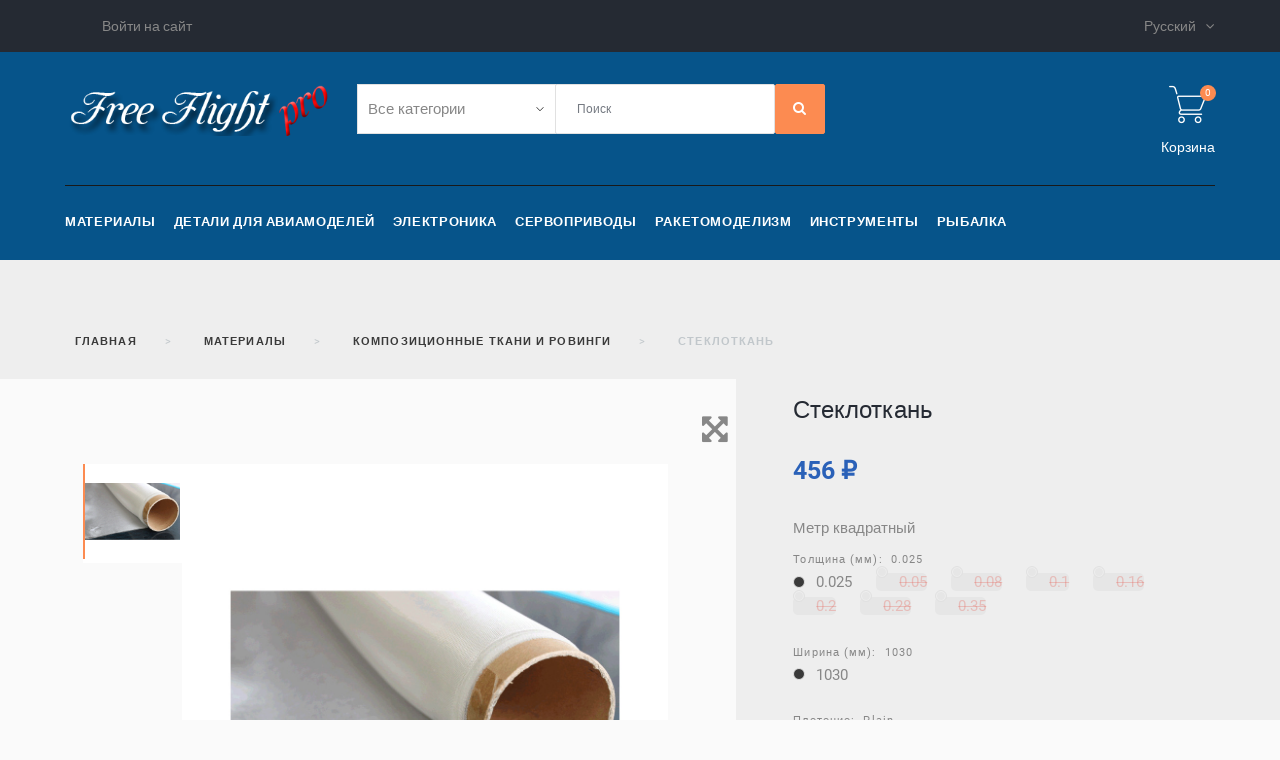

--- FILE ---
content_type: text/html; charset=utf-8
request_url: https://freeflight.pro/ru/composite-fabrics-and-rovings/284-fiberglass.html
body_size: 22019
content:
<!doctype html>
<html lang="ru">

  <head>
    
      
  <meta charset="utf-8">


  <meta http-equiv="x-ua-compatible" content="ie=edge">



  <link rel="canonical" href="https://freeflight.pro/ru/composite-fabrics-and-rovings/284-fiberglass.html">

  <title>Стеклоткань</title>
  <meta name="description" content="Метр квадратный">
  <meta name="keywords" content="">
  <meta name="yandex-verification" content="360520ead0d4c32e" />
      
          <link rel="alternate" href="https://freeflight.pro/en/composite-fabrics-and-rovings/284-fiberglass.html" hreflang="en-us">
          <link rel="alternate" href="https://freeflight.pro/ru/composite-fabrics-and-rovings/284-fiberglass.html" hreflang="ru-ru">
      



  <meta name="viewport" content="width=device-width, initial-scale=1">



  <link rel="icon" type="image/vnd.microsoft.icon" href="/img/favicon.ico?1585905059">
  <link rel="shortcut icon" type="image/x-icon" href="/img/favicon.ico?1585905059">



    <link rel="stylesheet" href="https://freeflight.pro/modules/jxmegalayout/views/css/swiper.min.css" type="text/css" media="all">
  <link rel="stylesheet" href="https://freeflight.pro/themes/_libraries/font-awesome/css/font-awesome.min.css" type="text/css" media="all">
  <link rel="stylesheet" href="https://freeflight.pro/themes/theme1547/assets/css/theme.css" type="text/css" media="all">
  <link rel="stylesheet" href="https://freeflight.pro/themes/theme1547/modules/jxcategoryproducts/views/css/jxcategoryproducts.css" type="text/css" media="all">
  <link rel="stylesheet" href="https://freeflight.pro/themes/theme1547/modules/jxheaderaccount/views/css/jxheaderaccount.css" type="text/css" media="all">
  <link rel="stylesheet" href="https://freeflight.pro/themes/theme1547/modules/jxmediaparallax/views/css/jxmediaparallax.css" type="text/css" media="all">
  <link rel="stylesheet" href="https://freeflight.pro/modules/jxmediaparallax/views/css/rd-parallax.css" type="text/css" media="all">
  <link rel="stylesheet" href="https://freeflight.pro/themes/theme1547/modules/jxmegamenu/views/css/jxmegamenu.css" type="text/css" media="all">
  <link rel="stylesheet" href="https://freeflight.pro/themes/theme1547/modules/jxproductlistgallery/views/css/jxproductlistgallery.css" type="text/css" media="all">
  <link rel="stylesheet" href="https://freeflight.pro/modules/jxproductzoomer/views/css/jxproductzoomer.css" type="text/css" media="all">
  <link rel="stylesheet" href="https://freeflight.pro/themes/theme1547/modules/jxsearch/views/css/jxsearch.css" type="text/css" media="all">
  <link rel="stylesheet" href="https://freeflight.pro/themes/theme1547/modules/jxwishlist/views/css/front_wishlists.css" type="text/css" media="all">
  <link rel="stylesheet" href="https://freeflight.pro/themes/theme1547/modules/jxdaydeal//views/css/jxdaydeal.css" type="text/css" media="all">
  <link rel="stylesheet" href="https://freeflight.pro/themes/theme1547/modules/jxmegalayout//views/css/jxmegalayout.css" type="text/css" media="all">
  <link rel="stylesheet" href="https://freeflight.pro/modules/jxmegalayout/views/css/layouts/Footer-1.css" type="text/css" media="all">
  <link rel="stylesheet" href="https://freeflight.pro/modules/jxmegalayout/views/css/layouts/Header-1.css" type="text/css" media="all">
  <link rel="stylesheet" href="https://freeflight.pro/modules/jxmegalayout/views/css/layouts/TopColumn-1.css" type="text/css" media="all">
  <link rel="stylesheet" href="https://freeflight.pro/themes/theme1547/modules/jxproductcustomtab/views/css/jxproductcustomtab.css" type="text/css" media="all">
  <link rel="stylesheet" href="https://freeflight.pro/modules/jxproductsmanager/views/css/jxproductsmanager.css" type="text/css" media="all">
  <link rel="stylesheet" href="https://freeflight.pro/modules/yoomoneymodule//views/css/main.css" type="text/css" media="all">
  <link rel="stylesheet" href="https://freeflight.pro/js/jquery/ui/themes/base/minified/jquery-ui.min.css" type="text/css" media="all">
  <link rel="stylesheet" href="https://freeflight.pro/js/jquery/ui/themes/base/minified/jquery.ui.theme.min.css" type="text/css" media="all">
  <link rel="stylesheet" href="https://freeflight.pro/js/jquery/plugins/autocomplete/jquery.autocomplete.css" type="text/css" media="all">
  <link rel="stylesheet" href="https://freeflight.pro/themes/theme1547/modules/ps_imageslider/css/homeslider.css" type="text/css" media="all">
  <link rel="stylesheet" href="https://freeflight.pro/modules/oxovar/views/css/style.css" type="text/css" media="all">
  <link rel="stylesheet" href="https://freeflight.pro/themes/theme1547/assets/css/bootstrap-select.css" type="text/css" media="all">
  <link rel="stylesheet" href="https://freeflight.pro/themes/theme1547/assets/css/custom.css" type="text/css" media="all">




  
  <script type="text/javascript">
        var JXHEADERACCOUNT_AVATAR = "";
        var JXHEADERACCOUNT_DISPLAY_STYLE = "twocolumns";
        var JXHEADERACCOUNT_DISPLAY_TYPE = "leftside";
        var JXHEADERACCOUNT_FAPPID = "";
        var JXHEADERACCOUNT_FAPPSECRET = "";
        var JXHEADERACCOUNT_FSTATUS = "0";
        var JXHEADERACCOUNT_GAPPID = "";
        var JXHEADERACCOUNT_GAPPSECRET = "";
        var JXHEADERACCOUNT_GREDIRECT = "";
        var JXHEADERACCOUNT_GSTATUS = "0";
        var JXHEADERACCOUNT_USE_AVATAR = "1";
        var JXHEADERACCOUNT_USE_REDIRECT = "1";
        var JXHEADERACCOUNT_VKAPPID = "";
        var JXHEADERACCOUNT_VKAPPSECRET = "";
        var JXHEADERACCOUNT_VKREDIRECT = "";
        var JXHEADERACCOUNT_VKSTATUS = "0";
        var added_to_wishlist = "The product was successfully added to your wishlist.";
        var back_btn_text = "\u041d\u0430\u0437\u0430\u0434";
        var btn_wishlist = "\u0418\u0437\u0431\u0440\u0430\u043d\u043d\u043e\u0435";
        var change_name_wishlist = "Change name";
        var isLogged = false;
        var jxdd_msg_days = "days";
        var jxdd_msg_hr = "hrs";
        var jxdd_msg_min = "mins";
        var jxdd_msg_sec = "secs";
        var jxsearch_highlight = "";
        var jxsearch_itemstoshow = "3";
        var jxsearch_minlength = "3";
        var jxsearch_navigation = "1";
        var jxsearch_navigation_position = "bottom";
        var jxsearch_pager = "1";
        var jxsearch_showall_text = "\u041e\u0442\u043e\u0431\u0440\u0430\u0436\u0430\u0442\u044c \u0432\u0441\u0435 \u0440\u0435\u0437\u0443\u043b\u044c\u0442\u0430\u0442\u044b (\u0435\u0449\u0435 %s)";
        var jxsearch_showallresults = "1";
        var loggin_wishlist_required = "You must be logged in to manage your wishlist.";
        var logo_url = "\/img\/freefllight-logo-1585824790.jpg";
        var mywishlists_url = "https:\/\/freeflight.pro\/ru\/wishlists";
        var prestashop = {"cart":{"products":[],"totals":{"total":{"type":"total","label":"\u0418\u0442\u043e\u0433\u043e, \u043a \u043e\u043f\u043b\u0430\u0442\u0435:","amount":0,"value":"0\u00a0\u20bd"},"total_including_tax":{"type":"total","label":"\u0418\u0442\u043e\u0433\u043e (\u043d\u0430\u043b\u043e\u0433 \u0432\u043a\u043b\u044e\u0447\u0435\u043d)","amount":0,"value":"0\u00a0\u20bd"},"total_excluding_tax":{"type":"total","label":"\u0418\u0442\u043e\u0433\u043e (\u0438\u0441\u043a\u043b\u044e\u0447\u0430\u044f \u043d\u0430\u043b\u043e\u0433)","amount":0,"value":"0\u00a0\u20bd"}},"subtotals":{"products":{"type":"products","label":"\u0421\u0443\u043c\u043c\u0430","amount":0,"value":"0\u00a0\u20bd"},"discounts":null,"shipping":{"type":"shipping","label":"\u0414\u043e\u0441\u0442\u0430\u0432\u043a\u0430","amount":0,"value":"\u0411\u0435\u0441\u043f\u043b\u0430\u0442\u043d\u043e!"},"tax":null},"products_count":0,"summary_string":"0 \u0448\u0442.","vouchers":{"allowed":1,"added":[]},"discounts":[],"minimalPurchase":1000,"minimalPurchaseRequired":"\u0427\u0442\u043e\u0431\u044b \u0437\u0430\u043a\u0430\u0437 \u0431\u044b\u043b \u043f\u0440\u0438\u043d\u044f\u0442, \u0435\u0433\u043e \u043c\u0438\u043d\u0438\u043c\u0430\u043b\u044c\u043d\u0430\u044f \u0441\u0443\u043c\u043c\u0430 \u0434\u043e\u043b\u0436\u043d\u0430 \u0431\u044b\u0442\u044c 1\u00a0000\u00a0\u20bd. \u0421\u0435\u0439\u0447\u0430\u0441 \u0441\u0443\u043c\u043c\u0430 \u0432\u0430\u0448\u0435\u0433\u043e \u0437\u0430\u043a\u0430\u0437\u0430 \u0441\u043e\u0441\u0442\u0430\u0432\u043b\u044f\u0435\u0442 0\u00a0\u20bd."},"currency":{"name":"\u0420\u043e\u0441\u0441\u0438\u0439\u0441\u043a\u0438\u0439 \u0440\u0443\u0431\u043b\u044c","iso_code":"RUB","iso_code_num":"643","sign":"\u20bd"},"customer":{"lastname":null,"firstname":null,"email":null,"birthday":null,"newsletter":null,"newsletter_date_add":null,"optin":null,"website":null,"company":null,"siret":null,"ape":null,"is_logged":false,"gender":{"type":null,"name":null},"addresses":[]},"language":{"name":"\u0420\u0443\u0441\u0441\u043a\u0438\u0439 (Russian)","iso_code":"ru","locale":"ru-RU","language_code":"ru-ru","is_rtl":"0","date_format_lite":"Y-m-d","date_format_full":"Y-m-d H:i:s","id":2},"page":{"title":"","canonical":null,"meta":{"title":"\u0421\u0442\u0435\u043a\u043b\u043e\u0442\u043a\u0430\u043d\u044c","description":"\u041c\u0435\u0442\u0440 \u043a\u0432\u0430\u0434\u0440\u0430\u0442\u043d\u044b\u0439","keywords":"","robots":"index"},"page_name":"product","body_classes":{"lang-ru":true,"lang-rtl":false,"country-RU":true,"currency-RUB":true,"layout-full-width":true,"page-product":true,"tax-display-disabled":true,"product-id-284":true,"product-\u0421\u0442\u0435\u043a\u043b\u043e\u0442\u043a\u0430\u043d\u044c":true,"product-id-category-23":true,"product-id-manufacturer-0":true,"product-id-supplier-0":true,"product-available-for-order":true},"admin_notifications":[]},"shop":{"name":"FreeFllight","logo":"\/img\/freefllight-logo-1585824790.jpg","stores_icon":"\/img\/logo_stores.png","favicon":"\/img\/favicon.ico"},"urls":{"base_url":"https:\/\/freeflight.pro\/","current_url":"https:\/\/freeflight.pro\/ru\/composite-fabrics-and-rovings\/284-fiberglass.html","shop_domain_url":"https:\/\/freeflight.pro","img_ps_url":"https:\/\/freeflight.pro\/img\/","img_cat_url":"https:\/\/freeflight.pro\/img\/c\/","img_lang_url":"https:\/\/freeflight.pro\/img\/l\/","img_prod_url":"https:\/\/freeflight.pro\/img\/p\/","img_manu_url":"https:\/\/freeflight.pro\/img\/m\/","img_sup_url":"https:\/\/freeflight.pro\/img\/su\/","img_ship_url":"https:\/\/freeflight.pro\/img\/s\/","img_store_url":"https:\/\/freeflight.pro\/img\/st\/","img_col_url":"https:\/\/freeflight.pro\/img\/co\/","img_url":"https:\/\/freeflight.pro\/themes\/theme1547\/assets\/img\/","css_url":"https:\/\/freeflight.pro\/themes\/theme1547\/assets\/css\/","js_url":"https:\/\/freeflight.pro\/themes\/theme1547\/assets\/js\/","pic_url":"https:\/\/freeflight.pro\/upload\/","pages":{"address":"https:\/\/freeflight.pro\/ru\/address","addresses":"https:\/\/freeflight.pro\/ru\/addresses","authentication":"https:\/\/freeflight.pro\/ru\/authentication","cart":"https:\/\/freeflight.pro\/ru\/cart","category":"https:\/\/freeflight.pro\/ru\/index.php?controller=category","cms":"https:\/\/freeflight.pro\/ru\/index.php?controller=cms","contact":"https:\/\/freeflight.pro\/ru\/contact-us","discount":"https:\/\/freeflight.pro\/ru\/discount","guest_tracking":"https:\/\/freeflight.pro\/ru\/guest-tracking","history":"https:\/\/freeflight.pro\/ru\/order-history","identity":"https:\/\/freeflight.pro\/ru\/identity","index":"https:\/\/freeflight.pro\/ru\/","my_account":"https:\/\/freeflight.pro\/ru\/my-account","order_confirmation":"https:\/\/freeflight.pro\/ru\/order-confirmation","order_detail":"https:\/\/freeflight.pro\/ru\/index.php?controller=order-detail","order_follow":"https:\/\/freeflight.pro\/ru\/order-follow","order":"https:\/\/freeflight.pro\/ru\/order","order_return":"https:\/\/freeflight.pro\/ru\/index.php?controller=order-return","order_slip":"https:\/\/freeflight.pro\/ru\/order-slip","pagenotfound":"https:\/\/freeflight.pro\/ru\/page-not-found","password":"https:\/\/freeflight.pro\/ru\/password-recovery","pdf_invoice":"https:\/\/freeflight.pro\/ru\/index.php?controller=pdf-invoice","pdf_order_return":"https:\/\/freeflight.pro\/ru\/index.php?controller=pdf-order-return","pdf_order_slip":"https:\/\/freeflight.pro\/ru\/index.php?controller=pdf-order-slip","prices_drop":"https:\/\/freeflight.pro\/ru\/prices-drop","product":"https:\/\/freeflight.pro\/ru\/index.php?controller=product","search":"https:\/\/freeflight.pro\/ru\/search","sitemap":"https:\/\/freeflight.pro\/ru\/sitemap","stores":"https:\/\/freeflight.pro\/ru\/stores","supplier":"https:\/\/freeflight.pro\/ru\/supplier","register":"https:\/\/freeflight.pro\/ru\/authentication?create_account=1","order_login":"https:\/\/freeflight.pro\/ru\/order?login=1"},"alternative_langs":{"en-us":"https:\/\/freeflight.pro\/en\/composite-fabrics-and-rovings\/284-fiberglass.html","ru-ru":"https:\/\/freeflight.pro\/ru\/composite-fabrics-and-rovings\/284-fiberglass.html"},"theme_assets":"\/themes\/theme1547\/assets\/","actions":{"logout":"https:\/\/freeflight.pro\/ru\/?mylogout="},"no_picture_image":{"bySize":{"small_default":{"url":"https:\/\/freeflight.pro\/img\/p\/ru-default-small_default.jpg","width":124,"height":124},"cart_default":{"url":"https:\/\/freeflight.pro\/img\/p\/ru-default-cart_default.jpg","width":150,"height":150},"home_default":{"url":"https:\/\/freeflight.pro\/img\/p\/ru-default-home_default.jpg","width":500,"height":500},"medium_default":{"url":"https:\/\/freeflight.pro\/img\/p\/ru-default-medium_default.jpg","width":560,"height":560},"large_default":{"url":"https:\/\/freeflight.pro\/img\/p\/ru-default-large_default.jpg","width":1000,"height":1000}},"small":{"url":"https:\/\/freeflight.pro\/img\/p\/ru-default-small_default.jpg","width":124,"height":124},"medium":{"url":"https:\/\/freeflight.pro\/img\/p\/ru-default-home_default.jpg","width":500,"height":500},"large":{"url":"https:\/\/freeflight.pro\/img\/p\/ru-default-large_default.jpg","width":1000,"height":1000},"legend":""}},"configuration":{"display_taxes_label":false,"display_prices_tax_incl":false,"is_catalog":false,"show_prices":true,"opt_in":{"partner":false},"quantity_discount":{"type":"discount","label":"\u0421\u043a\u0438\u0434\u043a\u0430"},"voucher_enabled":1,"return_enabled":0},"field_required":[],"breadcrumb":{"links":[{"title":"\u0413\u043b\u0430\u0432\u043d\u0430\u044f","url":"https:\/\/freeflight.pro\/ru\/"},{"title":"\u041c\u0430\u0442\u0435\u0440\u0438\u0430\u043b\u044b","url":"https:\/\/freeflight.pro\/ru\/14-materials"},{"title":"\u041a\u043e\u043c\u043f\u043e\u0437\u0438\u0446\u0438\u043e\u043d\u043d\u044b\u0435 \u0442\u043a\u0430\u043d\u0438 \u0438 \u0440\u043e\u0432\u0438\u043d\u0433\u0438","url":"https:\/\/freeflight.pro\/ru\/23-composite-fabrics-and-rovings"},{"title":"\u0421\u0442\u0435\u043a\u043b\u043e\u0442\u043a\u0430\u043d\u044c","url":"https:\/\/freeflight.pro\/ru\/composite-fabrics-and-rovings\/284-fiberglass.html"}],"count":4},"link":{"protocol_link":"https:\/\/","protocol_content":"https:\/\/"},"time":1768894807,"static_token":"17bd354bcf33bce9a66d0eea4dc9d763","token":"00cbb947430b762c8942a793cff6ddc5"};
        var psemailsubscription_subscription = "https:\/\/freeflight.pro\/ru\/module\/ps_emailsubscription\/subscription";
        var search_url_local = "https:\/\/freeflight.pro\/ru\/module\/jxsearch\/ajaxsearch";
        var server_time = "2026-01-20 10:40:07";
        var share_btn_text = "Share";
        var use_blog_search = false;
        var use_jx_ajax_search = true;
        var wishlist_no_product = "No products in this wishlist";
        var wishlist_title_step_1 = "Step 1";
        var wishlist_title_step_1_desc = "(Select a layout to create an image that you post it)";
        var wishlist_title_step_2 = "Step 2";
        var wishlist_title_step_2_desc = "(To add to the image of the cell)";
      </script>



  <script type="text/javascript">
            var JX_PLG_LIVE_MODE = 1;
            var JX_PLG_TYPE = 'rollover';
            var JX_PLG_ROLLOVER_ANIMATION = 'opacity';
            var JX_PLG_DISPLAY_ITEMS = 8;
            var JX_PLG_USE_CAROUSEL = false;
            var JX_PLG_CAROUSEL_NB = 3;
            var JX_PLG_USE_PAGER = false;
            var JX_PLG_USE_CONTROLS = false;
    </script><script type="text/javascript">
            var PS_DISPLAY_JQZOOM = false;
            var JXPRODUCTZOOMER_LIVE_MODE = 1;
            var JXPRODUCTZOOMER_FANCY_BOX = 1;
            var JXPRODUCTZOOMER_EXTENDED_SETTINGS = 1;
            var JXPRODUCTZOOMER_IMAGE_CHANGE_EVENT = false;
            var JXPRODUCTZOOMER_ZOOM_LEVEL = 1;
            var JXPRODUCTZOOMER_ZOOM_SCROLL = false;
            var JXPRODUCTZOOMER_ZOOM_SCROLL_INCREMENT = 0.1;
            var JXPRODUCTZOOMER_ZOOM_MIN_LEVEL = false;
            var JXPRODUCTZOOMER_ZOOM_MAX_LEVEL = false;
            var JXPRODUCTZOOMER_ZOOM_EASING = 1;
            var JXPRODUCTZOOMER_ZOOM_EASING_AMOUNT = 12;
            var JXPRODUCTZOOMER_ZOOM_LENS_SIZE = 200;
            var JXPRODUCTZOOMER_ZOOM_WINDOW_WIDTH = 400;
            var JXPRODUCTZOOMER_ZOOM_WINDOW_HEIGHT = 400;
            var JXPRODUCTZOOMER_ZOOM_WINDOW_OFFSET_X = false;
            var JXPRODUCTZOOMER_ZOOM_WINDOW_OFFSET_Y = false;
            var JXPRODUCTZOOMER_ZOOM_WINDOW_POSITION = 1;
            var JXPRODUCTZOOMER_ZOOM_WINDOW_BG_COLOUR = '#ffffff';
            var JXPRODUCTZOOMER_ZOOM_FADE_IN = 200;
            var JXPRODUCTZOOMER_ZOOM_FADE_OUT = 200;
            var JXPRODUCTZOOMER_ZOOM_WINDOW_FADE_IN = 200;
            var JXPRODUCTZOOMER_ZOOM_WINDOW_FADE_OUT = 200;
            var JXPRODUCTZOOMER_ZOOM_WINDOW_TINT_FADE_IN = 200;
            var JXPRODUCTZOOMER_ZOOM_WINDOW_TINT_FADE_OUT = 200;
            var JXPRODUCTZOOMER_ZOOM_BORDER_SIZE = 4;
            var JXPRODUCTZOOMER_ZOOM_SHOW_LENS = 1;
            var JXPRODUCTZOOMER_ZOOM_BORDER_COLOR = '#888888';
            var JXPRODUCTZOOMER_ZOOM_LENS_BORDER_SIZE = 1;
            var JXPRODUCTZOOMER_ZOOM_LENS_BORDER_COLOR = '#000000';
            var JXPRODUCTZOOMER_ZOOM_LENS_SHAPE = 'square';
            var JXPRODUCTZOOMER_ZOOM_TYPE = 'lens';
            var JXPRODUCTZOOMER_ZOOM_CONTAIN_LENS_ZOOM = false;
            var JXPRODUCTZOOMER_ZOOM_LENS_COLOUR = '#ffffff';
            var JXPRODUCTZOOMER_ZOOM_LENS_OPACITY = 0.4;
            var JXPRODUCTZOOMER_ZOOM_TINT = false;
            var JXPRODUCTZOOMER_ZOOM_TINT_COLOUR = '#333333';
            var JXPRODUCTZOOMER_ZOOM_TINT_OPACITY = 0.4;
            var JXPRODUCTZOOMER_ZOOM_CURSOR = 'default';
            var JXPRODUCTZOOMER_ZOOM_RESPONSIVE = 1;
        var JXPRODUCTZOOMER_IS_MOBILE = false;
</script> 
<script>/*v1 284 -- 6124 */
if(!top.oxo) var oxo={};
oxo.data = {"2499":{"8":"726","19":"727","44":"728"},"2500":{"8":"424","19":"430","44":"728"},"2501":{"8":"425","19":"431","44":"728"},"2502":{"8":"426","19":"431","44":"728"},"2503":{"8":"427","19":"431","44":"728"},"2504":{"8":"368","19":"431","44":"729"},"2505":{"8":"428","19":"431","44":"729"},"2506":{"8":"429","19":"431","44":"729"}};                   
oxo.prop = {"cnt":".product-variants","inp":{"select":"select[name^=group]","radio":"input[type=radio][name^=group].input-radio","clr":"input[type=radio][name^=group].input-color","clrDsp":".-oxo-clr"},"flg":{"auto":"true","hideQnt":"true","clrEnbl":"true"}};

window.onload = function() {return oxo.init?oxo.init():false;}
</script>
 
<link rel='stylesheet' href='/modules/oxovar/css/oxovar.css' type='text/css' media='all'>
<link rel='stylesheet' href='/modules/oxovar/views/css/custom.css?v=2857' type='text/css'><style>.product-variants .product-variants-item .custom-control-label{width:50px;}.product-variants .product-variants-item .custom-control-label{height:50px;}</style>





<!-- Global site tag (gtag.js) - Google Analytics -->
<script async src="https://www.googletagmanager.com/gtag/js?id=G-28B4VK46E3"></script>
<script>
  window.dataLayer = window.dataLayer || [];
  function gtag(){dataLayer.push(arguments);}
  gtag('js', new Date());

  gtag('config', 'G-28B4VK46E3');
</script>
<!-- Yandex.Metrika counter -->
<script type="text/javascript" >
   (function(m,e,t,r,i,k,a){m[i]=m[i]||function(){(m[i].a=m[i].a||[]).push(arguments)};
   m[i].l=1*new Date();k=e.createElement(t),a=e.getElementsByTagName(t)[0],k.async=1,k.src=r,a.parentNode.insertBefore(k,a)})
   (window, document, "script", "https://mc.yandex.ru/metrika/tag.js", "ym");

   ym(64392664, "init", {
        clickmap:true,
        trackLinks:true,
        accurateTrackBounce:true,
        webvisor:true
   });
</script>
<noscript><div><img src="https://mc.yandex.ru/watch/64392664" style="position:absolute; left:-9999px;" alt="" /></div></noscript>
<!-- /Yandex.Metrika counter -->
    
  <meta property="og:type" content="product">
  <meta property="og:url" content="https://freeflight.pro/ru/composite-fabrics-and-rovings/284-fiberglass.html">
  <meta property="og:title" content="Стеклоткань">
  <meta property="og:site_name" content="FreeFllight">
  <meta property="og:description" content="Метр квадратный">
  <meta property="og:image" content="https://freeflight.pro/537-large_default/fiberglass.jpg">
  <meta property="product:pretax_price:amount" content="456">
  <meta property="product:pretax_price:currency" content="RUB">
  <meta property="product:price:amount" content="456">
  <meta property="product:price:currency" content="RUB">
  
  </head>

  <body id="product" class="lang-ru country-ru currency-rub layout-full-width page-product tax-display-disabled product-id-284 product-Steklotkan- product-id-category-23 product-id-manufacturer-0 product-id-supplier-0 product-available-for-order">

    
      
    

    <main data-canvas="container">
      
              

      <header id="header">
        
          

  <div class="d-md-none header-nav header-nav-mobile container">
    <div class="row">
      <div class="col d-md-none">
        <span class="slidebar-toggle icon-toggle" data-id-slidebar="nav-slidebar">
          <i class="fa fa-bars" aria-hidden="true"></i>
        </span>
        <div data-off-canvas="nav-slidebar left push" class="only-mobile">
          <button type="button" class="closeSlidebar material-icons-close" aria-label="Close"></button>
          <div id="_mobile_links_toggle" class="mb-3 d-md-none"></div>
          <div class="row">
            <div id="_mobile_language_selector" class="col-6 mb-3 d-md-none js-dropdown"></div>
            <div id="_mobile_currency_selector" class="col-6 mb-3 d-md-none js-dropdown"></div>
          </div>
          <div id="_mobile_jxmegamenu"></div>
        </div>
      </div>
      <div class="col-auto separator-list justify-content-end">
        <div id="_mobile_jxsearch_toggle" class="col-auto"></div>
        <div id="_mobile_cart"></div>
        <div id="_mobile_compare"></div>
        <div id="_mobile_user_info"></div>
        <div id="_mobile_Jxwishlist"></div>
      </div>
    </div>
  </div>


  <div class="wrapper it_XUJAXCWHLIPE container nav-section dark-nav"><div class="row it_OAYSSQWYWSUG "><div class="it_PCCXFOUDDCLA   col-md-9  col-xl-6  d-flex links_block"><div class="module "></div><div class="module "><div id="_desktop_user_info">
  <div class="jx-header-account">
    <a id="jx-header-account-link" href="#" onclick="return false;"  data-id-slidebar="jxheaderaccount-slidebar" class="slidebar-toggle">
              <i class="fa fa-sign-in" aria-hidden="true"></i>
        <span>Войти на сайт</span>
          </a>
          <div data-off-canvas="jxheaderaccount-slidebar left push">
        <button type="button" class="closeSlidebar fa fa-times" aria-label="Close"></button>
        <div class="jx-header-account-wrapper twocolumns">
      <div id="login-content-displayNav2" class="header-login-content login-content active">
      <form action="https://freeflight.pro/ru/authentication" method="post">
        <div class="main-help-block"><ul></ul></div>
        <section>
                                
<script>
$(document).ready(function() {
const ElementCity = document.getElementById("mySelect");
$(ElementCity).selectpicker();
});
</script>
  
    <input type="hidden" name="back" value="">
  


                      
<script>
$(document).ready(function() {
const ElementCity = document.getElementById("mySelect");
$(ElementCity).selectpicker();
});
</script>
  <div class="form-group ">
        <div class="form-control-content">
      
        
          <input
            class="form-control"
            name="email"
            type="email"
            value=""
            placeholder="E-mail"
                                    required          >
                  

      
      
              

    </div>
  </div>


                      
<script>
$(document).ready(function() {
const ElementCity = document.getElementById("mySelect");
$(ElementCity).selectpicker();
});
</script>
  <div class="form-group ">
        <div class="form-control-content">
      
        
          <div class="input-group">
            <input
              class="form-control js-visible-password"
              name="password"
              type="password"
              value=""
              placeholder="Пароль"
              pattern=".{5,}"
              required            >
            <div class="input-group-text btn btn-primary py-0" data-action="show-password">
              <i class="fa fa-eye" aria-hidden="true"></i>
            </div>
          </div>
        

      
      
              

    </div>
  </div>


                  </section>
        <footer class="d-flex flex-column">
          <button type="submit" name="HeaderSubmitLogin" class="btn btn-primary login_btn">
            Войти на сайт
          </button>
          <div class="register-link nav d-block">
            <a class="btn-link" href="https://freeflight.pro/ru/authentication?create_account=1"  data-link-action="display-register-form">
              Нет учётной записи? Создайте её здесь
            </a>
          </div>
          <div class="nav d-block">
            <a class="btn-link forgot-password" href="https://freeflight.pro/ru/password-recovery" ">
            Забыли ваш пароль?
            </a>
          </div>
          
        </footer>
      </form>
    </div>
    <div id="create-account-content-displayNav2" class="header-login-content create-account-content">
      <form action="https://freeflight.pro/ru/authentication" method="post" class="std">
        
        <div class="main-help-block"><ul></ul></div>
        <section>
                                
<script>
$(document).ready(function() {
const ElementCity = document.getElementById("mySelect");
$(ElementCity).selectpicker();
});
</script>
  <div class="form-group ">
          <label class="form-control-label">
        Форма обращения
      </label>
        <div class="form-control-content">
      
        
                      <div class="custom-control custom-radio custom-control-inline">
              <label>
                <input class="custom-control-input" name="id_gender" type="radio" value="1">
                <span class="custom-control-label">Г-н</span>
              </label>
            </div>
                      <div class="custom-control custom-radio custom-control-inline">
              <label>
                <input class="custom-control-input" name="id_gender" type="radio" value="2">
                <span class="custom-control-label">Г-жа</span>
              </label>
            </div>
                  

      
      
              

    </div>
  </div>


                      
<script>
$(document).ready(function() {
const ElementCity = document.getElementById("mySelect");
$(ElementCity).selectpicker();
});
</script>
  <div class="form-group ">
        <div class="form-control-content">
      
        
          <input
            class="form-control"
            name="firstname"
            type="text"
            value=""
            placeholder="Имя"
                                    required          >
                  

      
      
              

    </div>
  </div>


                      
<script>
$(document).ready(function() {
const ElementCity = document.getElementById("mySelect");
$(ElementCity).selectpicker();
});
</script>
  <div class="form-group ">
        <div class="form-control-content">
      
        
          <input
            class="form-control"
            name="lastname"
            type="text"
            value=""
            placeholder="Фамилия"
                                    required          >
                  

      
      
              

    </div>
  </div>


                      
<script>
$(document).ready(function() {
const ElementCity = document.getElementById("mySelect");
$(ElementCity).selectpicker();
});
</script>
  <div class="form-group ">
        <div class="form-control-content">
      
        
          <input
            class="form-control"
            name="email"
            type="email"
            value=""
            placeholder="E-mail"
                                    required          >
                  

      
      
              

    </div>
  </div>


                      
<script>
$(document).ready(function() {
const ElementCity = document.getElementById("mySelect");
$(ElementCity).selectpicker();
});
</script>
  <div class="form-group ">
        <div class="form-control-content">
      
        
          <div class="input-group">
            <input
              class="form-control js-visible-password"
              name="password"
              type="password"
              value=""
              placeholder="Пароль"
              pattern=".{5,}"
              required            >
            <div class="input-group-text btn btn-primary py-0" data-action="show-password">
              <i class="fa fa-eye" aria-hidden="true"></i>
            </div>
          </div>
        

      
      
              

    </div>
  </div>


                      
<script>
$(document).ready(function() {
const ElementCity = document.getElementById("mySelect");
$(ElementCity).selectpicker();
});
</script>
  <div class="form-group ">
        <div class="form-control-content">
      
        
          <div class="custom-control custom-checkbox">
            <label>
              <input class="custom-control-input" name="newsletter" type="checkbox" value="1">
              <span class="custom-control-label">Подписка на нашу рассылку <br><em></em></span>
            </label>
          </div>
        

      
      
              

    </div>
  </div>


                      
<script>
$(document).ready(function() {
const ElementCity = document.getElementById("mySelect");
$(ElementCity).selectpicker();
});
</script>
  <div class="form-group ">
        <div class="form-control-content">
      
        
          <div class="custom-control custom-checkbox">
            <label>
              <input class="custom-control-input" name="customer_privacy" type="checkbox" value="1" required>
              <span class="custom-control-label">Защита персональных данных клиента <br><em><p>Личные данные, которые вы предоставляете, используются для обработки ваших заказов и сообщений, а так же для обеспечения доступа к интересующей вас информации. <a href="http://freeflight.pro/ru/content/6-privacy-policy" target="_blank">Подробней о Политике конфиденциальности персональных данных.</a></p></em></span>
            </label>
          </div>
        

      
      
              

    </div>
  </div>


                  </section>
        <footer>
          
          <div class="submit clearfix d-flex flex-column">
            <input type="hidden" name="email_create" value="1"/>
            <input type="hidden" name="is_new_customer" value="1"/>
            <input type="hidden" class="hidden" name="back" value="my-account"/>
            <button type="submit" name="submitAccount" class="btn btn-primary login_btn">
              Зарегистрироваться
            </button>
            <div class="button-login nav d-flex flex-column">
              <a href="#login-content-displayNav2" data-toggle="tab" class="btn btn-primary back_login_btn">
                Назад к форме \"Вход\"
              </a>
            </div>
          </div>
        </footer>
      </form>
    </div>
    <div id="forgot-password-content-displayNav2" class="header-login-content forgot-password-content">
      <form action="" method="post" class="std">
        <section>
          <div class="main-help-block"><ul></ul></div>
          <p>Пожалуйста, введите e-mail, использованный при регистрации. Вы полчите временную ссылку для изменения пароля.</p>
          <fieldset>
            <div class="form-group">
              <div class="email">
                <input class="form-control" type="email" name="email" placeholder="E-mail" value="" required>
              </div>
            </div>
            <div class="submit clearfix">
              <button class="form-control-submit btn btn-primary login_btn" name="submit" type="submit">
                Отправить
              </button>
            </div>
          </fieldset>
        </section>
        <footer>
          <div class="button-login nav d-flex flex-column">
            <a href="#login-content-displayNav2" data-toggle="tab" class="btn btn-primary back_login_btn ">
              Назад к форме \"Вход\"
            </a>
          </div>
        </footer>
      </form>
    </div>
  </div>      </div>
      </div>
</div></div></div><div class="it_QRLMZEDBENEY   col-md-3  col-xl-6  d-flex justify-content-end"><div class="module currency_wrapper"></div><div class="module lenguage_wrapper"><div class="language-selector js-dropdown">
  <span data-toggle="dropdown" class="d-none d-md-block" aria-haspopup="true" aria-expanded="false" aria-label="Language">
    <span class="expand-more">Русский</span>
    <i class="fa fa-angle-down ml-1" aria-hidden="true"></i>
  </span>
  <div class="dropdown-menu dropdown-menu-right" aria-labelledby="language-selector-label">
          <a href="https://freeflight.pro/en/composite-fabrics-and-rovings/284-fiberglass.html" class="dropdown-item">English</a>
          <a href="https://freeflight.pro/ru/composite-fabrics-and-rovings/284-fiberglass.html" class="dropdown-item active">Русский</a>
      </div>
  <div id="_desktop_language_selector">
    <p id="language-selector-label" class="mb-1 d-md-none">Язык:</p>
    <select class="custom-select link d-md-none" aria-labelledby="language-selector-label">
              <option value="https://freeflight.pro/en/composite-fabrics-and-rovings/284-fiberglass.html" >English</option>
              <option value="https://freeflight.pro/ru/composite-fabrics-and-rovings/284-fiberglass.html"  selected="selected">Русский</option>
          </select>
  </div>
</div>
</div></div></div></div><div class="wrapper it_ULVNRFSWYXAI header-top container"><div class="row it_RITUZMIIPCMC align-items-center simple-header-height"><div class="it_RTGEHYZSEGSF    col-lg-6 col-xl-3  logo_wrapper">  <div class="header_logo">
    <a class="jxml-logo" href="https://freeflight.pro/" title="FreeFllight">
      <img class="logo img-fluid" src="/img/freefllight-logo-1585824790.jpg" alt="FreeFllight" />
    </a>
  </div>
</div><div class="it_EOZIDBMIQVLJ    col-lg-6 col-xl-5 col-xxl-6 "><div class="module simple_search"><div class="jxsearch-wrapper">

  
  <div >
    
    <div id="jxsearchblock" class="d-flex">
            <div class="tab-content">
        <form class="mw-100 tab-pane show  active" role="tabpanel" aria-labelledby="catalog" id="jxsearchbox" method="get" action="https://freeflight.pro/ru/jxsearch">
                    <div class="form-inline">
            <select name="search_categories" class="custom-select">
                              <option  value="2">Все категории</option>
                              <option  value="14">--Материалы</option>
                              <option  value="15">---Бальза</option>
                              <option  value="16">---Углепластик (карбон)</option>
                              <option  value="32">----Пултрузия</option>
                              <option  value="29">---Стекловолокно</option>
                              <option  value="20">---Обшивка</option>
                              <option  value="21">---Компаунды, Разделители, Клеи, Лаки</option>
                              <option  value="22">---Пенопласты и Наполнители</option>
                              <option  value="23">---Композиционные ткани и ровинги</option>
                              <option  value="24">---Металлы</option>
                              <option  value="25">---Для вакуумной выклейки</option>
                              <option  value="26">--Детали для авиамоделей</option>
                              <option  value="27">--Электроника</option>
                              <option  value="30">--Сервоприводы</option>
                              <option  value="28">--Инструменты</option>
                              <option  value="31">--Ракетомоделизм</option>
                              <option  value="33">--Рыбалка</option>
                              <option  value="34">---Силиконовые приманки</option>
                          </select>
            <input class="jx_search_query form-control" type="text" id="jx_search_query" name="search_query" placeholder="Поиск" value=""/>
            <button type="submit" name="jx_submit_search" class="btn btn-primary button-search">
              <i class="fa fa-search"></i>
            </button>
          </div>
        </form>
              </div>
    </div>
  </div>
</div></div></div><div class="it_ECWZTUBJAOQI   col-md-7  col-xl-4 col-xxl-3 text-right"><div class="module wishlist-button"></div><div class="module cart-button"><div id="_desktop_cart">
  <div class="blockcart cart-preview" data-refresh-url="//freeflight.pro/ru/module/ps_shoppingcart/ajax">
    <a class="clone-slidebar-toggle" data-id-slidebar="blockcart-slidebar" rel="nofollow" href="//freeflight.pro/ru/cart?action=show" title="View Cart">
      <i class="thin-icon-cart" aria-hidden="true"></i>
      <span class="cart-products-label">Корзина</span>
      <span class="cart-products-count">0</span>
    </a>
  </div>
  <div class="cart-summary" data-off-canvas="blockcart-slidebar right push">
    <button type="button" class="closeSlidebar material-icons-close" aria-label="Close"></button>
    <div class="block-cart-body">
      <h4 class="cart-summary-header">Корзина</h4>
      <ul id="cart-summary-product-list">
              </ul>
      <div class="cart-subtotals">
                              <div class="cart-products d-flex flex-wrap justify-content-between">
              <span class="label">Сумма</span>
              <span class="value">0 ₽</span>
                          </div>
                                                          <div class="cart-shipping d-flex flex-wrap justify-content-between">
              <span class="label">Доставка</span>
              <span class="value">Бесплатно!</span>
                          </div>
                                          </div>
      <hr>
      <div class="cart-total d-flex flex-wrap justify-content-between my-3">
        <span class="label">Итого, к оплате:</span>
        <strong class="value">0 ₽</strong>
      </div>
      <div class="cart-footer">
        <a class="btn btn-primary d-block" href="//freeflight.pro/ru/cart?action=show" title="Перейти к оформлению">Перейти к оформлению</a>
      </div>
    </div>
  </div>
</div></div></div><div class="it_SXZRKEYFOGZB   col-md-5 col-lg-5 col-xl-12  stick-up pb-2"><div class="module inline-menu">  
  <div id="_desktop_jxmegamenu">
    <div class="displayTop_menu top-level jxmegamenu_item default-menu top-global">
      <div class="menu-title jxmegamenu_item">
          <span>
              Menu
          </span>
      </div>

        <ul class="menu clearfix top-level-menu jxmegamenu_item">
                  <li class=" top-level-menu-li jxmegamenu_item it_04241435">
                          <a class="it_04241435 top-level-menu-li-a jxmegamenu_item" href="https://freeflight.pro/ru/14-materials">
                          Материалы                                          </a>
                                                  <div class="is-megamenu jxmegamenu_item first-level-menu it_04241435">
                                                      <div id="megamenu-row-1-1" class="megamenu-row row megamenu-row-1">
                                                                        <div id="column-1-1-1" class="megamenu-col megamenu-col-1-1 col-sm-4 ">
                            <ul class="content">
                                    <li class="category">
                                <a href="https://freeflight.pro/ru/15-balsa" title="Бальза">Бальза</a>
          </li>
        <li class="category">
                                <a href="https://freeflight.pro/ru/16-carbon" title="Углепластик (карбон)">Углепластик (карбон)</a>
                <ul>
          <li class="category">
        <a href="https://freeflight.pro/ru/32-pultrusia" title="Пултрузия">Пултрузия</a>
              </li>
      </ul>
          </li>
        <li class="category">
                                <a href="https://freeflight.pro/ru/29-steklovolokno" title="Стекловолокно">Стекловолокно</a>
          </li>
        <li class="category">
                                <a href="https://freeflight.pro/ru/20-sheathing" title="Обшивка">Обшивка</a>
          </li>
        <li class="category">
                                <a href="https://freeflight.pro/ru/21-compounds-separators-adhesives-varnishes" title="Компаунды, Разделители, Клеи, Лаки">Компаунды, Разделители, Клеи, Лаки</a>
          </li>
  
                            </ul>
                          </div>
                                                  <div id="column-1-1-2" class="megamenu-col megamenu-col-1-2 col-sm-4 ">
                            <ul class="content">
                                    <li class="category">
                                <a href="https://freeflight.pro/ru/22-foams-and-fillers" title="Пенопласты и Наполнители">Пенопласты и Наполнители</a>
          </li>
        <li class="category">
                                <a href="https://freeflight.pro/ru/23-composite-fabrics-and-rovings" title="Композиционные ткани и ровинги">Композиционные ткани и ровинги</a>
          </li>
        <li class="category">
                                <a href="https://freeflight.pro/ru/24-metals" title="Металлы">Металлы</a>
          </li>
        <li class="category">
                                <a href="https://freeflight.pro/ru/25-for-vacuum-forming" title="Для вакуумной выклейки">Для вакуумной выклейки</a>
          </li>
  
                            </ul>
                          </div>
                                                                  </div>
                                                </div>
                      </li>
                  <li class=" simple top-level-menu-li jxmegamenu_item it_39747426">
                          <a class="it_39747426 top-level-menu-li-a jxmegamenu_item" href="https://freeflight.pro/ru/26-parts-for-aircraft-models">
                          Детали для авиамоделей                                          </a>
                                      <ul class="is-simplemenu jxmegamenu_item first-level-menu it_39747426">
                                  
                              </ul>
                                  </li>
                  <li class=" simple top-level-menu-li jxmegamenu_item it_11651127">
                          <a class="it_11651127 top-level-menu-li-a jxmegamenu_item" href="https://freeflight.pro/ru/27-electronics">
                          Электроника                                          </a>
                                      <ul class="is-simplemenu jxmegamenu_item first-level-menu it_11651127">
                                  
                              </ul>
                                  </li>
                  <li class=" simple top-level-menu-li jxmegamenu_item it_80089606">
                          <a class="it_80089606 top-level-menu-li-a jxmegamenu_item" href="https://freeflight.pro/ru/30-servo">
                          Сервоприводы                                          </a>
                                      <ul class="is-simplemenu jxmegamenu_item first-level-menu it_80089606">
                                  
                              </ul>
                                  </li>
                  <li class=" simple top-level-menu-li jxmegamenu_item it_69859012">
                          <a class="it_69859012 top-level-menu-li-a jxmegamenu_item" href="https://freeflight.pro/ru/31-raketomodelizm">
                          Ракетомоделизм                                          </a>
                                      <ul class="is-simplemenu jxmegamenu_item first-level-menu it_69859012">
                                  
                              </ul>
                                  </li>
                  <li class=" simple top-level-menu-li jxmegamenu_item it_41164556">
                          <a class="it_41164556 top-level-menu-li-a jxmegamenu_item" href="https://freeflight.pro/ru/28-tools1">
                          Инструменты                                          </a>
                                      <ul class="is-simplemenu jxmegamenu_item first-level-menu it_41164556">
                                  
                              </ul>
                                  </li>
                  <li class=" simple top-level-menu-li jxmegamenu_item it_80978859">
                          <a class="it_80978859 top-level-menu-li-a jxmegamenu_item" href="https://freeflight.pro/ru/33-fishing">
                          Рыбалка                                          </a>
                                      <ul class="is-simplemenu jxmegamenu_item first-level-menu it_80978859">
                                        <li class="category">
                                <a href="https://freeflight.pro/ru/34-silicone-baits" title="Силиконовые приманки">Силиконовые приманки</a>
          </li>
  
                              </ul>
                                  </li>
              </ul>
    </div>
  </div>
</div></div></div></div>
        
      </header>

      
            
        
        
<aside id="notifications">
  <div class="container">
    
    
    
      </div>
</aside>
      

      <section id="wrapper"  class="gray_wrapper pt-3 pt-md-4 container" >
                  
            
                  <div class="container">
        <nav data-depth="4" class="breadcrumb_cont">
          <ol class="breadcrumb" itemscope itemtype="http://schema.org/BreadcrumbList">
                          
                <li class="breadcrumb-item" itemprop="itemListElement" itemscope itemtype="http://schema.org/ListItem">
                                      <a itemprop="item" href="https://freeflight.pro/ru/"><span itemprop="name">Главная</span></a>
                                    <meta itemprop="position" content="1">
                </li>
              
                          
                <li class="breadcrumb-item" itemprop="itemListElement" itemscope itemtype="http://schema.org/ListItem">
                                      <a itemprop="item" href="https://freeflight.pro/ru/14-materials"><span itemprop="name">Материалы</span></a>
                                    <meta itemprop="position" content="2">
                </li>
              
                          
                <li class="breadcrumb-item" itemprop="itemListElement" itemscope itemtype="http://schema.org/ListItem">
                                      <a itemprop="item" href="https://freeflight.pro/ru/23-composite-fabrics-and-rovings"><span itemprop="name">Композиционные ткани и ровинги</span></a>
                                    <meta itemprop="position" content="3">
                </li>
              
                          
                <li class="breadcrumb-item" itemprop="itemListElement" itemscope itemtype="http://schema.org/ListItem">
                                      <span itemprop="item"><span itemprop="name">Стеклоткань</span></span>
                                    <meta itemprop="position" content="4">
                </li>
              
                      </ol>
        </nav>
    </div>
            

          <div class="container">
            <div class="row">
              
  <div class="content-wrapper layout-full-width col-12">
    
    
  <section id="main" itemscope itemtype="https://schema.org/Product">
    <meta itemprop="url" content="https://freeflight.pro/ru/composite-fabrics-and-rovings/284-2499-fiberglass.html#/726-tolshhina-0025/727-shirina-1030/728-pletenie-plain">

    <div class="product-card row">
      <div class="pb-left-column col-md-7 col-xxl-6 thumb-wrapper">
        
          <section class="page-content" id="content">
            
              
                <div class="images-container">
  
    <div class="product-images products-swiper-container swiper-container">
      <ul class="swiper-wrapper">
                  <li class="swiper-slide thumb-container" data-k="1">
            <img
              class="img-fluid js-thumb  selected "
              data-init-slide="0"
              data-image-medium-src="https://freeflight.pro/537-medium_default/fiberglass.jpg"
              data-image-large-src="https://freeflight.pro/537-large_default/fiberglass.jpg"
              src="https://freeflight.pro/537-medium_default/fiberglass.jpg"
              alt=""
              title=""
              itemprop="image"
            >
          </li>
              </ul>
      <div class="swiper-button-prev"></div>
      <div class="swiper-button-next"></div>
    </div>
  
  
    <div class="product-cover">
      <img class="img-fluid js-qv-product-cover" src="https://freeflight.pro/537-large_default/fiberglass.jpg" alt="" title="" itemprop="image">

              <div class="layer"><i class="fa fa-arrows-alt" aria-hidden="true"></i></div>
          </div>
  
</div>

              
            
          </section>
        
      </div>
      <div class="pb-right-column col-md-5 col-xxl-6 ">
        
          
            <h1 class="h2 product-name" itemprop="name">Стеклоткань</h1>
          
        
        
            <div class="product-prices product-prices-lg">
    
          

    
      <div
        class="price"
        itemprop="offers"
        itemscope
        itemtype="https://schema.org/Offer"
      >
        <link itemprop="availability" href="https://schema.org/InStock"/>
        <meta itemprop="priceCurrency" content="RUB">

        <span itemprop="price" content="456">456 ₽</span>

        
                  
      </div>
    

    
          

    
          

    
          

    

    <div class="tax-shipping-delivery-label">
            
      
                        </div>
  </div>
        

        <div class="product-information">
            
              <div id="product-description-short-284" itemprop="description"><p>Метр квадратный</p></div>
            

          
          <div class="product-actions">
            
              <form action="https://freeflight.pro/ru/cart" method="post" id="add-to-cart-or-refresh">
                <input type="hidden" name="token" value="17bd354bcf33bce9a66d0eea4dc9d763">
                <input type="hidden" name="id_product" value="284" id="product_page_product_id">
                <input type="hidden" name="id_customization" value="0" id="product_customization_id">

                
                  <div class="product-variants">
            <div class="product-variants-item">
        <h5>
          Толщина (мм):&nbsp
          <span class="selected-attr">
                                                0.025

                                                                                                                                                                                                                                                          </span>
        </h5>

                  <ul id="group_8">
                          <li class="custom-control custom-radio custom-control-inline">
                <label>
                  <input class="custom-control-input input-radio" type="radio" data-product-attribute="8" name="group[8]" value="726" checked="checked">
                  <span class="custom-control-label radio-label">0.025</span>
                  <span class="sr-only">0.025</span>
                </label>
              </li>
                          <li class="custom-control custom-radio custom-control-inline">
                <label>
                  <input class="custom-control-input input-radio" type="radio" data-product-attribute="8" name="group[8]" value="424">
                  <span class="custom-control-label radio-label">0.05</span>
                  <span class="sr-only">0.05</span>
                </label>
              </li>
                          <li class="custom-control custom-radio custom-control-inline">
                <label>
                  <input class="custom-control-input input-radio" type="radio" data-product-attribute="8" name="group[8]" value="425">
                  <span class="custom-control-label radio-label">0.08</span>
                  <span class="sr-only">0.08</span>
                </label>
              </li>
                          <li class="custom-control custom-radio custom-control-inline">
                <label>
                  <input class="custom-control-input input-radio" type="radio" data-product-attribute="8" name="group[8]" value="426">
                  <span class="custom-control-label radio-label">0.1</span>
                  <span class="sr-only">0.1</span>
                </label>
              </li>
                          <li class="custom-control custom-radio custom-control-inline">
                <label>
                  <input class="custom-control-input input-radio" type="radio" data-product-attribute="8" name="group[8]" value="368">
                  <span class="custom-control-label radio-label">0.16</span>
                  <span class="sr-only">0.16</span>
                </label>
              </li>
                          <li class="custom-control custom-radio custom-control-inline">
                <label>
                  <input class="custom-control-input input-radio" type="radio" data-product-attribute="8" name="group[8]" value="427">
                  <span class="custom-control-label radio-label">0.2</span>
                  <span class="sr-only">0.2</span>
                </label>
              </li>
                          <li class="custom-control custom-radio custom-control-inline">
                <label>
                  <input class="custom-control-input input-radio" type="radio" data-product-attribute="8" name="group[8]" value="428">
                  <span class="custom-control-label radio-label">0.28</span>
                  <span class="sr-only">0.28</span>
                </label>
              </li>
                          <li class="custom-control custom-radio custom-control-inline">
                <label>
                  <input class="custom-control-input input-radio" type="radio" data-product-attribute="8" name="group[8]" value="429">
                  <span class="custom-control-label radio-label">0.35</span>
                  <span class="sr-only">0.35</span>
                </label>
              </li>
                      </ul>
              </div>
                <div class="product-variants-item">
        <h5>
          Ширина (мм):&nbsp
          <span class="selected-attr">
                                                1030

                                        </span>
        </h5>

                  <ul id="group_19">
                          <li class="custom-control custom-radio custom-control-inline">
                <label>
                  <input class="custom-control-input input-radio" type="radio" data-product-attribute="19" name="group[19]" value="727" checked="checked">
                  <span class="custom-control-label radio-label">1030</span>
                  <span class="sr-only">1030</span>
                </label>
              </li>
                      </ul>
              </div>
                <div class="product-variants-item">
        <h5>
          Плетение:&nbsp
          <span class="selected-attr">
                                                Plain

                                        </span>
        </h5>

                  <ul id="group_44">
                          <li class="custom-control custom-radio custom-control-inline">
                <label>
                  <input class="custom-control-input input-radio" type="radio" data-product-attribute="44" name="group[44]" value="728" checked="checked">
                  <span class="custom-control-label radio-label">Plain</span>
                  <span class="sr-only">Plain</span>
                </label>
              </li>
                      </ul>
              </div>
      
  
    <section class="product-features">
    <div class="product-reference">
        <label class="name">Артикул </label>
        <span itemprop="sku">EW25</span>
    </div>
  </section>
    

  
   <section class="product-features">
            <div class="name">Вес 25 гр.</div>
        </section>
  

</div>
                

                
                                  

                
                  <div class="product-add-to-cart">
  
    
      <div class="product-quantity clearfix d-flex flex-wrap align-content-center">
        <div class="qty mb-1 mr-3">
          <input
            type="text"
            name="qty"
            id="quantity_wanted"
            value="1"
            class="input-group input-group-lg"
            min="1"
            aria-label="Количество"
          >
        </div>

        <div class="add mb-1">
          <button
            class="btn btn-primary add-to-cart"
            data-button-action="add-to-cart"
            type="submit"
                      >
            В корзину
          </button>
        </div>
      </div>
    

    
      <span id="product-availability">
                  <span class="product-available">
            В наличии
          </span>
              </span>
    
    
    
          
  </div>
                

                
                  <div class="product-additional-info">
  

      <div class="social-sharing">
      <ul class="d-flex flex-wrap mb-0">
                  <li class="social-sharing-item">
            <a href="https://www.facebook.com/sharer.php?u=https%3A%2F%2Ffreeflight.pro%2Fru%2Fcomposite-fabrics-and-rovings%2F284-fiberglass.html" class="btn-social-icon" title="Поделиться" target="_blank">
              <i class="fa fa-facebook" aria-hidden="true"></i>
              <span class="d-none">Поделиться</span>
            </a>
          </li>
                  <li class="social-sharing-item">
            <a href="https://twitter.com/intent/tweet?text=%D0%A1%D1%82%D0%B5%D0%BA%D0%BB%D0%BE%D1%82%D0%BA%D0%B0%D0%BD%D1%8C https%3A%2F%2Ffreeflight.pro%2Fru%2Fcomposite-fabrics-and-rovings%2F284-fiberglass.html" class="btn-social-icon" title="Твит" target="_blank">
              <i class="fa fa-twitter" aria-hidden="true"></i>
              <span class="d-none">Твит</span>
            </a>
          </li>
                  <li class="social-sharing-item">
            <a href="https://www.pinterest.com/pin/create/button/?media=https%3A%2F%2Ffreeflight.pro%2F537%2Ffiberglass.jpg&amp;url=https%3A%2F%2Ffreeflight.pro%2Fru%2Fcomposite-fabrics-and-rovings%2F284-fiberglass.html" class="btn-social-icon" title="Pinterest" target="_blank">
              <i class="fa fa-pinterest" aria-hidden="true"></i>
              <span class="d-none">Pinterest</span>
            </a>
          </li>
                  <li class="social-sharing-item">
            <a href="https://vk.com/share.php?url=https%3A%2F%2Ffreeflight.pro%2Fru%2Fcomposite-fabrics-and-rovings%2F284-fiberglass.html" class="btn-social-icon" title="Vkontakte" target="_blank">
              <i class="fa fa-vkontakte" aria-hidden="true"></i>
              <span class="d-none">Vkontakte</span>
            </a>
          </li>
              </ul>
    </div>
  

</div>
                

                
                  <input class="product-refresh ps-hidden-by-js" name="refresh" type="submit" value="Обновить">
                
              </form>
            
          </div>
        </div>
      </div>
    </div>
    
      <div class="product_tabs tabs">
        <ul class="nav nav-tabs" role="tablist">
                    
          
                    
        </ul>

        <div class="tab-content" id="tab-content">

          
          
            
<div class="tab-pane fade active show"
     id="product-details"
     data-product="{&quot;id_shop_default&quot;:&quot;1&quot;,&quot;id_manufacturer&quot;:&quot;0&quot;,&quot;id_supplier&quot;:&quot;0&quot;,&quot;reference&quot;:&quot;&quot;,&quot;is_virtual&quot;:&quot;0&quot;,&quot;delivery_in_stock&quot;:&quot;&quot;,&quot;delivery_out_stock&quot;:&quot;&quot;,&quot;id_category_default&quot;:&quot;23&quot;,&quot;on_sale&quot;:&quot;0&quot;,&quot;online_only&quot;:&quot;0&quot;,&quot;ecotax&quot;:0,&quot;minimal_quantity&quot;:&quot;1&quot;,&quot;low_stock_threshold&quot;:null,&quot;low_stock_alert&quot;:&quot;0&quot;,&quot;price&quot;:&quot;456\u00a0\u20bd&quot;,&quot;unity&quot;:&quot;&quot;,&quot;unit_price_ratio&quot;:&quot;0.000000&quot;,&quot;additional_shipping_cost&quot;:&quot;0.00&quot;,&quot;customizable&quot;:&quot;0&quot;,&quot;text_fields&quot;:&quot;0&quot;,&quot;uploadable_files&quot;:&quot;0&quot;,&quot;redirect_type&quot;:&quot;404&quot;,&quot;id_type_redirected&quot;:&quot;0&quot;,&quot;available_for_order&quot;:&quot;1&quot;,&quot;available_date&quot;:null,&quot;show_condition&quot;:&quot;0&quot;,&quot;condition&quot;:&quot;new&quot;,&quot;show_price&quot;:&quot;1&quot;,&quot;indexed&quot;:&quot;1&quot;,&quot;visibility&quot;:&quot;both&quot;,&quot;cache_default_attribute&quot;:&quot;2499&quot;,&quot;advanced_stock_management&quot;:&quot;0&quot;,&quot;date_add&quot;:&quot;2022-03-22 12:30:39&quot;,&quot;date_upd&quot;:&quot;2022-03-23 13:48:42&quot;,&quot;pack_stock_type&quot;:&quot;3&quot;,&quot;meta_description&quot;:&quot;&quot;,&quot;meta_keywords&quot;:&quot;&quot;,&quot;meta_title&quot;:&quot;&quot;,&quot;link_rewrite&quot;:&quot;fiberglass&quot;,&quot;name&quot;:&quot;\u0421\u0442\u0435\u043a\u043b\u043e\u0442\u043a\u0430\u043d\u044c&quot;,&quot;description&quot;:&quot;&quot;,&quot;description_short&quot;:&quot;&lt;p&gt;\u041c\u0435\u0442\u0440 \u043a\u0432\u0430\u0434\u0440\u0430\u0442\u043d\u044b\u0439&lt;\/p&gt;&quot;,&quot;available_now&quot;:&quot;&quot;,&quot;available_later&quot;:&quot;&quot;,&quot;id&quot;:284,&quot;id_product&quot;:284,&quot;out_of_stock&quot;:2,&quot;new&quot;:0,&quot;id_product_attribute&quot;:2499,&quot;quantity_wanted&quot;:1,&quot;extraContent&quot;:[],&quot;allow_oosp&quot;:0,&quot;category&quot;:&quot;composite-fabrics-and-rovings&quot;,&quot;category_name&quot;:&quot;\u041a\u043e\u043c\u043f\u043e\u0437\u0438\u0446\u0438\u043e\u043d\u043d\u044b\u0435 \u0442\u043a\u0430\u043d\u0438 \u0438 \u0440\u043e\u0432\u0438\u043d\u0433\u0438&quot;,&quot;link&quot;:&quot;https:\/\/freeflight.pro\/ru\/composite-fabrics-and-rovings\/284-fiberglass.html&quot;,&quot;attribute_price&quot;:456,&quot;price_tax_exc&quot;:456,&quot;price_without_reduction&quot;:456,&quot;reduction&quot;:0,&quot;specific_prices&quot;:[],&quot;quantity&quot;:97,&quot;quantity_all_versions&quot;:797,&quot;id_image&quot;:&quot;ru-default&quot;,&quot;features&quot;:[],&quot;attachments&quot;:[],&quot;virtual&quot;:0,&quot;pack&quot;:0,&quot;packItems&quot;:[],&quot;nopackprice&quot;:0,&quot;customization_required&quot;:false,&quot;attributes&quot;:{&quot;8&quot;:{&quot;id_attribute&quot;:&quot;726&quot;,&quot;id_attribute_group&quot;:&quot;8&quot;,&quot;name&quot;:&quot;0.025&quot;,&quot;group&quot;:&quot;\u0422\u043e\u043b\u0449\u0438\u043d\u0430&quot;,&quot;reference&quot;:&quot;EW25&quot;,&quot;ean13&quot;:&quot;&quot;,&quot;isbn&quot;:&quot;25&quot;,&quot;upc&quot;:&quot;&quot;},&quot;19&quot;:{&quot;id_attribute&quot;:&quot;727&quot;,&quot;id_attribute_group&quot;:&quot;19&quot;,&quot;name&quot;:&quot;1030&quot;,&quot;group&quot;:&quot;\u0428\u0438\u0440\u0438\u043d\u0430&quot;,&quot;reference&quot;:&quot;EW25&quot;,&quot;ean13&quot;:&quot;&quot;,&quot;isbn&quot;:&quot;25&quot;,&quot;upc&quot;:&quot;&quot;},&quot;44&quot;:{&quot;id_attribute&quot;:&quot;728&quot;,&quot;id_attribute_group&quot;:&quot;44&quot;,&quot;name&quot;:&quot;Plain&quot;,&quot;group&quot;:&quot;\u041f\u043b\u0435\u0442\u0435\u043d\u0438\u0435&quot;,&quot;reference&quot;:&quot;EW25&quot;,&quot;ean13&quot;:&quot;&quot;,&quot;isbn&quot;:&quot;25&quot;,&quot;upc&quot;:&quot;&quot;}},&quot;rate&quot;:0,&quot;tax_name&quot;:&quot;&quot;,&quot;ecotax_rate&quot;:0,&quot;unit_price&quot;:&quot;&quot;,&quot;customizations&quot;:{&quot;fields&quot;:[]},&quot;id_customization&quot;:0,&quot;is_customizable&quot;:false,&quot;show_quantities&quot;:false,&quot;quantity_label&quot;:&quot;\u0448\u0442.&quot;,&quot;quantity_discounts&quot;:[],&quot;customer_group_discount&quot;:0,&quot;images&quot;:[{&quot;bySize&quot;:{&quot;small_default&quot;:{&quot;url&quot;:&quot;https:\/\/freeflight.pro\/537-small_default\/fiberglass.jpg&quot;,&quot;width&quot;:124,&quot;height&quot;:124},&quot;cart_default&quot;:{&quot;url&quot;:&quot;https:\/\/freeflight.pro\/537-cart_default\/fiberglass.jpg&quot;,&quot;width&quot;:150,&quot;height&quot;:150},&quot;home_default&quot;:{&quot;url&quot;:&quot;https:\/\/freeflight.pro\/537-home_default\/fiberglass.jpg&quot;,&quot;width&quot;:500,&quot;height&quot;:500},&quot;medium_default&quot;:{&quot;url&quot;:&quot;https:\/\/freeflight.pro\/537-medium_default\/fiberglass.jpg&quot;,&quot;width&quot;:560,&quot;height&quot;:560},&quot;large_default&quot;:{&quot;url&quot;:&quot;https:\/\/freeflight.pro\/537-large_default\/fiberglass.jpg&quot;,&quot;width&quot;:1000,&quot;height&quot;:1000}},&quot;small&quot;:{&quot;url&quot;:&quot;https:\/\/freeflight.pro\/537-small_default\/fiberglass.jpg&quot;,&quot;width&quot;:124,&quot;height&quot;:124},&quot;medium&quot;:{&quot;url&quot;:&quot;https:\/\/freeflight.pro\/537-home_default\/fiberglass.jpg&quot;,&quot;width&quot;:500,&quot;height&quot;:500},&quot;large&quot;:{&quot;url&quot;:&quot;https:\/\/freeflight.pro\/537-large_default\/fiberglass.jpg&quot;,&quot;width&quot;:1000,&quot;height&quot;:1000},&quot;legend&quot;:&quot;&quot;,&quot;cover&quot;:&quot;1&quot;,&quot;id_image&quot;:&quot;537&quot;,&quot;position&quot;:&quot;1&quot;,&quot;associatedVariants&quot;:[]}],&quot;cover&quot;:{&quot;bySize&quot;:{&quot;small_default&quot;:{&quot;url&quot;:&quot;https:\/\/freeflight.pro\/537-small_default\/fiberglass.jpg&quot;,&quot;width&quot;:124,&quot;height&quot;:124},&quot;cart_default&quot;:{&quot;url&quot;:&quot;https:\/\/freeflight.pro\/537-cart_default\/fiberglass.jpg&quot;,&quot;width&quot;:150,&quot;height&quot;:150},&quot;home_default&quot;:{&quot;url&quot;:&quot;https:\/\/freeflight.pro\/537-home_default\/fiberglass.jpg&quot;,&quot;width&quot;:500,&quot;height&quot;:500},&quot;medium_default&quot;:{&quot;url&quot;:&quot;https:\/\/freeflight.pro\/537-medium_default\/fiberglass.jpg&quot;,&quot;width&quot;:560,&quot;height&quot;:560},&quot;large_default&quot;:{&quot;url&quot;:&quot;https:\/\/freeflight.pro\/537-large_default\/fiberglass.jpg&quot;,&quot;width&quot;:1000,&quot;height&quot;:1000}},&quot;small&quot;:{&quot;url&quot;:&quot;https:\/\/freeflight.pro\/537-small_default\/fiberglass.jpg&quot;,&quot;width&quot;:124,&quot;height&quot;:124},&quot;medium&quot;:{&quot;url&quot;:&quot;https:\/\/freeflight.pro\/537-home_default\/fiberglass.jpg&quot;,&quot;width&quot;:500,&quot;height&quot;:500},&quot;large&quot;:{&quot;url&quot;:&quot;https:\/\/freeflight.pro\/537-large_default\/fiberglass.jpg&quot;,&quot;width&quot;:1000,&quot;height&quot;:1000},&quot;legend&quot;:&quot;&quot;,&quot;cover&quot;:&quot;1&quot;,&quot;id_image&quot;:&quot;537&quot;,&quot;position&quot;:&quot;1&quot;,&quot;associatedVariants&quot;:[]},&quot;has_discount&quot;:false,&quot;discount_type&quot;:null,&quot;discount_percentage&quot;:null,&quot;discount_percentage_absolute&quot;:null,&quot;discount_amount&quot;:null,&quot;discount_amount_to_display&quot;:null,&quot;price_amount&quot;:456,&quot;unit_price_full&quot;:&quot;&quot;,&quot;show_availability&quot;:true,&quot;availability_date&quot;:null,&quot;availability_message&quot;:&quot;\u0412 \u043d\u0430\u043b\u0438\u0447\u0438\u0438&quot;,&quot;availability&quot;:&quot;available&quot;}"
     role="tabpanel"
>

  <a class="d-lg-none" data-toggle="collapse" href="#product-details-collapse" role="button" aria-expanded="true">Подробнее о товаре</a>
  <div id="product-details-collapse" class="collapse d-lg-block">
    <div class="product-top">
      
              
      
              
    </div>

    
          

    
      <div class="product-out-of-stock">
        
      </div>
    

    
          

        
    
  </div>
</div>
          

          
                      


          

                  
      </div>
      </div>
    

    
          

    
                    <section class="position-relative">
  <div class="cross-selling clearfix grid u-carousel uc-el-product-miniature uc-nav">
    <h3 class="h5 text-center products-section-title">Покупатели этого товара так же приобрели:</h3>
    <div class="products">
              
  <article class="product-miniature js-product-miniature" data-id-product="275" data-id-product-attribute="0" itemscope itemtype="http://schema.org/Product">
    <meta itemprop="image" content="https://freeflight.pro/521-large_default/nitrocellulose-varnish-emalit.jpg" />
    <meta itemprop="description" content="Вес: 200 гр.
ТУ 6-21-0204538-2-90" />   
    <div itemprop="offers" itemtype="http://schema.org/Offer" itemscope>
      <meta itemprop="url" content="https://freeflight.pro/ru/compounds-separators-adhesives-varnishes/275-nitrocellulose-varnish-emalit.html" />
      <meta itemprop="availability" content="https://schema.org/InStock" />
      <meta itemprop="priceCurrency" content="RUB" />
      <meta itemprop="itemCondition" content="https://schema.org/NewCondition" />
      <meta itemprop="price" content="180" />
      <meta itemprop="priceValidUntil" content="2027-12-31" />
      <div itemprop="seller" itemtype="http://schema.org/Organization" itemscope>
        <meta itemprop="name" content="FreeFllight" />
      </div>   
    </div>
    <div class="product-miniature-container">
      <div class="product-miniature-thumbnail">
        <div class="product-thumbnail">
          
            <a href="https://freeflight.pro/ru/compounds-separators-adhesives-varnishes/275-nitrocellulose-varnish-emalit.html" class="product-thumbnail-link">
                                                              <img
        src = "https://freeflight.pro/521-home_default/nitrocellulose-varnish-emalit.jpg"
        alt = "Лак нитроцеллюлозный &quot;Эмалит&quot;"
        data-full-size-image-url = "https://freeflight.pro/521-large_default/nitrocellulose-varnish-emalit.jpg"
      >
            
                          </a>
          
          
            <ul class="product-flags">
                          </ul>
          
        </div>
      </div>

      <div class="product-title-wrapper mb-2">
        
          <h1 class="product-title" itemprop="name">
            <a href="https://freeflight.pro/ru/compounds-separators-adhesives-varnishes/275-nitrocellulose-varnish-emalit.html">Лак нитроцеллюлозный "Эмалит"</a>
          </h1>
        
      </div>


      <div class="product-miniature-information">
        
          <div class="product-description-short"> Вес: 200 гр. 
 ТУ 6-21-0204538-2-90 </div>
        

        
          <div class="product-description-long"> Вес: 200 гр. 
 ТУ 6-21-0204538-2-90 </div>
        

        
                  

        <div class="product-bottom-wrapper">

          
                          <div class="product-prices-md">
                
                

                <span class="sr-only">Цена</span>
                <span itemprop="price" class="price">180 ₽</span>

                

                
              </div>
                      


          <div class="product-buttons ml-auto">

            <div class="functional-buttons">
                            
            </div>

                                          <a itemprop="url" class="view-product" href="https://freeflight.pro/ru/compounds-separators-adhesives-varnishes/275-nitrocellulose-varnish-emalit.html" title="View product">
                  <i class="fl-chapps-configuration13" aria-hidden="true"></i>
                  <span>View product</span>
                </a>
                                    </div>
        </div>

        
          
        

      </div>
    </div>
    <script id="quickview-template-275-0" type="text/template">
      <div id="quickview-modal-275-0" class="quickview modal fade modal-close-inside" tabindex="-1" role="dialog" aria-hidden="true">
        <div class="modal-dialog" role="document">
          <div class="modal-content">
            <button type="button" class="close material-icons-close" data-dismiss="modal" aria-label="Close" aria-hidden="true"></button>
            <div class="modal-body">
              <div class="row">
                <div class="col-sm-7 qw_left thumb-wrapper">
                  
                    <div class="images-container">
  
    <div class="product-images products-swiper-container swiper-container">
      <ul class="swiper-wrapper">
                  <li class="swiper-slide thumb-container" data-k="1">
            <img
              class="img-fluid js-thumb  selected "
              data-init-slide="0"
              data-image-medium-src="https://freeflight.pro/521-medium_default/nitrocellulose-varnish-emalit.jpg"
              data-image-large-src="https://freeflight.pro/521-large_default/nitrocellulose-varnish-emalit.jpg"
              src="https://freeflight.pro/521-medium_default/nitrocellulose-varnish-emalit.jpg"
              alt=""
              title=""
              itemprop="image"
            >
          </li>
              </ul>
      <div class="swiper-button-prev"></div>
      <div class="swiper-button-next"></div>
    </div>
  
  
    <div class="product-cover">
      <img class="img-fluid js-qv-product-cover" src="https://freeflight.pro/521-large_default/nitrocellulose-varnish-emalit.jpg" alt="" title="" itemprop="image">

              <div class="layer"><i class="fa fa-arrows-alt" aria-hidden="true"></i></div>
          </div>
  
</div>

                  
                </div>
                <div class="col-sm-5 d-flex flex-column qw_right">
                  <h1 class="h3 product-name mt-2 mt-sm-0">Лак нитроцеллюлозный &quot;Эмалит&quot;</h1>

                  <div id="quickview-product-prices"></div>
                  
                    <div id="quickview-product-addToCart" class="product-actions"></div>
                  
                </div>
              </div>
            </div>
            <div id="quickview-product-footer"></div>
          </div>
        </div>
      </div>
    </script>
  </article>

              
  <article class="product-miniature js-product-miniature" data-id-product="61" data-id-product-attribute="2023" itemscope itemtype="http://schema.org/Product">
    <meta itemprop="image" content="https://freeflight.pro/142-large_default/lavsan-for-f2d-models.jpg" />
    <meta itemprop="description" content="Погонный метр
Толщина 23 мкм" />   
    <div itemprop="offers" itemtype="http://schema.org/Offer" itemscope>
      <meta itemprop="url" content="https://freeflight.pro/ru/sheathing/61-2023-lavsan-for-f2d-models.html#/396-shirina-600" />
      <meta itemprop="availability" content="https://schema.org/InStock" />
      <meta itemprop="priceCurrency" content="RUB" />
      <meta itemprop="itemCondition" content="https://schema.org/NewCondition" />
      <meta itemprop="price" content="48" />
      <meta itemprop="priceValidUntil" content="2027-12-31" />
      <div itemprop="seller" itemtype="http://schema.org/Organization" itemscope>
        <meta itemprop="name" content="FreeFllight" />
      </div>   
    </div>
    <div class="product-miniature-container">
      <div class="product-miniature-thumbnail">
        <div class="product-thumbnail">
          
            <a href="https://freeflight.pro/ru/sheathing/61-2023-lavsan-for-f2d-models.html#/396-shirina-600" class="product-thumbnail-link">
                                                              <img
        src = "https://freeflight.pro/142-home_default/lavsan-for-f2d-models.jpg"
        alt = "Лавсан для моделей F2D"
        data-full-size-image-url = "https://freeflight.pro/142-large_default/lavsan-for-f2d-models.jpg"
      >
            
                          </a>
          
          
            <ul class="product-flags">
                          </ul>
          
        </div>
      </div>

      <div class="product-title-wrapper mb-2">
        
          <h1 class="product-title" itemprop="name">
            <a href="https://freeflight.pro/ru/sheathing/61-2023-lavsan-for-f2d-models.html#/396-shirina-600">Лавсан для моделей F2D</a>
          </h1>
        
      </div>


      <div class="product-miniature-information">
        
          <div class="product-description-short"> Погонный метр 
 Толщина 23 мкм </div>
        

        
          <div class="product-description-long"> Погонный метр 
 Толщина 23 мкм </div>
        

        
                  

        <div class="product-bottom-wrapper">

          
                          <div class="product-prices-md">
                
                

                <span class="sr-only">Цена</span>
                <span itemprop="price" class="price">48 ₽</span>

                

                
              </div>
                      


          <div class="product-buttons ml-auto">

            <div class="functional-buttons">
                            
            </div>

                                          <a itemprop="url" class="view-product" href="https://freeflight.pro/ru/sheathing/61-2023-lavsan-for-f2d-models.html#/396-shirina-600" title="View product">
                  <i class="fl-chapps-configuration13" aria-hidden="true"></i>
                  <span>View product</span>
                </a>
                                    </div>
        </div>

        
          
        

      </div>
    </div>
    <script id="quickview-template-61-2023" type="text/template">
      <div id="quickview-modal-61-2023" class="quickview modal fade modal-close-inside" tabindex="-1" role="dialog" aria-hidden="true">
        <div class="modal-dialog" role="document">
          <div class="modal-content">
            <button type="button" class="close material-icons-close" data-dismiss="modal" aria-label="Close" aria-hidden="true"></button>
            <div class="modal-body">
              <div class="row">
                <div class="col-sm-7 qw_left thumb-wrapper">
                  
                    <div class="images-container">
  
    <div class="product-images products-swiper-container swiper-container">
      <ul class="swiper-wrapper">
                  <li class="swiper-slide thumb-container" data-k="1">
            <img
              class="img-fluid js-thumb  selected "
              data-init-slide="0"
              data-image-medium-src="https://freeflight.pro/142-medium_default/lavsan-for-f2d-models.jpg"
              data-image-large-src="https://freeflight.pro/142-large_default/lavsan-for-f2d-models.jpg"
              src="https://freeflight.pro/142-medium_default/lavsan-for-f2d-models.jpg"
              alt=""
              title=""
              itemprop="image"
            >
          </li>
              </ul>
      <div class="swiper-button-prev"></div>
      <div class="swiper-button-next"></div>
    </div>
  
  
    <div class="product-cover">
      <img class="img-fluid js-qv-product-cover" src="https://freeflight.pro/142-large_default/lavsan-for-f2d-models.jpg" alt="" title="" itemprop="image">

              <div class="layer"><i class="fa fa-arrows-alt" aria-hidden="true"></i></div>
          </div>
  
</div>

                  
                </div>
                <div class="col-sm-5 d-flex flex-column qw_right">
                  <h1 class="h3 product-name mt-2 mt-sm-0">Лавсан для моделей F2D</h1>

                  <div id="quickview-product-prices"></div>
                  
                    <div id="quickview-product-addToCart" class="product-actions"></div>
                  
                </div>
              </div>
            </div>
            <div id="quickview-product-footer"></div>
          </div>
        </div>
      </div>
    </script>
  </article>

          </div>
  </div>
</section><section class="position-relative">
  <div class="category-products clearfix grid u-carousel uc-el-product-miniature uc-nav">
    <h3 class="h5 text-center products-section-title">
              В этой категории 16 товаров:
          </h3>
    <div class="products">
              
  <article class="product-miniature js-product-miniature" data-id-product="112" data-id-product-attribute="0" itemscope itemtype="http://schema.org/Product">
    <meta itemprop="image" content="https://freeflight.pro/223-large_default/fiberglass-fabric-t-10-14-024-mm-russian.jpg" />
    <meta itemprop="description" content="Ширина 920 мм
Погонный метр" />   
    <div itemprop="offers" itemtype="http://schema.org/Offer" itemscope>
      <meta itemprop="url" content="https://freeflight.pro/ru/composite-fabrics-and-rovings/112-fiberglass-fabric-t-10-14-024-mm-russian.html" />
      <meta itemprop="availability" content="https://schema.org/InStock" />
      <meta itemprop="priceCurrency" content="RUB" />
      <meta itemprop="itemCondition" content="https://schema.org/NewCondition" />
      <meta itemprop="price" content="571" />
      <meta itemprop="priceValidUntil" content="2026-12-31" />
      <div itemprop="seller" itemtype="http://schema.org/Organization" itemscope>
        <meta itemprop="name" content="FreeFllight" />
      </div>   
    </div>
    <div class="product-miniature-container">
      <div class="product-miniature-thumbnail">
        <div class="product-thumbnail">
          
            <a href="https://freeflight.pro/ru/composite-fabrics-and-rovings/112-fiberglass-fabric-t-10-14-024-mm-russian.html" class="product-thumbnail-link">
                                                              <img
        src = "https://freeflight.pro/223-home_default/fiberglass-fabric-t-10-14-024-mm-russian.jpg"
        alt = "Стеклоткань конструкционная..."
        data-full-size-image-url = "https://freeflight.pro/223-large_default/fiberglass-fabric-t-10-14-024-mm-russian.jpg"
      >
            
                          </a>
          
          
            <ul class="product-flags">
                          </ul>
          
        </div>
      </div>

      <div class="product-title-wrapper mb-2">
        
          <h1 class="product-title" itemprop="name">
            <a href="https://freeflight.pro/ru/composite-fabrics-and-rovings/112-fiberglass-fabric-t-10-14-024-mm-russian.html">Стеклоткань конструкционная Т-10-14 0,24 мм</a>
          </h1>
        
      </div>


      <div class="product-miniature-information">
        
          <div class="product-description-short"> Ширина 920 мм 
 Погонный метр </div>
        

        
          <div class="product-description-long"> Ширина 920 мм 
 Погонный метр </div>
        

        
                  

        <div class="product-bottom-wrapper">

          
                          <div class="product-prices-md">
                
                

                <span class="sr-only">Цена</span>
                <span itemprop="price" class="price">571 ₽</span>

                

                
              </div>
                      


          <div class="product-buttons ml-auto">

            <div class="functional-buttons">
                            
            </div>

                          <a class="add-to-cart" href="https://freeflight.pro/ru/cart?add=1&amp;id_product=112&amp;id_product_attribute=0" rel="nofollow" data-id-product="112" data-id-product-attribute="0" data-link-action="add-to-cart">
                <i class="thin-icon-cart" aria-hidden="true"></i>
                <span>В корзину</span>
              </a>
                      </div>
        </div>

        
          
        

      </div>
    </div>
    <script id="quickview-template-112-0" type="text/template">
      <div id="quickview-modal-112-0" class="quickview modal fade modal-close-inside" tabindex="-1" role="dialog" aria-hidden="true">
        <div class="modal-dialog" role="document">
          <div class="modal-content">
            <button type="button" class="close material-icons-close" data-dismiss="modal" aria-label="Close" aria-hidden="true"></button>
            <div class="modal-body">
              <div class="row">
                <div class="col-sm-7 qw_left thumb-wrapper">
                  
                    <div class="images-container">
  
    <div class="product-images products-swiper-container swiper-container">
      <ul class="swiper-wrapper">
                  <li class="swiper-slide thumb-container" data-k="1">
            <img
              class="img-fluid js-thumb  selected "
              data-init-slide="0"
              data-image-medium-src="https://freeflight.pro/223-medium_default/fiberglass-fabric-t-10-14-024-mm-russian.jpg"
              data-image-large-src="https://freeflight.pro/223-large_default/fiberglass-fabric-t-10-14-024-mm-russian.jpg"
              src="https://freeflight.pro/223-medium_default/fiberglass-fabric-t-10-14-024-mm-russian.jpg"
              alt=""
              title=""
              itemprop="image"
            >
          </li>
              </ul>
      <div class="swiper-button-prev"></div>
      <div class="swiper-button-next"></div>
    </div>
  
  
    <div class="product-cover">
      <img class="img-fluid js-qv-product-cover" src="https://freeflight.pro/223-large_default/fiberglass-fabric-t-10-14-024-mm-russian.jpg" alt="" title="" itemprop="image">

              <div class="layer"><i class="fa fa-arrows-alt" aria-hidden="true"></i></div>
          </div>
  
</div>

                  
                </div>
                <div class="col-sm-5 d-flex flex-column qw_right">
                  <h1 class="h3 product-name mt-2 mt-sm-0">Стеклоткань конструкционная Т-10-14 0,24 мм</h1>

                  <div id="quickview-product-prices"></div>
                  
                    <div id="quickview-product-addToCart" class="product-actions"></div>
                  
                </div>
              </div>
            </div>
            <div id="quickview-product-footer"></div>
          </div>
        </div>
      </div>
    </script>
  </article>

              
  <article class="product-miniature js-product-miniature" data-id-product="131" data-id-product-attribute="1115" itemscope itemtype="http://schema.org/Product">
    <meta itemprop="image" content="https://freeflight.pro/247-large_default/stocking-glass.jpg" />
    <meta itemprop="description" content="Погонный метр" />   
    <div itemprop="offers" itemtype="http://schema.org/Offer" itemscope>
      <meta itemprop="url" content="https://freeflight.pro/ru/composite-fabrics-and-rovings/131-1115-stocking-glass.html#/435-shirina-20" />
      <meta itemprop="availability" content="https://schema.org/InStock" />
      <meta itemprop="priceCurrency" content="RUB" />
      <meta itemprop="itemCondition" content="https://schema.org/NewCondition" />
      <meta itemprop="price" content="110" />
      <meta itemprop="priceValidUntil" content="2026-12-31" />
      <div itemprop="seller" itemtype="http://schema.org/Organization" itemscope>
        <meta itemprop="name" content="FreeFllight" />
      </div>   
    </div>
    <div class="product-miniature-container">
      <div class="product-miniature-thumbnail">
        <div class="product-thumbnail">
          
            <a href="https://freeflight.pro/ru/composite-fabrics-and-rovings/131-1115-stocking-glass.html#/435-shirina-20" class="product-thumbnail-link">
                                                              <img
        src = "https://freeflight.pro/247-home_default/stocking-glass.jpg"
        alt = "Чулок стеклянный"
        data-full-size-image-url = "https://freeflight.pro/247-large_default/stocking-glass.jpg"
      >
            
                          </a>
          
          
            <ul class="product-flags">
                          </ul>
          
        </div>
      </div>

      <div class="product-title-wrapper mb-2">
        
          <h1 class="product-title" itemprop="name">
            <a href="https://freeflight.pro/ru/composite-fabrics-and-rovings/131-1115-stocking-glass.html#/435-shirina-20">Чулок стеклянный</a>
          </h1>
        
      </div>


      <div class="product-miniature-information">
        
          <div class="product-description-short"> Погонный метр </div>
        

        
          <div class="product-description-long"> Погонный метр </div>
        

        
                  

        <div class="product-bottom-wrapper">

          
                          <div class="product-prices-md">
                
                

                <span class="sr-only">Цена</span>
                <span itemprop="price" class="price">110 ₽</span>

                

                
              </div>
                      


          <div class="product-buttons ml-auto">

            <div class="functional-buttons">
                            
            </div>

                                          <a itemprop="url" class="view-product" href="https://freeflight.pro/ru/composite-fabrics-and-rovings/131-1115-stocking-glass.html#/435-shirina-20" title="View product">
                  <i class="fl-chapps-configuration13" aria-hidden="true"></i>
                  <span>View product</span>
                </a>
                                    </div>
        </div>

        
          
        

      </div>
    </div>
    <script id="quickview-template-131-1115" type="text/template">
      <div id="quickview-modal-131-1115" class="quickview modal fade modal-close-inside" tabindex="-1" role="dialog" aria-hidden="true">
        <div class="modal-dialog" role="document">
          <div class="modal-content">
            <button type="button" class="close material-icons-close" data-dismiss="modal" aria-label="Close" aria-hidden="true"></button>
            <div class="modal-body">
              <div class="row">
                <div class="col-sm-7 qw_left thumb-wrapper">
                  
                    <div class="images-container">
  
    <div class="product-images products-swiper-container swiper-container">
      <ul class="swiper-wrapper">
                  <li class="swiper-slide thumb-container" data-k="1">
            <img
              class="img-fluid js-thumb  selected "
              data-init-slide="0"
              data-image-medium-src="https://freeflight.pro/247-medium_default/stocking-glass.jpg"
              data-image-large-src="https://freeflight.pro/247-large_default/stocking-glass.jpg"
              src="https://freeflight.pro/247-medium_default/stocking-glass.jpg"
              alt=""
              title=""
              itemprop="image"
            >
          </li>
              </ul>
      <div class="swiper-button-prev"></div>
      <div class="swiper-button-next"></div>
    </div>
  
  
    <div class="product-cover">
      <img class="img-fluid js-qv-product-cover" src="https://freeflight.pro/247-large_default/stocking-glass.jpg" alt="" title="" itemprop="image">

              <div class="layer"><i class="fa fa-arrows-alt" aria-hidden="true"></i></div>
          </div>
  
</div>

                  
                </div>
                <div class="col-sm-5 d-flex flex-column qw_right">
                  <h1 class="h3 product-name mt-2 mt-sm-0">Чулок стеклянный</h1>

                  <div id="quickview-product-prices"></div>
                  
                    <div id="quickview-product-addToCart" class="product-actions"></div>
                  
                </div>
              </div>
            </div>
            <div id="quickview-product-footer"></div>
          </div>
        </div>
      </div>
    </script>
  </article>

              
  <article class="product-miniature js-product-miniature" data-id-product="115" data-id-product-attribute="1063" itemscope itemtype="http://schema.org/Product">
    <meta itemprop="image" content="https://freeflight.pro/226-large_default/glass-tape-unidirectional-aeroglass.jpg" />
    <meta itemprop="description" content="Квадраитный метр
толщина 0,2 мм
220 г/м2" />   
    <div itemprop="offers" itemtype="http://schema.org/Offer" itemscope>
      <meta itemprop="url" content="https://freeflight.pro/ru/composite-fabrics-and-rovings/115-1063-glass-tape-unidirectional-aeroglass.html#/431-shirina-1000" />
      <meta itemprop="availability" content="https://schema.org/InStock" />
      <meta itemprop="priceCurrency" content="RUB" />
      <meta itemprop="itemCondition" content="https://schema.org/NewCondition" />
      <meta itemprop="price" content="685" />
      <meta itemprop="priceValidUntil" content="2026-12-31" />
      <div itemprop="seller" itemtype="http://schema.org/Organization" itemscope>
        <meta itemprop="name" content="FreeFllight" />
      </div>   
    </div>
    <div class="product-miniature-container">
      <div class="product-miniature-thumbnail">
        <div class="product-thumbnail">
          
            <a href="https://freeflight.pro/ru/composite-fabrics-and-rovings/115-1063-glass-tape-unidirectional-aeroglass.html#/431-shirina-1000" class="product-thumbnail-link">
                                                              <img
        src = "https://freeflight.pro/226-home_default/glass-tape-unidirectional-aeroglass.jpg"
        alt = "Стеклолента..."
        data-full-size-image-url = "https://freeflight.pro/226-large_default/glass-tape-unidirectional-aeroglass.jpg"
      >
            
                          </a>
          
          
            <ul class="product-flags">
                          </ul>
          
        </div>
      </div>

      <div class="product-title-wrapper mb-2">
        
          <h1 class="product-title" itemprop="name">
            <a href="https://freeflight.pro/ru/composite-fabrics-and-rovings/115-1063-glass-tape-unidirectional-aeroglass.html#/431-shirina-1000">Стеклолента однонаправленная Aeroglass</a>
          </h1>
        
      </div>


      <div class="product-miniature-information">
        
          <div class="product-description-short"> Квадраитный метр 
 толщина 0,2 мм 
 220 г/м2 </div>
        

        
          <div class="product-description-long"> Квадраитный метр 
 толщина 0,2 мм 
 220 г/м2 </div>
        

        
                  

        <div class="product-bottom-wrapper">

          
                          <div class="product-prices-md">
                
                

                <span class="sr-only">Цена</span>
                <span itemprop="price" class="price">685 ₽</span>

                

                
              </div>
                      


          <div class="product-buttons ml-auto">

            <div class="functional-buttons">
                            
            </div>

                                          <a itemprop="url" class="view-product" href="https://freeflight.pro/ru/composite-fabrics-and-rovings/115-1063-glass-tape-unidirectional-aeroglass.html#/431-shirina-1000" title="View product">
                  <i class="fl-chapps-configuration13" aria-hidden="true"></i>
                  <span>View product</span>
                </a>
                                    </div>
        </div>

        
          
        

      </div>
    </div>
    <script id="quickview-template-115-1063" type="text/template">
      <div id="quickview-modal-115-1063" class="quickview modal fade modal-close-inside" tabindex="-1" role="dialog" aria-hidden="true">
        <div class="modal-dialog" role="document">
          <div class="modal-content">
            <button type="button" class="close material-icons-close" data-dismiss="modal" aria-label="Close" aria-hidden="true"></button>
            <div class="modal-body">
              <div class="row">
                <div class="col-sm-7 qw_left thumb-wrapper">
                  
                    <div class="images-container">
  
    <div class="product-images products-swiper-container swiper-container">
      <ul class="swiper-wrapper">
                  <li class="swiper-slide thumb-container" data-k="1">
            <img
              class="img-fluid js-thumb  selected "
              data-init-slide="0"
              data-image-medium-src="https://freeflight.pro/226-medium_default/glass-tape-unidirectional-aeroglass.jpg"
              data-image-large-src="https://freeflight.pro/226-large_default/glass-tape-unidirectional-aeroglass.jpg"
              src="https://freeflight.pro/226-medium_default/glass-tape-unidirectional-aeroglass.jpg"
              alt=""
              title=""
              itemprop="image"
            >
          </li>
              </ul>
      <div class="swiper-button-prev"></div>
      <div class="swiper-button-next"></div>
    </div>
  
  
    <div class="product-cover">
      <img class="img-fluid js-qv-product-cover" src="https://freeflight.pro/226-large_default/glass-tape-unidirectional-aeroglass.jpg" alt="" title="" itemprop="image">

              <div class="layer"><i class="fa fa-arrows-alt" aria-hidden="true"></i></div>
          </div>
  
</div>

                  
                </div>
                <div class="col-sm-5 d-flex flex-column qw_right">
                  <h1 class="h3 product-name mt-2 mt-sm-0">Стеклолента однонаправленная Aeroglass</h1>

                  <div id="quickview-product-prices"></div>
                  
                    <div id="quickview-product-addToCart" class="product-actions"></div>
                  
                </div>
              </div>
            </div>
            <div id="quickview-product-footer"></div>
          </div>
        </div>
      </div>
    </script>
  </article>

              
  <article class="product-miniature js-product-miniature" data-id-product="127" data-id-product-attribute="0" itemscope itemtype="http://schema.org/Product">
    <meta itemprop="image" content="https://freeflight.pro/242-large_default/kevlar-rope-2000-tex-02-gm.jpg" />
    <meta itemprop="description" content="100 метров" />   
    <div itemprop="offers" itemtype="http://schema.org/Offer" itemscope>
      <meta itemprop="url" content="https://freeflight.pro/ru/composite-fabrics-and-rovings/127-kevlar-rope-2000-tex-02-gm.html" />
      <meta itemprop="availability" content="https://schema.org/InStock" />
      <meta itemprop="priceCurrency" content="RUB" />
      <meta itemprop="itemCondition" content="https://schema.org/NewCondition" />
      <meta itemprop="price" content="311" />
      <meta itemprop="priceValidUntil" content="2026-12-31" />
      <div itemprop="seller" itemtype="http://schema.org/Organization" itemscope>
        <meta itemprop="name" content="FreeFllight" />
      </div>   
    </div>
    <div class="product-miniature-container">
      <div class="product-miniature-thumbnail">
        <div class="product-thumbnail">
          
            <a href="https://freeflight.pro/ru/composite-fabrics-and-rovings/127-kevlar-rope-2000-tex-02-gm.html" class="product-thumbnail-link">
                                                              <img
        src = "https://freeflight.pro/242-home_default/kevlar-rope-2000-tex-02-gm.jpg"
        alt = "Жгут кевларовый 2000 текс,..."
        data-full-size-image-url = "https://freeflight.pro/242-large_default/kevlar-rope-2000-tex-02-gm.jpg"
      >
            
                          </a>
          
          
            <ul class="product-flags">
                          </ul>
          
        </div>
      </div>

      <div class="product-title-wrapper mb-2">
        
          <h1 class="product-title" itemprop="name">
            <a href="https://freeflight.pro/ru/composite-fabrics-and-rovings/127-kevlar-rope-2000-tex-02-gm.html">Жгут кевларовый 2000 текс, 0,2 г/м</a>
          </h1>
        
      </div>


      <div class="product-miniature-information">
        
          <div class="product-description-short"> 100 метров </div>
        

        
          <div class="product-description-long"> 100 метров </div>
        

        
                  

        <div class="product-bottom-wrapper">

          
                          <div class="product-prices-md">
                
                

                <span class="sr-only">Цена</span>
                <span itemprop="price" class="price">311 ₽</span>

                

                
              </div>
                      


          <div class="product-buttons ml-auto">

            <div class="functional-buttons">
                            
            </div>

                                          <a itemprop="url" class="view-product" href="https://freeflight.pro/ru/composite-fabrics-and-rovings/127-kevlar-rope-2000-tex-02-gm.html" title="View product">
                  <i class="fl-chapps-configuration13" aria-hidden="true"></i>
                  <span>View product</span>
                </a>
                                    </div>
        </div>

        
          
        

      </div>
    </div>
    <script id="quickview-template-127-0" type="text/template">
      <div id="quickview-modal-127-0" class="quickview modal fade modal-close-inside" tabindex="-1" role="dialog" aria-hidden="true">
        <div class="modal-dialog" role="document">
          <div class="modal-content">
            <button type="button" class="close material-icons-close" data-dismiss="modal" aria-label="Close" aria-hidden="true"></button>
            <div class="modal-body">
              <div class="row">
                <div class="col-sm-7 qw_left thumb-wrapper">
                  
                    <div class="images-container">
  
    <div class="product-images products-swiper-container swiper-container">
      <ul class="swiper-wrapper">
                  <li class="swiper-slide thumb-container" data-k="1">
            <img
              class="img-fluid js-thumb  selected "
              data-init-slide="0"
              data-image-medium-src="https://freeflight.pro/242-medium_default/kevlar-rope-2000-tex-02-gm.jpg"
              data-image-large-src="https://freeflight.pro/242-large_default/kevlar-rope-2000-tex-02-gm.jpg"
              src="https://freeflight.pro/242-medium_default/kevlar-rope-2000-tex-02-gm.jpg"
              alt=""
              title=""
              itemprop="image"
            >
          </li>
              </ul>
      <div class="swiper-button-prev"></div>
      <div class="swiper-button-next"></div>
    </div>
  
  
    <div class="product-cover">
      <img class="img-fluid js-qv-product-cover" src="https://freeflight.pro/242-large_default/kevlar-rope-2000-tex-02-gm.jpg" alt="" title="" itemprop="image">

              <div class="layer"><i class="fa fa-arrows-alt" aria-hidden="true"></i></div>
          </div>
  
</div>

                  
                </div>
                <div class="col-sm-5 d-flex flex-column qw_right">
                  <h1 class="h3 product-name mt-2 mt-sm-0">Жгут кевларовый 2000 текс, 0,2 г/м</h1>

                  <div id="quickview-product-prices"></div>
                  
                    <div id="quickview-product-addToCart" class="product-actions"></div>
                  
                </div>
              </div>
            </div>
            <div id="quickview-product-footer"></div>
          </div>
        </div>
      </div>
    </script>
  </article>

              
  <article class="product-miniature js-product-miniature" data-id-product="129" data-id-product-attribute="1102" itemscope itemtype="http://schema.org/Product">
    <meta itemprop="image" content="https://freeflight.pro/245-large_default/single-directional-carbon-monoxide-russia.jpg" />
    <meta itemprop="description" content="Погонный метр" />   
    <div itemprop="offers" itemtype="http://schema.org/Offer" itemscope>
      <meta itemprop="url" content="https://freeflight.pro/ru/composite-fabrics-and-rovings/129-1102-single-directional-carbon-monoxide-russia.html#/472-ugletkan-015_mm_shirina_240_mm_lup_02_1mp_38gr" />
      <meta itemprop="availability" content="https://schema.org/InStock" />
      <meta itemprop="priceCurrency" content="RUB" />
      <meta itemprop="itemCondition" content="https://schema.org/NewCondition" />
      <meta itemprop="price" content="456" />
      <meta itemprop="priceValidUntil" content="2026-12-31" />
      <div itemprop="seller" itemtype="http://schema.org/Organization" itemscope>
        <meta itemprop="name" content="FreeFllight" />
      </div>   
    </div>
    <div class="product-miniature-container">
      <div class="product-miniature-thumbnail">
        <div class="product-thumbnail">
          
            <a href="https://freeflight.pro/ru/composite-fabrics-and-rovings/129-1102-single-directional-carbon-monoxide-russia.html#/472-ugletkan-015_mm_shirina_240_mm_lup_02_1mp_38gr" class="product-thumbnail-link">
                                                              <img
        src = "https://freeflight.pro/245-home_default/single-directional-carbon-monoxide-russia.jpg"
        alt = "Углелента однонаправленная..."
        data-full-size-image-url = "https://freeflight.pro/245-large_default/single-directional-carbon-monoxide-russia.jpg"
      >
            
                          </a>
          
          
            <ul class="product-flags">
                          </ul>
          
        </div>
      </div>

      <div class="product-title-wrapper mb-2">
        
          <h1 class="product-title" itemprop="name">
            <a href="https://freeflight.pro/ru/composite-fabrics-and-rovings/129-1102-single-directional-carbon-monoxide-russia.html#/472-ugletkan-015_mm_shirina_240_mm_lup_02_1mp_38gr">Углелента однонаправленная (Россия)</a>
          </h1>
        
      </div>


      <div class="product-miniature-information">
        
          <div class="product-description-short"> Погонный метр </div>
        

        
          <div class="product-description-long"> Погонный метр </div>
        

        
                  

        <div class="product-bottom-wrapper">

          
                          <div class="product-prices-md">
                
                

                <span class="sr-only">Цена</span>
                <span itemprop="price" class="price">456 ₽</span>

                

                
              </div>
                      


          <div class="product-buttons ml-auto">

            <div class="functional-buttons">
                            
            </div>

                                          <a itemprop="url" class="view-product" href="https://freeflight.pro/ru/composite-fabrics-and-rovings/129-1102-single-directional-carbon-monoxide-russia.html#/472-ugletkan-015_mm_shirina_240_mm_lup_02_1mp_38gr" title="View product">
                  <i class="fl-chapps-configuration13" aria-hidden="true"></i>
                  <span>View product</span>
                </a>
                                    </div>
        </div>

        
          
        

      </div>
    </div>
    <script id="quickview-template-129-1102" type="text/template">
      <div id="quickview-modal-129-1102" class="quickview modal fade modal-close-inside" tabindex="-1" role="dialog" aria-hidden="true">
        <div class="modal-dialog" role="document">
          <div class="modal-content">
            <button type="button" class="close material-icons-close" data-dismiss="modal" aria-label="Close" aria-hidden="true"></button>
            <div class="modal-body">
              <div class="row">
                <div class="col-sm-7 qw_left thumb-wrapper">
                  
                    <div class="images-container">
  
    <div class="product-images products-swiper-container swiper-container">
      <ul class="swiper-wrapper">
                  <li class="swiper-slide thumb-container" data-k="1">
            <img
              class="img-fluid js-thumb  selected "
              data-init-slide="0"
              data-image-medium-src="https://freeflight.pro/245-medium_default/single-directional-carbon-monoxide-russia.jpg"
              data-image-large-src="https://freeflight.pro/245-large_default/single-directional-carbon-monoxide-russia.jpg"
              src="https://freeflight.pro/245-medium_default/single-directional-carbon-monoxide-russia.jpg"
              alt=""
              title=""
              itemprop="image"
            >
          </li>
              </ul>
      <div class="swiper-button-prev"></div>
      <div class="swiper-button-next"></div>
    </div>
  
  
    <div class="product-cover">
      <img class="img-fluid js-qv-product-cover" src="https://freeflight.pro/245-large_default/single-directional-carbon-monoxide-russia.jpg" alt="" title="" itemprop="image">

              <div class="layer"><i class="fa fa-arrows-alt" aria-hidden="true"></i></div>
          </div>
  
</div>

                  
                </div>
                <div class="col-sm-5 d-flex flex-column qw_right">
                  <h1 class="h3 product-name mt-2 mt-sm-0">Углелента однонаправленная (Россия)</h1>

                  <div id="quickview-product-prices"></div>
                  
                    <div id="quickview-product-addToCart" class="product-actions"></div>
                  
                </div>
              </div>
            </div>
            <div id="quickview-product-footer"></div>
          </div>
        </div>
      </div>
    </script>
  </article>

              
  <article class="product-miniature js-product-miniature" data-id-product="91" data-id-product-attribute="0" itemscope itemtype="http://schema.org/Product">
    <meta itemprop="image" content="https://freeflight.pro/201-large_default/fiberglass-fabric-0025-mm-russia.jpg" />
    <meta itemprop="description" content="Погонный метр
Ширина 700 мм  
ГОСТ" />   
    <div itemprop="offers" itemtype="http://schema.org/Offer" itemscope>
      <meta itemprop="url" content="https://freeflight.pro/ru/composite-fabrics-and-rovings/91-fiberglass-fabric-0025-mm-russia.html" />
      <meta itemprop="availability" content="https://schema.org/InStock" />
      <meta itemprop="priceCurrency" content="RUB" />
      <meta itemprop="itemCondition" content="https://schema.org/NewCondition" />
      <meta itemprop="price" content="156" />
      <meta itemprop="priceValidUntil" content="2026-12-31" />
      <div itemprop="seller" itemtype="http://schema.org/Organization" itemscope>
        <meta itemprop="name" content="FreeFllight" />
      </div>   
    </div>
    <div class="product-miniature-container">
      <div class="product-miniature-thumbnail">
        <div class="product-thumbnail">
          
            <a href="https://freeflight.pro/ru/composite-fabrics-and-rovings/91-fiberglass-fabric-0025-mm-russia.html" class="product-thumbnail-link">
                                                              <img
        src = "https://freeflight.pro/201-home_default/fiberglass-fabric-0025-mm-russia.jpg"
        alt = "Стеклоткань 0,025 мм 700"
        data-full-size-image-url = "https://freeflight.pro/201-large_default/fiberglass-fabric-0025-mm-russia.jpg"
      >
            
                          </a>
          
          
            <ul class="product-flags">
                          </ul>
          
        </div>
      </div>

      <div class="product-title-wrapper mb-2">
        
          <h1 class="product-title" itemprop="name">
            <a href="https://freeflight.pro/ru/composite-fabrics-and-rovings/91-fiberglass-fabric-0025-mm-russia.html">Стеклоткань 0,025 мм 700</a>
          </h1>
        
      </div>


      <div class="product-miniature-information">
        
          <div class="product-description-short"> Погонный метр 
 Ширина 700 мм   
 ГОСТ </div>
        

        
          <div class="product-description-long"> Погонный метр 
 Ширина 700 мм   
 ГОСТ </div>
        

        
                  

        <div class="product-bottom-wrapper">

          
                          <div class="product-prices-md">
                
                

                <span class="sr-only">Цена</span>
                <span itemprop="price" class="price">156 ₽</span>

                

                
              </div>
                      


          <div class="product-buttons ml-auto">

            <div class="functional-buttons">
                            
            </div>

                                          <a itemprop="url" class="view-product" href="https://freeflight.pro/ru/composite-fabrics-and-rovings/91-fiberglass-fabric-0025-mm-russia.html" title="View product">
                  <i class="fl-chapps-configuration13" aria-hidden="true"></i>
                  <span>View product</span>
                </a>
                                    </div>
        </div>

        
          
        

      </div>
    </div>
    <script id="quickview-template-91-0" type="text/template">
      <div id="quickview-modal-91-0" class="quickview modal fade modal-close-inside" tabindex="-1" role="dialog" aria-hidden="true">
        <div class="modal-dialog" role="document">
          <div class="modal-content">
            <button type="button" class="close material-icons-close" data-dismiss="modal" aria-label="Close" aria-hidden="true"></button>
            <div class="modal-body">
              <div class="row">
                <div class="col-sm-7 qw_left thumb-wrapper">
                  
                    <div class="images-container">
  
    <div class="product-images products-swiper-container swiper-container">
      <ul class="swiper-wrapper">
                  <li class="swiper-slide thumb-container" data-k="1">
            <img
              class="img-fluid js-thumb  selected "
              data-init-slide="0"
              data-image-medium-src="https://freeflight.pro/201-medium_default/fiberglass-fabric-0025-mm-russia.jpg"
              data-image-large-src="https://freeflight.pro/201-large_default/fiberglass-fabric-0025-mm-russia.jpg"
              src="https://freeflight.pro/201-medium_default/fiberglass-fabric-0025-mm-russia.jpg"
              alt=""
              title=""
              itemprop="image"
            >
          </li>
              </ul>
      <div class="swiper-button-prev"></div>
      <div class="swiper-button-next"></div>
    </div>
  
  
    <div class="product-cover">
      <img class="img-fluid js-qv-product-cover" src="https://freeflight.pro/201-large_default/fiberglass-fabric-0025-mm-russia.jpg" alt="" title="" itemprop="image">

              <div class="layer"><i class="fa fa-arrows-alt" aria-hidden="true"></i></div>
          </div>
  
</div>

                  
                </div>
                <div class="col-sm-5 d-flex flex-column qw_right">
                  <h1 class="h3 product-name mt-2 mt-sm-0">Стеклоткань 0,025 мм 700</h1>

                  <div id="quickview-product-prices"></div>
                  
                    <div id="quickview-product-addToCart" class="product-actions"></div>
                  
                </div>
              </div>
            </div>
            <div id="quickview-product-footer"></div>
          </div>
        </div>
      </div>
    </script>
  </article>

              
  <article class="product-miniature js-product-miniature" data-id-product="114" data-id-product-attribute="0" itemscope itemtype="http://schema.org/Product">
    <meta itemprop="image" content="https://freeflight.pro/225-large_default/glass-orgonex-ortex-560-aeroglass-china.jpg" />
    <meta itemprop="description" content="Квадраитный метр
ширина 1000 мм
толщина 0,6 мм" />   
    <div itemprop="offers" itemtype="http://schema.org/Offer" itemscope>
      <meta itemprop="url" content="https://freeflight.pro/ru/composite-fabrics-and-rovings/114-glass-orgonex-ortex-560-aeroglass-china.html" />
      <meta itemprop="availability" content="https://schema.org/InStock" />
      <meta itemprop="priceCurrency" content="RUB" />
      <meta itemprop="itemCondition" content="https://schema.org/NewCondition" />
      <meta itemprop="price" content="534" />
      <meta itemprop="priceValidUntil" content="2026-12-31" />
      <div itemprop="seller" itemtype="http://schema.org/Organization" itemscope>
        <meta itemprop="name" content="FreeFllight" />
      </div>   
    </div>
    <div class="product-miniature-container">
      <div class="product-miniature-thumbnail">
        <div class="product-thumbnail">
          
            <a href="https://freeflight.pro/ru/composite-fabrics-and-rovings/114-glass-orgonex-ortex-560-aeroglass-china.html" class="product-thumbnail-link">
                                                              <img
        src = "https://freeflight.pro/225-home_default/glass-orgonex-ortex-560-aeroglass-china.jpg"
        alt = "Стеклорогожа Ortex 560..."
        data-full-size-image-url = "https://freeflight.pro/225-large_default/glass-orgonex-ortex-560-aeroglass-china.jpg"
      >
            
                          </a>
          
          
            <ul class="product-flags">
                          </ul>
          
        </div>
      </div>

      <div class="product-title-wrapper mb-2">
        
          <h1 class="product-title" itemprop="name">
            <a href="https://freeflight.pro/ru/composite-fabrics-and-rovings/114-glass-orgonex-ortex-560-aeroglass-china.html">Стеклорогожа Ortex 560 "Aeroglass", КНР</a>
          </h1>
        
      </div>


      <div class="product-miniature-information">
        
          <div class="product-description-short"> Квадраитный метр 
 ширина 1000 мм 
 толщина...</div>
        

        
          <div class="product-description-long"> Квадраитный метр 
 ширина 1000 мм 
 толщина 0,6 мм </div>
        

        
                  

        <div class="product-bottom-wrapper">

          
                          <div class="product-prices-md">
                
                

                <span class="sr-only">Цена</span>
                <span itemprop="price" class="price">534 ₽</span>

                

                
              </div>
                      


          <div class="product-buttons ml-auto">

            <div class="functional-buttons">
                            
            </div>

                          <a class="add-to-cart" href="https://freeflight.pro/ru/cart?add=1&amp;id_product=114&amp;id_product_attribute=0" rel="nofollow" data-id-product="114" data-id-product-attribute="0" data-link-action="add-to-cart">
                <i class="thin-icon-cart" aria-hidden="true"></i>
                <span>В корзину</span>
              </a>
                      </div>
        </div>

        
          
        

      </div>
    </div>
    <script id="quickview-template-114-0" type="text/template">
      <div id="quickview-modal-114-0" class="quickview modal fade modal-close-inside" tabindex="-1" role="dialog" aria-hidden="true">
        <div class="modal-dialog" role="document">
          <div class="modal-content">
            <button type="button" class="close material-icons-close" data-dismiss="modal" aria-label="Close" aria-hidden="true"></button>
            <div class="modal-body">
              <div class="row">
                <div class="col-sm-7 qw_left thumb-wrapper">
                  
                    <div class="images-container">
  
    <div class="product-images products-swiper-container swiper-container">
      <ul class="swiper-wrapper">
                  <li class="swiper-slide thumb-container" data-k="1">
            <img
              class="img-fluid js-thumb  selected "
              data-init-slide="0"
              data-image-medium-src="https://freeflight.pro/225-medium_default/glass-orgonex-ortex-560-aeroglass-china.jpg"
              data-image-large-src="https://freeflight.pro/225-large_default/glass-orgonex-ortex-560-aeroglass-china.jpg"
              src="https://freeflight.pro/225-medium_default/glass-orgonex-ortex-560-aeroglass-china.jpg"
              alt=""
              title=""
              itemprop="image"
            >
          </li>
              </ul>
      <div class="swiper-button-prev"></div>
      <div class="swiper-button-next"></div>
    </div>
  
  
    <div class="product-cover">
      <img class="img-fluid js-qv-product-cover" src="https://freeflight.pro/225-large_default/glass-orgonex-ortex-560-aeroglass-china.jpg" alt="" title="" itemprop="image">

              <div class="layer"><i class="fa fa-arrows-alt" aria-hidden="true"></i></div>
          </div>
  
</div>

                  
                </div>
                <div class="col-sm-5 d-flex flex-column qw_right">
                  <h1 class="h3 product-name mt-2 mt-sm-0">Стеклорогожа Ortex 560 &quot;Aeroglass&quot;, КНР</h1>

                  <div id="quickview-product-prices"></div>
                  
                    <div id="quickview-product-addToCart" class="product-actions"></div>
                  
                </div>
              </div>
            </div>
            <div id="quickview-product-footer"></div>
          </div>
        </div>
      </div>
    </script>
  </article>

              
  <article class="product-miniature js-product-miniature" data-id-product="118" data-id-product-attribute="1069" itemscope itemtype="http://schema.org/Product">
    <meta itemprop="image" content="https://freeflight.pro/229-large_default/carbon-fabric-germany.jpg" />
    <meta itemprop="description" content="Квадратный метр
Ширина 1000 мм" />   
    <div itemprop="offers" itemtype="http://schema.org/Offer" itemscope>
      <meta itemprop="url" content="https://freeflight.pro/ru/composite-fabrics-and-rovings/118-1069-carbon-fabric-germany.html#/440-ugletkan-c_163_016_mm_shirina_1000mm" />
      <meta itemprop="availability" content="https://schema.org/InStock" />
      <meta itemprop="priceCurrency" content="RUB" />
      <meta itemprop="itemCondition" content="https://schema.org/NewCondition" />
      <meta itemprop="price" content="5711" />
      <meta itemprop="priceValidUntil" content="2026-12-31" />
      <div itemprop="seller" itemtype="http://schema.org/Organization" itemscope>
        <meta itemprop="name" content="FreeFllight" />
      </div>   
    </div>
    <div class="product-miniature-container">
      <div class="product-miniature-thumbnail">
        <div class="product-thumbnail">
          
            <a href="https://freeflight.pro/ru/composite-fabrics-and-rovings/118-1069-carbon-fabric-germany.html#/440-ugletkan-c_163_016_mm_shirina_1000mm" class="product-thumbnail-link">
                                                              <img
        src = "https://freeflight.pro/229-home_default/carbon-fabric-germany.jpg"
        alt = "Углеткань  (Германия)"
        data-full-size-image-url = "https://freeflight.pro/229-large_default/carbon-fabric-germany.jpg"
      >
            
                          </a>
          
          
            <ul class="product-flags">
                          </ul>
          
        </div>
      </div>

      <div class="product-title-wrapper mb-2">
        
          <h1 class="product-title" itemprop="name">
            <a href="https://freeflight.pro/ru/composite-fabrics-and-rovings/118-1069-carbon-fabric-germany.html#/440-ugletkan-c_163_016_mm_shirina_1000mm">Углеткань  (Германия)</a>
          </h1>
        
      </div>


      <div class="product-miniature-information">
        
          <div class="product-description-short"> Квадратный метр 
 Ширина 1000 мм </div>
        

        
          <div class="product-description-long"> Квадратный метр 
 Ширина 1000 мм </div>
        

        
                  

        <div class="product-bottom-wrapper">

          
                          <div class="product-prices-md">
                
                

                <span class="sr-only">Цена</span>
                <span itemprop="price" class="price">5 711 ₽</span>

                

                
              </div>
                      


          <div class="product-buttons ml-auto">

            <div class="functional-buttons">
                            
            </div>

                                          <a itemprop="url" class="view-product" href="https://freeflight.pro/ru/composite-fabrics-and-rovings/118-1069-carbon-fabric-germany.html#/440-ugletkan-c_163_016_mm_shirina_1000mm" title="View product">
                  <i class="fl-chapps-configuration13" aria-hidden="true"></i>
                  <span>View product</span>
                </a>
                                    </div>
        </div>

        
          
        

      </div>
    </div>
    <script id="quickview-template-118-1069" type="text/template">
      <div id="quickview-modal-118-1069" class="quickview modal fade modal-close-inside" tabindex="-1" role="dialog" aria-hidden="true">
        <div class="modal-dialog" role="document">
          <div class="modal-content">
            <button type="button" class="close material-icons-close" data-dismiss="modal" aria-label="Close" aria-hidden="true"></button>
            <div class="modal-body">
              <div class="row">
                <div class="col-sm-7 qw_left thumb-wrapper">
                  
                    <div class="images-container">
  
    <div class="product-images products-swiper-container swiper-container">
      <ul class="swiper-wrapper">
                  <li class="swiper-slide thumb-container" data-k="1">
            <img
              class="img-fluid js-thumb  selected "
              data-init-slide="0"
              data-image-medium-src="https://freeflight.pro/229-medium_default/carbon-fabric-germany.jpg"
              data-image-large-src="https://freeflight.pro/229-large_default/carbon-fabric-germany.jpg"
              src="https://freeflight.pro/229-medium_default/carbon-fabric-germany.jpg"
              alt=""
              title=""
              itemprop="image"
            >
          </li>
              </ul>
      <div class="swiper-button-prev"></div>
      <div class="swiper-button-next"></div>
    </div>
  
  
    <div class="product-cover">
      <img class="img-fluid js-qv-product-cover" src="https://freeflight.pro/229-large_default/carbon-fabric-germany.jpg" alt="" title="" itemprop="image">

              <div class="layer"><i class="fa fa-arrows-alt" aria-hidden="true"></i></div>
          </div>
  
</div>

                  
                </div>
                <div class="col-sm-5 d-flex flex-column qw_right">
                  <h1 class="h3 product-name mt-2 mt-sm-0">Углеткань  (Германия)</h1>

                  <div id="quickview-product-prices"></div>
                  
                    <div id="quickview-product-addToCart" class="product-actions"></div>
                  
                </div>
              </div>
            </div>
            <div id="quickview-product-footer"></div>
          </div>
        </div>
      </div>
    </script>
  </article>

              
  <article class="product-miniature js-product-miniature" data-id-product="229" data-id-product-attribute="2045" itemscope itemtype="http://schema.org/Product">
    <meta itemprop="image" content="https://freeflight.pro/477-large_default/aspro-carbon-fabric.jpg" />
    <meta itemprop="description" content="Квадратный метр
Ширина: 960 мм" />   
    <div itemprop="offers" itemtype="http://schema.org/Offer" itemscope>
      <meta itemprop="url" content="https://freeflight.pro/ru/composite-fabrics-and-rovings/229-2045-aspro-carbon-fabric.html#/661-plotnost_gr_kvm-150" />
      <meta itemprop="availability" content="https://schema.org/InStock" />
      <meta itemprop="priceCurrency" content="RUB" />
      <meta itemprop="itemCondition" content="https://schema.org/NewCondition" />
      <meta itemprop="price" content="4301" />
      <meta itemprop="priceValidUntil" content="2026-12-31" />
      <div itemprop="seller" itemtype="http://schema.org/Organization" itemscope>
        <meta itemprop="name" content="FreeFllight" />
      </div>   
    </div>
    <div class="product-miniature-container">
      <div class="product-miniature-thumbnail">
        <div class="product-thumbnail">
          
            <a href="https://freeflight.pro/ru/composite-fabrics-and-rovings/229-2045-aspro-carbon-fabric.html#/661-plotnost_gr_kvm-150" class="product-thumbnail-link">
                                                        <div class="thumbnails-rollover opacity">
                                                <img
              src = "https://freeflight.pro/477-home_default/aspro-carbon-fabric.jpg"
              alt = "Углеродная ткань Аспро"
              data-full-size-image-url = "https://freeflight.pro/477-large_default/aspro-carbon-fabric.jpg"
            >
                                                                                                                                      <img
                    class="hover-image"
                    src = "https://freeflight.pro/392-home_default/aspro-carbon-fabric.jpg"
                    alt = "Углеродная ткань Аспро"
                    data-full-size-image-url = "https://freeflight.pro/392-large_default/aspro-carbon-fabric.jpg"
                  >
                                                </div>
      
                          </a>
          
          
            <ul class="product-flags">
                          </ul>
          
        </div>
      </div>

      <div class="product-title-wrapper mb-2">
        
          <h1 class="product-title" itemprop="name">
            <a href="https://freeflight.pro/ru/composite-fabrics-and-rovings/229-2045-aspro-carbon-fabric.html#/661-plotnost_gr_kvm-150">Углеродная ткань Аспро</a>
          </h1>
        
      </div>


      <div class="product-miniature-information">
        
          <div class="product-description-short">  Квадратный метр  
  Ширина: 960 мм  </div>
        

        
          <div class="product-description-long">  Квадратный метр  
  Ширина: 960 мм  </div>
        

        
                  

        <div class="product-bottom-wrapper">

          
                          <div class="product-prices-md">
                
                

                <span class="sr-only">Цена</span>
                <span itemprop="price" class="price">4 301 ₽</span>

                

                
              </div>
                      


          <div class="product-buttons ml-auto">

            <div class="functional-buttons">
                            
            </div>

                                          <a itemprop="url" class="view-product" href="https://freeflight.pro/ru/composite-fabrics-and-rovings/229-2045-aspro-carbon-fabric.html#/661-plotnost_gr_kvm-150" title="View product">
                  <i class="fl-chapps-configuration13" aria-hidden="true"></i>
                  <span>View product</span>
                </a>
                                    </div>
        </div>

        
          
        

      </div>
    </div>
    <script id="quickview-template-229-2045" type="text/template">
      <div id="quickview-modal-229-2045" class="quickview modal fade modal-close-inside" tabindex="-1" role="dialog" aria-hidden="true">
        <div class="modal-dialog" role="document">
          <div class="modal-content">
            <button type="button" class="close material-icons-close" data-dismiss="modal" aria-label="Close" aria-hidden="true"></button>
            <div class="modal-body">
              <div class="row">
                <div class="col-sm-7 qw_left thumb-wrapper">
                  
                    <div class="images-container">
  
    <div class="product-images products-swiper-container swiper-container">
      <ul class="swiper-wrapper">
                  <li class="swiper-slide thumb-container" data-k="1">
            <img
              class="img-fluid js-thumb "
              data-init-slide="0"
              data-image-medium-src="https://freeflight.pro/399-medium_default/aspro-carbon-fabric.jpg"
              data-image-large-src="https://freeflight.pro/399-large_default/aspro-carbon-fabric.jpg"
              src="https://freeflight.pro/399-medium_default/aspro-carbon-fabric.jpg"
              alt=""
              title=""
              itemprop="image"
            >
          </li>
                  <li class="swiper-slide thumb-container" data-k="1">
            <img
              class="img-fluid js-thumb  selected "
              data-init-slide="1"
              data-image-medium-src="https://freeflight.pro/477-medium_default/aspro-carbon-fabric.jpg"
              data-image-large-src="https://freeflight.pro/477-large_default/aspro-carbon-fabric.jpg"
              src="https://freeflight.pro/477-medium_default/aspro-carbon-fabric.jpg"
              alt=""
              title=""
              itemprop="image"
            >
          </li>
                  <li class="swiper-slide thumb-container" data-k="1">
            <img
              class="img-fluid js-thumb "
              data-init-slide="2"
              data-image-medium-src="https://freeflight.pro/392-medium_default/aspro-carbon-fabric.jpg"
              data-image-large-src="https://freeflight.pro/392-large_default/aspro-carbon-fabric.jpg"
              src="https://freeflight.pro/392-medium_default/aspro-carbon-fabric.jpg"
              alt=""
              title=""
              itemprop="image"
            >
          </li>
              </ul>
      <div class="swiper-button-prev"></div>
      <div class="swiper-button-next"></div>
    </div>
  
  
    <div class="product-cover">
      <img class="img-fluid js-qv-product-cover" src="https://freeflight.pro/477-large_default/aspro-carbon-fabric.jpg" alt="" title="" itemprop="image">

              <div class="layer"><i class="fa fa-arrows-alt" aria-hidden="true"></i></div>
          </div>
  
</div>

                  
                </div>
                <div class="col-sm-5 d-flex flex-column qw_right">
                  <h1 class="h3 product-name mt-2 mt-sm-0">Углеродная ткань Аспро</h1>

                  <div id="quickview-product-prices"></div>
                  
                    <div id="quickview-product-addToCart" class="product-actions"></div>
                  
                </div>
              </div>
            </div>
            <div id="quickview-product-footer"></div>
          </div>
        </div>
      </div>
    </script>
  </article>

              
  <article class="product-miniature js-product-miniature" data-id-product="113" data-id-product-attribute="0" itemscope itemtype="http://schema.org/Product">
    <meta itemprop="image" content="https://freeflight.pro/224-large_default/glass-fiber.jpg" />
    <meta itemprop="description" content="Погонный метр
ширина 1250 мм
толщина 0,5 мм
450 гр/м2" />   
    <div itemprop="offers" itemtype="http://schema.org/Offer" itemscope>
      <meta itemprop="url" content="https://freeflight.pro/ru/composite-fabrics-and-rovings/113-glass-fiber.html" />
      <meta itemprop="availability" content="https://schema.org/InStock" />
      <meta itemprop="priceCurrency" content="RUB" />
      <meta itemprop="itemCondition" content="https://schema.org/NewCondition" />
      <meta itemprop="price" content="360" />
      <meta itemprop="priceValidUntil" content="2026-12-31" />
      <div itemprop="seller" itemtype="http://schema.org/Organization" itemscope>
        <meta itemprop="name" content="FreeFllight" />
      </div>   
    </div>
    <div class="product-miniature-container">
      <div class="product-miniature-thumbnail">
        <div class="product-thumbnail">
          
            <a href="https://freeflight.pro/ru/composite-fabrics-and-rovings/113-glass-fiber.html" class="product-thumbnail-link">
                                                              <img
        src = "https://freeflight.pro/224-home_default/glass-fiber.jpg"
        alt = "Стекломат"
        data-full-size-image-url = "https://freeflight.pro/224-large_default/glass-fiber.jpg"
      >
            
                          </a>
          
          
            <ul class="product-flags">
                          </ul>
          
        </div>
      </div>

      <div class="product-title-wrapper mb-2">
        
          <h1 class="product-title" itemprop="name">
            <a href="https://freeflight.pro/ru/composite-fabrics-and-rovings/113-glass-fiber.html">Стекломат</a>
          </h1>
        
      </div>


      <div class="product-miniature-information">
        
          <div class="product-description-short"> Погонный метр 
 ширина 1250 мм 
 толщина 0,5...</div>
        

        
          <div class="product-description-long"> Погонный метр 
 ширина 1250 мм 
 толщина 0,5 мм 
 450 гр/м2 </div>
        

        
                  

        <div class="product-bottom-wrapper">

          
                          <div class="product-prices-md">
                
                

                <span class="sr-only">Цена</span>
                <span itemprop="price" class="price">360 ₽</span>

                

                
              </div>
                      


          <div class="product-buttons ml-auto">

            <div class="functional-buttons">
                            
            </div>

                                          <a itemprop="url" class="view-product" href="https://freeflight.pro/ru/composite-fabrics-and-rovings/113-glass-fiber.html" title="View product">
                  <i class="fl-chapps-configuration13" aria-hidden="true"></i>
                  <span>View product</span>
                </a>
                                    </div>
        </div>

        
          
        

      </div>
    </div>
    <script id="quickview-template-113-0" type="text/template">
      <div id="quickview-modal-113-0" class="quickview modal fade modal-close-inside" tabindex="-1" role="dialog" aria-hidden="true">
        <div class="modal-dialog" role="document">
          <div class="modal-content">
            <button type="button" class="close material-icons-close" data-dismiss="modal" aria-label="Close" aria-hidden="true"></button>
            <div class="modal-body">
              <div class="row">
                <div class="col-sm-7 qw_left thumb-wrapper">
                  
                    <div class="images-container">
  
    <div class="product-images products-swiper-container swiper-container">
      <ul class="swiper-wrapper">
                  <li class="swiper-slide thumb-container" data-k="1">
            <img
              class="img-fluid js-thumb  selected "
              data-init-slide="0"
              data-image-medium-src="https://freeflight.pro/224-medium_default/glass-fiber.jpg"
              data-image-large-src="https://freeflight.pro/224-large_default/glass-fiber.jpg"
              src="https://freeflight.pro/224-medium_default/glass-fiber.jpg"
              alt=""
              title=""
              itemprop="image"
            >
          </li>
              </ul>
      <div class="swiper-button-prev"></div>
      <div class="swiper-button-next"></div>
    </div>
  
  
    <div class="product-cover">
      <img class="img-fluid js-qv-product-cover" src="https://freeflight.pro/224-large_default/glass-fiber.jpg" alt="" title="" itemprop="image">

              <div class="layer"><i class="fa fa-arrows-alt" aria-hidden="true"></i></div>
          </div>
  
</div>

                  
                </div>
                <div class="col-sm-5 d-flex flex-column qw_right">
                  <h1 class="h3 product-name mt-2 mt-sm-0">Стекломат</h1>

                  <div id="quickview-product-prices"></div>
                  
                    <div id="quickview-product-addToCart" class="product-actions"></div>
                  
                </div>
              </div>
            </div>
            <div id="quickview-product-footer"></div>
          </div>
        </div>
      </div>
    </script>
  </article>

              
  <article class="product-miniature js-product-miniature" data-id-product="126" data-id-product-attribute="1094" itemscope itemtype="http://schema.org/Product">
    <meta itemprop="image" content="https://freeflight.pro/241-large_default/high-modular-glass-bundle-germany.jpg" />
    <meta itemprop="description" content="100 метров
Отжигать не нужно" />   
    <div itemprop="offers" itemtype="http://schema.org/Offer" itemscope>
      <meta itemprop="url" content="https://freeflight.pro/ru/composite-fabrics-and-rovings/126-1094-high-modular-glass-bundle-germany.html#/465-ugletkan-1200_teks_12_gr_m" />
      <meta itemprop="availability" content="https://schema.org/InStock" />
      <meta itemprop="priceCurrency" content="RUB" />
      <meta itemprop="itemCondition" content="https://schema.org/NewCondition" />
      <meta itemprop="price" content="290" />
      <meta itemprop="priceValidUntil" content="2026-12-31" />
      <div itemprop="seller" itemtype="http://schema.org/Organization" itemscope>
        <meta itemprop="name" content="FreeFllight" />
      </div>   
    </div>
    <div class="product-miniature-container">
      <div class="product-miniature-thumbnail">
        <div class="product-thumbnail">
          
            <a href="https://freeflight.pro/ru/composite-fabrics-and-rovings/126-1094-high-modular-glass-bundle-germany.html#/465-ugletkan-1200_teks_12_gr_m" class="product-thumbnail-link">
                                                              <img
        src = "https://freeflight.pro/241-home_default/high-modular-glass-bundle-germany.jpg"
        alt = "Жгут стеклянный..."
        data-full-size-image-url = "https://freeflight.pro/241-large_default/high-modular-glass-bundle-germany.jpg"
      >
            
                          </a>
          
          
            <ul class="product-flags">
                          </ul>
          
        </div>
      </div>

      <div class="product-title-wrapper mb-2">
        
          <h1 class="product-title" itemprop="name">
            <a href="https://freeflight.pro/ru/composite-fabrics-and-rovings/126-1094-high-modular-glass-bundle-germany.html#/465-ugletkan-1200_teks_12_gr_m">Жгут стеклянный высокомодульный</a>
          </h1>
        
      </div>


      <div class="product-miniature-information">
        
          <div class="product-description-short"> 100 метров 
 Отжигать не нужно </div>
        

        
          <div class="product-description-long"> 100 метров 
 Отжигать не нужно </div>
        

        
                  

        <div class="product-bottom-wrapper">

          
                          <div class="product-prices-md">
                
                

                <span class="sr-only">Цена</span>
                <span itemprop="price" class="price">290 ₽</span>

                

                
              </div>
                      


          <div class="product-buttons ml-auto">

            <div class="functional-buttons">
                            
            </div>

                                          <a itemprop="url" class="view-product" href="https://freeflight.pro/ru/composite-fabrics-and-rovings/126-1094-high-modular-glass-bundle-germany.html#/465-ugletkan-1200_teks_12_gr_m" title="View product">
                  <i class="fl-chapps-configuration13" aria-hidden="true"></i>
                  <span>View product</span>
                </a>
                                    </div>
        </div>

        
          
        

      </div>
    </div>
    <script id="quickview-template-126-1094" type="text/template">
      <div id="quickview-modal-126-1094" class="quickview modal fade modal-close-inside" tabindex="-1" role="dialog" aria-hidden="true">
        <div class="modal-dialog" role="document">
          <div class="modal-content">
            <button type="button" class="close material-icons-close" data-dismiss="modal" aria-label="Close" aria-hidden="true"></button>
            <div class="modal-body">
              <div class="row">
                <div class="col-sm-7 qw_left thumb-wrapper">
                  
                    <div class="images-container">
  
    <div class="product-images products-swiper-container swiper-container">
      <ul class="swiper-wrapper">
                  <li class="swiper-slide thumb-container" data-k="1">
            <img
              class="img-fluid js-thumb  selected "
              data-init-slide="0"
              data-image-medium-src="https://freeflight.pro/241-medium_default/high-modular-glass-bundle-germany.jpg"
              data-image-large-src="https://freeflight.pro/241-large_default/high-modular-glass-bundle-germany.jpg"
              src="https://freeflight.pro/241-medium_default/high-modular-glass-bundle-germany.jpg"
              alt=""
              title=""
              itemprop="image"
            >
          </li>
              </ul>
      <div class="swiper-button-prev"></div>
      <div class="swiper-button-next"></div>
    </div>
  
  
    <div class="product-cover">
      <img class="img-fluid js-qv-product-cover" src="https://freeflight.pro/241-large_default/high-modular-glass-bundle-germany.jpg" alt="" title="" itemprop="image">

              <div class="layer"><i class="fa fa-arrows-alt" aria-hidden="true"></i></div>
          </div>
  
</div>

                  
                </div>
                <div class="col-sm-5 d-flex flex-column qw_right">
                  <h1 class="h3 product-name mt-2 mt-sm-0">Жгут стеклянный высокомодульный</h1>

                  <div id="quickview-product-prices"></div>
                  
                    <div id="quickview-product-addToCart" class="product-actions"></div>
                  
                </div>
              </div>
            </div>
            <div id="quickview-product-footer"></div>
          </div>
        </div>
      </div>
    </script>
  </article>

              
  <article class="product-miniature js-product-miniature" data-id-product="121" data-id-product-attribute="2027" itemscope itemtype="http://schema.org/Product">
    <meta itemprop="image" content="https://freeflight.pro/235-large_default/fabric-svm-russia.jpg" />
    <meta itemprop="description" content="Погонный метр" />   
    <div itemprop="offers" itemtype="http://schema.org/Offer" itemscope>
      <meta itemprop="url" content="https://freeflight.pro/ru/composite-fabrics-and-rovings/121-2027-fabric-svm-russia.html#/451-ugletkan-006_mm_shirina_230_mm" />
      <meta itemprop="availability" content="https://schema.org/InStock" />
      <meta itemprop="priceCurrency" content="RUB" />
      <meta itemprop="itemCondition" content="https://schema.org/NewCondition" />
      <meta itemprop="price" content="552" />
      <meta itemprop="priceValidUntil" content="2026-12-31" />
      <div itemprop="seller" itemtype="http://schema.org/Organization" itemscope>
        <meta itemprop="name" content="FreeFllight" />
      </div>   
    </div>
    <div class="product-miniature-container">
      <div class="product-miniature-thumbnail">
        <div class="product-thumbnail">
          
            <a href="https://freeflight.pro/ru/composite-fabrics-and-rovings/121-2027-fabric-svm-russia.html#/451-ugletkan-006_mm_shirina_230_mm" class="product-thumbnail-link">
                                                              <img
        src = "https://freeflight.pro/235-home_default/fabric-svm-russia.jpg"
        alt = "Ткань СВМ (Россия)"
        data-full-size-image-url = "https://freeflight.pro/235-large_default/fabric-svm-russia.jpg"
      >
            
                          </a>
          
          
            <ul class="product-flags">
                          </ul>
          
        </div>
      </div>

      <div class="product-title-wrapper mb-2">
        
          <h1 class="product-title" itemprop="name">
            <a href="https://freeflight.pro/ru/composite-fabrics-and-rovings/121-2027-fabric-svm-russia.html#/451-ugletkan-006_mm_shirina_230_mm">Ткань СВМ (Россия)</a>
          </h1>
        
      </div>


      <div class="product-miniature-information">
        
          <div class="product-description-short"> Погонный метр </div>
        

        
          <div class="product-description-long"> Погонный метр </div>
        

        
                  

        <div class="product-bottom-wrapper">

          
                          <div class="product-prices-md">
                
                

                <span class="sr-only">Цена</span>
                <span itemprop="price" class="price">552 ₽</span>

                

                
              </div>
                      


          <div class="product-buttons ml-auto">

            <div class="functional-buttons">
                            
            </div>

                                          <a itemprop="url" class="view-product" href="https://freeflight.pro/ru/composite-fabrics-and-rovings/121-2027-fabric-svm-russia.html#/451-ugletkan-006_mm_shirina_230_mm" title="View product">
                  <i class="fl-chapps-configuration13" aria-hidden="true"></i>
                  <span>View product</span>
                </a>
                                    </div>
        </div>

        
          
        

      </div>
    </div>
    <script id="quickview-template-121-2027" type="text/template">
      <div id="quickview-modal-121-2027" class="quickview modal fade modal-close-inside" tabindex="-1" role="dialog" aria-hidden="true">
        <div class="modal-dialog" role="document">
          <div class="modal-content">
            <button type="button" class="close material-icons-close" data-dismiss="modal" aria-label="Close" aria-hidden="true"></button>
            <div class="modal-body">
              <div class="row">
                <div class="col-sm-7 qw_left thumb-wrapper">
                  
                    <div class="images-container">
  
    <div class="product-images products-swiper-container swiper-container">
      <ul class="swiper-wrapper">
                  <li class="swiper-slide thumb-container" data-k="1">
            <img
              class="img-fluid js-thumb  selected "
              data-init-slide="0"
              data-image-medium-src="https://freeflight.pro/235-medium_default/fabric-svm-russia.jpg"
              data-image-large-src="https://freeflight.pro/235-large_default/fabric-svm-russia.jpg"
              src="https://freeflight.pro/235-medium_default/fabric-svm-russia.jpg"
              alt=""
              title=""
              itemprop="image"
            >
          </li>
              </ul>
      <div class="swiper-button-prev"></div>
      <div class="swiper-button-next"></div>
    </div>
  
  
    <div class="product-cover">
      <img class="img-fluid js-qv-product-cover" src="https://freeflight.pro/235-large_default/fabric-svm-russia.jpg" alt="" title="" itemprop="image">

              <div class="layer"><i class="fa fa-arrows-alt" aria-hidden="true"></i></div>
          </div>
  
</div>

                  
                </div>
                <div class="col-sm-5 d-flex flex-column qw_right">
                  <h1 class="h3 product-name mt-2 mt-sm-0">Ткань СВМ (Россия)</h1>

                  <div id="quickview-product-prices"></div>
                  
                    <div id="quickview-product-addToCart" class="product-actions"></div>
                  
                </div>
              </div>
            </div>
            <div id="quickview-product-footer"></div>
          </div>
        </div>
      </div>
    </script>
  </article>

              
  <article class="product-miniature js-product-miniature" data-id-product="125" data-id-product-attribute="1089" itemscope itemtype="http://schema.org/Product">
    <meta itemprop="image" content="https://freeflight.pro/240-large_default/coal-harness-germany.jpg" />
    <meta itemprop="description" content="" />   
    <div itemprop="offers" itemtype="http://schema.org/Offer" itemscope>
      <meta itemprop="url" content="https://freeflight.pro/ru/composite-fabrics-and-rovings/125-1089-coal-harness-germany.html#/460-ugletkan-66_teks_50_m" />
      <meta itemprop="availability" content="https://schema.org/InStock" />
      <meta itemprop="priceCurrency" content="RUB" />
      <meta itemprop="itemCondition" content="https://schema.org/NewCondition" />
      <meta itemprop="price" content="530" />
      <meta itemprop="priceValidUntil" content="2026-12-31" />
      <div itemprop="seller" itemtype="http://schema.org/Organization" itemscope>
        <meta itemprop="name" content="FreeFllight" />
      </div>   
    </div>
    <div class="product-miniature-container">
      <div class="product-miniature-thumbnail">
        <div class="product-thumbnail">
          
            <a href="https://freeflight.pro/ru/composite-fabrics-and-rovings/125-1089-coal-harness-germany.html#/460-ugletkan-66_teks_50_m" class="product-thumbnail-link">
                                                              <img
        src = "https://freeflight.pro/240-home_default/coal-harness-germany.jpg"
        alt = "Жгут угольный"
        data-full-size-image-url = "https://freeflight.pro/240-large_default/coal-harness-germany.jpg"
      >
            
                          </a>
          
          
            <ul class="product-flags">
                          </ul>
          
        </div>
      </div>

      <div class="product-title-wrapper mb-2">
        
          <h1 class="product-title" itemprop="name">
            <a href="https://freeflight.pro/ru/composite-fabrics-and-rovings/125-1089-coal-harness-germany.html#/460-ugletkan-66_teks_50_m">Жгут угольный</a>
          </h1>
        
      </div>


      <div class="product-miniature-information">
        
          <div class="product-description-short"></div>
        

        
          <div class="product-description-long"></div>
        

        
                  

        <div class="product-bottom-wrapper">

          
                          <div class="product-prices-md">
                
                

                <span class="sr-only">Цена</span>
                <span itemprop="price" class="price">530 ₽</span>

                

                
              </div>
                      


          <div class="product-buttons ml-auto">

            <div class="functional-buttons">
                            
            </div>

                                          <a itemprop="url" class="view-product" href="https://freeflight.pro/ru/composite-fabrics-and-rovings/125-1089-coal-harness-germany.html#/460-ugletkan-66_teks_50_m" title="View product">
                  <i class="fl-chapps-configuration13" aria-hidden="true"></i>
                  <span>View product</span>
                </a>
                                    </div>
        </div>

        
          
        

      </div>
    </div>
    <script id="quickview-template-125-1089" type="text/template">
      <div id="quickview-modal-125-1089" class="quickview modal fade modal-close-inside" tabindex="-1" role="dialog" aria-hidden="true">
        <div class="modal-dialog" role="document">
          <div class="modal-content">
            <button type="button" class="close material-icons-close" data-dismiss="modal" aria-label="Close" aria-hidden="true"></button>
            <div class="modal-body">
              <div class="row">
                <div class="col-sm-7 qw_left thumb-wrapper">
                  
                    <div class="images-container">
  
    <div class="product-images products-swiper-container swiper-container">
      <ul class="swiper-wrapper">
                  <li class="swiper-slide thumb-container" data-k="1">
            <img
              class="img-fluid js-thumb  selected "
              data-init-slide="0"
              data-image-medium-src="https://freeflight.pro/240-medium_default/coal-harness-germany.jpg"
              data-image-large-src="https://freeflight.pro/240-large_default/coal-harness-germany.jpg"
              src="https://freeflight.pro/240-medium_default/coal-harness-germany.jpg"
              alt=""
              title=""
              itemprop="image"
            >
          </li>
              </ul>
      <div class="swiper-button-prev"></div>
      <div class="swiper-button-next"></div>
    </div>
  
  
    <div class="product-cover">
      <img class="img-fluid js-qv-product-cover" src="https://freeflight.pro/240-large_default/coal-harness-germany.jpg" alt="" title="" itemprop="image">

              <div class="layer"><i class="fa fa-arrows-alt" aria-hidden="true"></i></div>
          </div>
  
</div>

                  
                </div>
                <div class="col-sm-5 d-flex flex-column qw_right">
                  <h1 class="h3 product-name mt-2 mt-sm-0">Жгут угольный</h1>

                  <div id="quickview-product-prices"></div>
                  
                    <div id="quickview-product-addToCart" class="product-actions"></div>
                  
                </div>
              </div>
            </div>
            <div id="quickview-product-footer"></div>
          </div>
        </div>
      </div>
    </script>
  </article>

              
  <article class="product-miniature js-product-miniature" data-id-product="92" data-id-product-attribute="0" itemscope itemtype="http://schema.org/Product">
    <meta itemprop="image" content="https://freeflight.pro/202-large_default/fiberglass-0025-mm-czech-republic.jpg" />
    <meta itemprop="description" content="Погонный метр
Ширина 1040 мм  
25 г/м2" />   
    <div itemprop="offers" itemtype="http://schema.org/Offer" itemscope>
      <meta itemprop="url" content="https://freeflight.pro/ru/composite-fabrics-and-rovings/92-fiberglass-0025-mm-czech-republic.html" />
      <meta itemprop="availability" content="https://schema.org/InStock" />
      <meta itemprop="priceCurrency" content="RUB" />
      <meta itemprop="itemCondition" content="https://schema.org/NewCondition" />
      <meta itemprop="price" content="456" />
      <meta itemprop="priceValidUntil" content="2026-12-31" />
      <div itemprop="seller" itemtype="http://schema.org/Organization" itemscope>
        <meta itemprop="name" content="FreeFllight" />
      </div>   
    </div>
    <div class="product-miniature-container">
      <div class="product-miniature-thumbnail">
        <div class="product-thumbnail">
          
            <a href="https://freeflight.pro/ru/composite-fabrics-and-rovings/92-fiberglass-0025-mm-czech-republic.html" class="product-thumbnail-link">
                                                              <img
        src = "https://freeflight.pro/202-home_default/fiberglass-0025-mm-czech-republic.jpg"
        alt = "Стеклоткань 0,025 мм 1040"
        data-full-size-image-url = "https://freeflight.pro/202-large_default/fiberglass-0025-mm-czech-republic.jpg"
      >
            
                          </a>
          
          
            <ul class="product-flags">
                          </ul>
          
        </div>
      </div>

      <div class="product-title-wrapper mb-2">
        
          <h1 class="product-title" itemprop="name">
            <a href="https://freeflight.pro/ru/composite-fabrics-and-rovings/92-fiberglass-0025-mm-czech-republic.html">Стеклоткань 0,025 мм 1040</a>
          </h1>
        
      </div>


      <div class="product-miniature-information">
        
          <div class="product-description-short"> Погонный метр 
 Ширина 1040 мм   
 25 г/м2 </div>
        

        
          <div class="product-description-long"> Погонный метр 
 Ширина 1040 мм   
 25 г/м2 </div>
        

        
                  

        <div class="product-bottom-wrapper">

          
                          <div class="product-prices-md">
                
                

                <span class="sr-only">Цена</span>
                <span itemprop="price" class="price">456 ₽</span>

                

                
              </div>
                      


          <div class="product-buttons ml-auto">

            <div class="functional-buttons">
                            
            </div>

                          <a class="add-to-cart" href="https://freeflight.pro/ru/cart?add=1&amp;id_product=92&amp;id_product_attribute=0" rel="nofollow" data-id-product="92" data-id-product-attribute="0" data-link-action="add-to-cart">
                <i class="thin-icon-cart" aria-hidden="true"></i>
                <span>В корзину</span>
              </a>
                      </div>
        </div>

        
          
        

      </div>
    </div>
    <script id="quickview-template-92-0" type="text/template">
      <div id="quickview-modal-92-0" class="quickview modal fade modal-close-inside" tabindex="-1" role="dialog" aria-hidden="true">
        <div class="modal-dialog" role="document">
          <div class="modal-content">
            <button type="button" class="close material-icons-close" data-dismiss="modal" aria-label="Close" aria-hidden="true"></button>
            <div class="modal-body">
              <div class="row">
                <div class="col-sm-7 qw_left thumb-wrapper">
                  
                    <div class="images-container">
  
    <div class="product-images products-swiper-container swiper-container">
      <ul class="swiper-wrapper">
                  <li class="swiper-slide thumb-container" data-k="1">
            <img
              class="img-fluid js-thumb  selected "
              data-init-slide="0"
              data-image-medium-src="https://freeflight.pro/202-medium_default/fiberglass-0025-mm-czech-republic.jpg"
              data-image-large-src="https://freeflight.pro/202-large_default/fiberglass-0025-mm-czech-republic.jpg"
              src="https://freeflight.pro/202-medium_default/fiberglass-0025-mm-czech-republic.jpg"
              alt=""
              title=""
              itemprop="image"
            >
          </li>
              </ul>
      <div class="swiper-button-prev"></div>
      <div class="swiper-button-next"></div>
    </div>
  
  
    <div class="product-cover">
      <img class="img-fluid js-qv-product-cover" src="https://freeflight.pro/202-large_default/fiberglass-0025-mm-czech-republic.jpg" alt="" title="" itemprop="image">

              <div class="layer"><i class="fa fa-arrows-alt" aria-hidden="true"></i></div>
          </div>
  
</div>

                  
                </div>
                <div class="col-sm-5 d-flex flex-column qw_right">
                  <h1 class="h3 product-name mt-2 mt-sm-0">Стеклоткань 0,025 мм 1040</h1>

                  <div id="quickview-product-prices"></div>
                  
                    <div id="quickview-product-addToCart" class="product-actions"></div>
                  
                </div>
              </div>
            </div>
            <div id="quickview-product-footer"></div>
          </div>
        </div>
      </div>
    </script>
  </article>

              
  <article class="product-miniature js-product-miniature" data-id-product="130" data-id-product-attribute="1104" itemscope itemtype="http://schema.org/Product">
    <meta itemprop="image" content="https://freeflight.pro/246-large_default/coal-stocking.jpg" />
    <meta itemprop="description" content="Погонный метр" />   
    <div itemprop="offers" itemtype="http://schema.org/Offer" itemscope>
      <meta itemprop="url" content="https://freeflight.pro/ru/composite-fabrics-and-rovings/130-1104-coal-stocking.html#/475-ugletkan-5_mm" />
      <meta itemprop="availability" content="https://schema.org/InStock" />
      <meta itemprop="priceCurrency" content="RUB" />
      <meta itemprop="itemCondition" content="https://schema.org/NewCondition" />
      <meta itemprop="price" content="530" />
      <meta itemprop="priceValidUntil" content="2026-12-31" />
      <div itemprop="seller" itemtype="http://schema.org/Organization" itemscope>
        <meta itemprop="name" content="FreeFllight" />
      </div>   
    </div>
    <div class="product-miniature-container">
      <div class="product-miniature-thumbnail">
        <div class="product-thumbnail">
          
            <a href="https://freeflight.pro/ru/composite-fabrics-and-rovings/130-1104-coal-stocking.html#/475-ugletkan-5_mm" class="product-thumbnail-link">
                                                              <img
        src = "https://freeflight.pro/246-home_default/coal-stocking.jpg"
        alt = "Чулок угольный"
        data-full-size-image-url = "https://freeflight.pro/246-large_default/coal-stocking.jpg"
      >
            
                          </a>
          
          
            <ul class="product-flags">
                          </ul>
          
        </div>
      </div>

      <div class="product-title-wrapper mb-2">
        
          <h1 class="product-title" itemprop="name">
            <a href="https://freeflight.pro/ru/composite-fabrics-and-rovings/130-1104-coal-stocking.html#/475-ugletkan-5_mm">Чулок угольный</a>
          </h1>
        
      </div>


      <div class="product-miniature-information">
        
          <div class="product-description-short"> Погонный метр </div>
        

        
          <div class="product-description-long"> Погонный метр </div>
        

        
                  

        <div class="product-bottom-wrapper">

          
                          <div class="product-prices-md">
                
                

                <span class="sr-only">Цена</span>
                <span itemprop="price" class="price">530 ₽</span>

                

                
              </div>
                      


          <div class="product-buttons ml-auto">

            <div class="functional-buttons">
                            
            </div>

                                          <a itemprop="url" class="view-product" href="https://freeflight.pro/ru/composite-fabrics-and-rovings/130-1104-coal-stocking.html#/475-ugletkan-5_mm" title="View product">
                  <i class="fl-chapps-configuration13" aria-hidden="true"></i>
                  <span>View product</span>
                </a>
                                    </div>
        </div>

        
          
        

      </div>
    </div>
    <script id="quickview-template-130-1104" type="text/template">
      <div id="quickview-modal-130-1104" class="quickview modal fade modal-close-inside" tabindex="-1" role="dialog" aria-hidden="true">
        <div class="modal-dialog" role="document">
          <div class="modal-content">
            <button type="button" class="close material-icons-close" data-dismiss="modal" aria-label="Close" aria-hidden="true"></button>
            <div class="modal-body">
              <div class="row">
                <div class="col-sm-7 qw_left thumb-wrapper">
                  
                    <div class="images-container">
  
    <div class="product-images products-swiper-container swiper-container">
      <ul class="swiper-wrapper">
                  <li class="swiper-slide thumb-container" data-k="1">
            <img
              class="img-fluid js-thumb  selected "
              data-init-slide="0"
              data-image-medium-src="https://freeflight.pro/246-medium_default/coal-stocking.jpg"
              data-image-large-src="https://freeflight.pro/246-large_default/coal-stocking.jpg"
              src="https://freeflight.pro/246-medium_default/coal-stocking.jpg"
              alt=""
              title=""
              itemprop="image"
            >
          </li>
              </ul>
      <div class="swiper-button-prev"></div>
      <div class="swiper-button-next"></div>
    </div>
  
  
    <div class="product-cover">
      <img class="img-fluid js-qv-product-cover" src="https://freeflight.pro/246-large_default/coal-stocking.jpg" alt="" title="" itemprop="image">

              <div class="layer"><i class="fa fa-arrows-alt" aria-hidden="true"></i></div>
          </div>
  
</div>

                  
                </div>
                <div class="col-sm-5 d-flex flex-column qw_right">
                  <h1 class="h3 product-name mt-2 mt-sm-0">Чулок угольный</h1>

                  <div id="quickview-product-prices"></div>
                  
                    <div id="quickview-product-addToCart" class="product-actions"></div>
                  
                </div>
              </div>
            </div>
            <div id="quickview-product-footer"></div>
          </div>
        </div>
      </div>
    </script>
  </article>

              
  <article class="product-miniature js-product-miniature" data-id-product="117" data-id-product-attribute="1066" itemscope itemtype="http://schema.org/Product">
    <meta itemprop="image" content="https://freeflight.pro/227-large_default/tape-of-glass-fabric.jpg" />
    <meta itemprop="description" content="Погонный метр
Толщина 0,14 мм
173 г/м2" />   
    <div itemprop="offers" itemtype="http://schema.org/Offer" itemscope>
      <meta itemprop="url" content="https://freeflight.pro/ru/composite-fabrics-and-rovings/117-1066-tape-of-glass-fabric.html#/437-shirina-55" />
      <meta itemprop="availability" content="https://schema.org/InStock" />
      <meta itemprop="priceCurrency" content="RUB" />
      <meta itemprop="itemCondition" content="https://schema.org/NewCondition" />
      <meta itemprop="price" content="94" />
      <meta itemprop="priceValidUntil" content="2026-12-31" />
      <div itemprop="seller" itemtype="http://schema.org/Organization" itemscope>
        <meta itemprop="name" content="FreeFllight" />
      </div>   
    </div>
    <div class="product-miniature-container">
      <div class="product-miniature-thumbnail">
        <div class="product-thumbnail">
          
            <a href="https://freeflight.pro/ru/composite-fabrics-and-rovings/117-1066-tape-of-glass-fabric.html#/437-shirina-55" class="product-thumbnail-link">
                                                              <img
        src = "https://freeflight.pro/227-home_default/tape-of-glass-fabric.jpg"
        alt = "Лента стеклотканевая"
        data-full-size-image-url = "https://freeflight.pro/227-large_default/tape-of-glass-fabric.jpg"
      >
            
                          </a>
          
          
            <ul class="product-flags">
                          </ul>
          
        </div>
      </div>

      <div class="product-title-wrapper mb-2">
        
          <h1 class="product-title" itemprop="name">
            <a href="https://freeflight.pro/ru/composite-fabrics-and-rovings/117-1066-tape-of-glass-fabric.html#/437-shirina-55">Лента стеклотканевая</a>
          </h1>
        
      </div>


      <div class="product-miniature-information">
        
          <div class="product-description-short"> Погонный метр 
 Толщина 0,14 мм 
 173 г/м2 </div>
        

        
          <div class="product-description-long"> Погонный метр 
 Толщина 0,14 мм 
 173 г/м2 </div>
        

        
                  

        <div class="product-bottom-wrapper">

          
                          <div class="product-prices-md">
                
                

                <span class="sr-only">Цена</span>
                <span itemprop="price" class="price">94 ₽</span>

                

                
              </div>
                      


          <div class="product-buttons ml-auto">

            <div class="functional-buttons">
                            
            </div>

                                          <a itemprop="url" class="view-product" href="https://freeflight.pro/ru/composite-fabrics-and-rovings/117-1066-tape-of-glass-fabric.html#/437-shirina-55" title="View product">
                  <i class="fl-chapps-configuration13" aria-hidden="true"></i>
                  <span>View product</span>
                </a>
                                    </div>
        </div>

        
          
        

      </div>
    </div>
    <script id="quickview-template-117-1066" type="text/template">
      <div id="quickview-modal-117-1066" class="quickview modal fade modal-close-inside" tabindex="-1" role="dialog" aria-hidden="true">
        <div class="modal-dialog" role="document">
          <div class="modal-content">
            <button type="button" class="close material-icons-close" data-dismiss="modal" aria-label="Close" aria-hidden="true"></button>
            <div class="modal-body">
              <div class="row">
                <div class="col-sm-7 qw_left thumb-wrapper">
                  
                    <div class="images-container">
  
    <div class="product-images products-swiper-container swiper-container">
      <ul class="swiper-wrapper">
                  <li class="swiper-slide thumb-container" data-k="1">
            <img
              class="img-fluid js-thumb  selected "
              data-init-slide="0"
              data-image-medium-src="https://freeflight.pro/227-medium_default/tape-of-glass-fabric.jpg"
              data-image-large-src="https://freeflight.pro/227-large_default/tape-of-glass-fabric.jpg"
              src="https://freeflight.pro/227-medium_default/tape-of-glass-fabric.jpg"
              alt=""
              title=""
              itemprop="image"
            >
          </li>
              </ul>
      <div class="swiper-button-prev"></div>
      <div class="swiper-button-next"></div>
    </div>
  
  
    <div class="product-cover">
      <img class="img-fluid js-qv-product-cover" src="https://freeflight.pro/227-large_default/tape-of-glass-fabric.jpg" alt="" title="" itemprop="image">

              <div class="layer"><i class="fa fa-arrows-alt" aria-hidden="true"></i></div>
          </div>
  
</div>

                  
                </div>
                <div class="col-sm-5 d-flex flex-column qw_right">
                  <h1 class="h3 product-name mt-2 mt-sm-0">Лента стеклотканевая</h1>

                  <div id="quickview-product-prices"></div>
                  
                    <div id="quickview-product-addToCart" class="product-actions"></div>
                  
                </div>
              </div>
            </div>
            <div id="quickview-product-footer"></div>
          </div>
        </div>
      </div>
    </script>
  </article>

          </div>
  </div>
</section>


<script type="text/javascript">
    document.addEventListener("DOMContentLoaded", ecommerceDetailProducts);
    function ecommerceDetailProducts() {
        window.dataLayer = window.dataLayer || [];
        dataLayer.push({
            ecommerce: {
                detail: {
                    products: [
                        {
                            id: "284",
                            name : "Стеклоткань",
                            price: 456,
                            category: "Композиционные ткани и ровинги"
                        }
                    ]
                }
            }
        });
    }
</script>
          

    
      
<div class="js-product-images-modal d-none" id="product-modal">
  <div class="modal-content">
    <div class="modal-body">
              <div class="images-container-modal">
          <div class="products-swiper-container swiper-container">
            
              <ul class="swiper-wrapper">
                                  <li class="swiper-slide thumb-container"  data-k="1">
                    <img data-image-large-src="https://freeflight.pro/537-large_default/fiberglass.jpg" class="img-fluid js-thumb" src="https://freeflight.pro/537-large_default/fiberglass.jpg" alt="" title="" width="1000" itemprop="image">
                  </li>
                              </ul>
              <div class="swiper-pagination"></div>
              <div class="swiper-button-prev swiper-button-white mr-1"></div>
              <div class="swiper-button-next swiper-button-white ml-1"></div>
            
          </div>
        </div>
    </div>
  </div><!-- /.modal-content -->
</div><!-- /.modal -->    

    
      <footer class="page-footer">
        
          <!-- Footer content -->
        
      </footer>
    
  </section>

    
  </div>


              

              
            </div>
          </div>
          
              </section>

      <footer id="footer">
                          <div class="wrapper it_PQGSAKQHKVAI container style-secondary"><div class="row it_CSSCQXMBBOVL inset-2"><div class="it_FZZGXPNFFZTG  col-sm-12 col-md-12 col-lg-3 col-xl-3  "><div class="jxml-html ">
  <h3 class="jxml-html-title"></h3>
  </div></div><div class="it_IYCMQIQCPJZF  col-sm-12 col-md-12 col-lg-3 col-xl-3  without-heading"><div class="module "><div class="block-contact">
  <h3 class="h6 desktop_title">
    <a href="https://freeflight.pro/ru/stores">Информация о магазине</a>
  </h3>
  <h3 class="h6 d-flex justify-content-between align-items-center collapsed d-lg-none" data-target="#contact-info-block" data-toggle="collapse">
    Информация о магазине
    <i class="fa fa-angle-down" aria-hidden="true"></i>
  </h3>
  <ul id="contact-info-block" class="list-default-lg collapse d-lg-block">
          <li class="contact_adress">
        Россия
      </li>
              <li class="contact_phone">
        <i class="fa fa-phone"></i>
        +7 928 128 39 35
      </li>
                    <li class="contact_mail">
          <i class="fa fa-envelope"></i>
          sale@freeflight.pro
      </li>
      </ul>
</div>
</div></div><div class="it_UYMZQNFELJZS  col-sm-12 col-md-12 col-lg-2 col-xl-2  "><div class="module ">      <div class="link-block">
      <h3 class="h6 d-none d-lg-block">Информация</h3>
            <h3 class="h6 d-flex justify-content-between align-items-center d-lg-none" data-target="#link_block_18630" data-toggle="collapse">
        Информация
        <i class="fa fa-angle-down" aria-hidden="true"></i>
      </h3>
      <ul id="link_block_18630" class="list-default-sm collapse d-lg-block">
                  <li>
            <a
                id="link-cms-page-1-2"
                class="cms-page-link"
                href="https://freeflight.pro/ru/content/1-delivery"
                title="Сроки и условия доставки">
              Оплата и Доставка
            </a>
          </li>
                  <li>
            <a
                id="link-cms-page-3-2"
                class="cms-page-link"
                href="https://freeflight.pro/ru/content/3-terms-and-conditions-of-use"
                title="Порядок и условия использования">
              Порядок и условия использования
            </a>
          </li>
                  <li>
            <a
                id="link-cms-page-4-2"
                class="cms-page-link"
                href="https://freeflight.pro/ru/content/4-about-us"
                title="Информация о компании">
              О компании
            </a>
          </li>
                  <li>
            <a
                id="link-cms-page-6-2"
                class="cms-page-link"
                href="https://freeflight.pro/ru/content/6-privacy-policy"
                title="">
              Политика конфиденциальности персональных данных
            </a>
          </li>
                  <li>
            <a
                id="link-static-page-contact-2"
                class="cms-page-link"
                href="https://freeflight.pro/ru/contact-us"
                title="Используйте нашу контактнвю форму, чтобы связаться с нами">
              Cвяжитесь с нами
            </a>
          </li>
              </ul>
    </div>
  </div></div><div class="it_LABZKTSFRBWV  col-sm-12 col-md-12 col-lg-2 col-xl-2  "><div class="module "></div></div><div class="it_NUUBSDZMFIUJ  col-sm-12 col-md-12 col-lg-2 col-xl-2  "><div class="module "><div class="block_myaccount_infos">
  <h3 class="h6 d-none d-lg-block">
    <a href="https://freeflight.pro/ru/my-account" rel="nofollow">
      Ваша учетная запись
    </a>
  </h3>
  <h3 class="h6 d-flex justify-content-between align-items-center d-lg-none" data-target="#account-list-block" data-toggle="collapse">
    Ваша учетная запись
    <i class="fa fa-angle-down" aria-hidden="true"></i>
  </h3>
  <ul id="account-list-block" class="list-default-sm collapse d-lg-block">
            <li>
          <a href="https://freeflight.pro/ru/identity" title="Личные данные" rel="nofollow">
            Личные данные
          </a>
        </li>
            <li>
          <a href="https://freeflight.pro/ru/order-history" title="Заказы" rel="nofollow">
            Заказы
          </a>
        </li>
            <li>
          <a href="https://freeflight.pro/ru/addresses" title="Адреса" rel="nofollow">
            Адреса
          </a>
        </li>
            <li>
          <a href="https://freeflight.pro/ru/discount" title="Купоны" rel="nofollow">
            Купоны
          </a>
        </li>
        
	</ul>
</div></div></div></div></div>
              </footer>

    </main>

    
        <script type="text/javascript" src="https://freeflight.pro/themes/core.js" ></script>
  <script type="text/javascript" src="https://freeflight.pro/modules/jxmegalayout/views/js/swiper.min.js" ></script>
  <script type="text/javascript" src="https://freeflight.pro/themes/theme1547/assets/js/theme.js" ></script>
  <script type="text/javascript" src="https://freeflight.pro/modules/ps_emailsubscription/views/js/ps_emailsubscription.js" ></script>
  <script type="text/javascript" src="https://freeflight.pro/modules/ps_emailalerts/js/mailalerts.js" ></script>
  <script type="text/javascript" src="https://freeflight.pro/js/validate.js" ></script>
  <script type="text/javascript" src="https://freeflight.pro/themes/theme1547/modules/jxheaderaccount/views/js/jxheaderaccount.js" ></script>
  <script type="text/javascript" src="https://freeflight.pro/modules/jxmediaparallax/views/js/jquery.rd-parallax.min.js" ></script>
  <script type="text/javascript" src="https://freeflight.pro/modules/jxmediaparallax/views/js/jquery.youtubebackground.js" ></script>
  <script type="text/javascript" src="https://freeflight.pro/modules/jxmediaparallax/views/js/jquery.vide.min.js" ></script>
  <script type="text/javascript" src="https://freeflight.pro/modules/jxmediaparallax/views/js/jxmediaparallax.js" ></script>
  <script type="text/javascript" src="https://freeflight.pro/modules/jxmegamenu/views/js/hoverIntent.js" ></script>
  <script type="text/javascript" src="https://freeflight.pro/modules/jxmegamenu/views/js/superfish.js" ></script>
  <script type="text/javascript" src="https://freeflight.pro/themes/theme1547/modules/jxmegamenu/views/js/jxmegamenu.js" ></script>
  <script type="text/javascript" src="https://freeflight.pro/modules/jxproductlistgallery/views/js/jxproductlistgallery.js" ></script>
  <script type="text/javascript" src="https://freeflight.pro/modules/jxproductzoomer/views/js/jxproductzoomer.js" ></script>
  <script type="text/javascript" src="https://freeflight.pro/modules/jxproductzoomer/views/js/jquery.ez-plus.js" ></script>
  <script type="text/javascript" src="https://freeflight.pro/modules/jxsearch/views/js/jxsearch.js" ></script>
  <script type="text/javascript" src="https://freeflight.pro/themes/theme1547/modules/jxwishlist/views/js/ajax-wishlists.js" ></script>
  <script type="text/javascript" src="https://freeflight.pro/modules/oxovar/views/js/oxovar.js" ></script>
  <script type="text/javascript" src="https://freeflight.pro/modules/jxdaydeal//views/js/jquery.countdown.js" ></script>
  <script type="text/javascript" src="https://freeflight.pro/modules/jxdaydeal//views/js/jxdaydeal.js" ></script>
  <script type="text/javascript" src="https://freeflight.pro/themes/theme1547/modules/jxmegalayout//views/js/jxmegalayout.js" ></script>
  <script type="text/javascript" src="https://freeflight.pro/modules/jxmegalayout/views/js/layouts/Footer-1.js" ></script>
  <script type="text/javascript" src="https://freeflight.pro/modules/jxmegalayout/views/js/layouts/Header-1.js" ></script>
  <script type="text/javascript" src="https://freeflight.pro/modules/jxmegalayout/views/js/layouts/TopColumn-1.js" ></script>
  <script type="text/javascript" src="https://freeflight.pro/modules/jxproductsmanager/views/js/jquery.countdown-modified.js" ></script>
  <script type="text/javascript" src="https://freeflight.pro/modules/jxproductsmanager/views/js/jxproductsmanager.js" ></script>
  <script type="text/javascript" src="https://freeflight.pro/modules/jxwishlist/views/js/layouts/jxwl_row_4.js" ></script>
  <script type="text/javascript" src="https://freeflight.pro/modules/jxwishlist/views/js/layouts/jxwl_row_1.js" ></script>
  <script type="text/javascript" src="https://freeflight.pro/modules/jxwishlist/views/js/layouts/jxwl_row_3.js" ></script>
  <script type="text/javascript" src="https://freeflight.pro/modules/jxwishlist/views/js/layouts/jxwl_row_2.js" ></script>
  <script type="text/javascript" src="https://freeflight.pro/modules/yoomoneymodule//views/js/front.js" ></script>
  <script type="text/javascript" src="https://freeflight.pro/js/jquery/ui/jquery-ui.min.js" ></script>
  <script type="text/javascript" src="https://freeflight.pro/js/jquery/plugins/autocomplete/jquery.autocomplete.js" ></script>
  <script type="text/javascript" src="https://freeflight.pro/themes/theme1547/modules/ps_imageslider/js/responsiveslides.min.js" ></script>
  <script type="text/javascript" src="https://freeflight.pro/themes/theme1547/modules/ps_imageslider/js/homeslider.js" ></script>
  <script type="text/javascript" src="https://freeflight.pro/modules/ps_searchbar/ps_searchbar.js" ></script>
  <script type="text/javascript" src="https://freeflight.pro/themes/theme1547/modules/ps_shoppingcart/ps_shoppingcart.js" ></script>
  <script type="text/javascript" src="https://freeflight.pro/themes/theme1547/assets/js/bootstrap-select.js" ></script>
  <script type="text/javascript" src="https://freeflight.pro/themes/theme1547/assets/js/custom.js" ></script>

    

    
      <script type="text/javascript">
  </script>
<script type="text/javascript">
    var jxdd_msg_days = "дней";
    var jxdd_msg_hr = "часов";
    var jxdd_msg_min = "мин";
    var jxdd_msg_sec = "сек";
    runJxDayDealCounter();
    function runJxDayDealCounter() {
        $("[data-countdown]").each(function() {
            var $this = $(this), finalDate = $(this).data("countdown");
            $this.countdown(finalDate, function(event) {
                $this.html(event.strftime('<span><span>%D</span>'+jxdd_msg_days+'</span><span><span>%H</span>'+jxdd_msg_hr+'</span><span><span>%M</span>'+jxdd_msg_min+'</span><span><span>%S</span>'+jxdd_msg_sec+'</span>'));
            });
        });
    }
</script><script type="text/javascript">
  </script>




<script>
var module_dir = "/modules/oxovar/";
var Close = "";
var Next = "";
var Prev = "";
var modal_close = "CLOSE";
var current_url = "https://freeflight.pro/ru/composite-fabrics-and-rovings/284-fiberglass.html";
</script>
<script src="/modules/oxovar/views/js/oxoloader.js"></script>
<script src="/modules/oxovar/views/js/custom.js?v=861"></script>

    
  </body>

</html>

--- FILE ---
content_type: text/css
request_url: https://freeflight.pro/themes/theme1547/modules/jxcategoryproducts/views/css/jxcategoryproducts.css
body_size: 544
content:
.category-block.swiper-container{margin-top:15px;margin-bottom:40px}.category-block.swiper-container .swiper-wrapper{-webkit-box-sizing:border-box;box-sizing:border-box}.category-block.swiper-container.swiper-container-horizontal>.swiper-pagination-bullets,.category-block.swiper-container .swiper-pagination-custom,.category-block.swiper-container .swiper-pagination-fraction{bottom:0}.category-block.swiper-container .product-miniature{-ms-flex-negative:0;flex-shrink:0;width:100%;height:100%;position:relative;-webkit-transition-property:-webkit-transform;transition-property:-webkit-transform;transition-property:transform;transition-property:transform,-webkit-transform;margin:0}.category-block.swiper-container .product-miniature .product-miniature-container{padding:20px}.category-block.swiper-container .product-miniature .thumbnail-container{width:auto}.category-block.swiper-container .product-miniature .daydeal-box,.category-block.swiper-container .product-miniature .product-flags{display:none}
/*# sourceMappingURL=[data-uri]*/

--- FILE ---
content_type: text/css
request_url: https://freeflight.pro/themes/theme1547/modules/jxheaderaccount/views/css/jxheaderaccount.css
body_size: 1593
content:
.jx-header-account-wrapper .alert{margin-top:1.33333rem}.dropdown-menu .jx-header-account-wrapper{width:20rem;padding:2rem}.jx-header-account-wrapper.is-logged h3{overflow:hidden;text-overflow:ellipsis}@media (min-width:768px) and (min-width:576px){.dropdown-menu .jx-header-account-wrapper.is-logged.twocolumns{width:33.33333rem}}@media (min-width:768px){.jx-header-account-wrapper.is-logged.twocolumns .user-data{display:-webkit-box;display:-ms-flexbox;display:flex;-webkit-box-align:center;-ms-flex-align:center;align-items:center;margin-bottom:1.33333rem}.jx-header-account-wrapper.is-logged.twocolumns .user-data img{-webkit-box-flex:0;-ms-flex:0 0 30%;flex:0 0 30%;max-width:30%;margin-right:1.33333rem;border:.13333rem solid #f6f6f6}.jx-header-account-wrapper.is-logged.twocolumns .user-data h3{-webkit-box-ordinal-group:2;-ms-flex-order:1;order:1}.jx-header-account-wrapper.is-logged.twocolumns ul{-webkit-column-count:2;column-count:2;-webkit-column-gap:1.33333rem;column-gap:1.33333rem;list-style-position:inside}}.jx-header-account-wrapper .header-login-content{display:none}.jx-header-account-wrapper .header-login-content.active{display:block;max-height:none;overflow:visible}.jx-header-account-wrapper footer{text-align:center}.jx-header-account-wrapper footer .register-link{margin-top:.66667rem}.jx-header-account-wrapper .radio-inline{margin-right:1.33333rem}.jx-header-account-wrapper .radio-inline .custom-radio,.jx-header-account-wrapper .radio-inline:last-child{margin-right:0}.social-login-buttons{margin:0 -.33333rem}.social-login-buttons a{display:inline-block;margin:0 .33333rem .66667rem}.social-login-buttons a i{margin-right:.33333rem}.jx-header-account .modal.left .modal-dialog,.jx-header-account .modal.right .modal-dialog{position:fixed;margin:auto;width:21.33333rem;height:100%;-webkit-transform:translateZ(0);transform:translateZ(0)}@media (min-width:768px){.jx-header-account .modal.left .modal-dialog,.jx-header-account .modal.right .modal-dialog{width:33.33333rem}}.jx-header-account .modal.left .modal-content,.jx-header-account .modal.right .modal-content{height:100%;overflow-y:auto}.jx-header-account .modal.left.fade .modal-dialog{left:-21.33333rem;-webkit-transition:opacity .3s linear,left .3s ease-out;transition:opacity .3s linear,left .3s ease-out}@media (min-width:768px){.jx-header-account .modal.left.fade .modal-dialog{left:-33.33333rem}}.jx-header-account .modal.left.fade.in .modal-dialog{left:0}.jx-header-account .modal.right.fade .modal-dialog{right:-21.33333rem;-webkit-transition:opacity .3s linear,right .3s ease-out;transition:opacity .3s linear,right .3s ease-out}@media (min-width:768px){.jx-header-account .modal.right.fade .modal-dialog{right:-33.33333rem}}.jx-header-account .modal.right.fade.in .modal-dialog{right:0}#footer .jx-header-account-wrapper,#wrapper .jx-header-account-wrapper{padding:1.33333rem;max-width:100%;margin-bottom:2rem;background:#fff;-webkit-box-shadow:.13333rem .13333rem .53333rem 0 rgba(0,0,0,.2);box-shadow:.13333rem .13333rem .53333rem 0 rgba(0,0,0,.2)}#footer .jx-header-account-wrapper [class*=" col-"],#footer .jx-header-account-wrapper [class^=col-],#wrapper .jx-header-account-wrapper [class*=" col-"],#wrapper .jx-header-account-wrapper [class^=col-]{width:100%;-webkit-box-flex:0;-ms-flex:0 0 100%;flex:0 0 100%;text-align:left}.jx-header-account .custom-control.custom-radio{margin-bottom:.66667rem}.jx-header-account .custom-control.custom-checkbox{margin-top:.66667rem}.jx-header-account .modal-body{padding:2rem;text-align:left}@media (min-width:480px){.jx-header-account .modal-body{padding:3.33333rem}}@media (min-width:670px){.jx-header-account .modal-body{padding:4.93333rem 5.33333rem 5.33333rem}}.jx-header-account .form-group{margin-bottom:.13333rem}.jx-header-account .back_login_btn,.jx-header-account .login_btn{padding-top:1rem;padding-bottom:.93333rem;font-weight:400}.jx-header-account .login_btn{position:relative;background:none;-webkit-box-shadow:inset 0 0 0 .13333rem #e1e1e1;box-shadow:inset 0 0 0 .13333rem #e1e1e1;color:#252a33;overflow:hidden;border:none}.jx-header-account .login_btn:before{-webkit-transform:scaleY(0);transform:scaleY(0);opacity:0;background:#252a33}.jx-header-account .login_btn:hover{color:#fff}.jx-header-account .login_btn:hover:before{-webkit-transform:scaleY(2);transform:scaleY(2);opacity:1}.jx-header-account .forgot-password-content .form-control{margin-bottom:.66667rem}.jx-header-account .forgot-password-content .submit .login_btn{width:100%}.jx-header-account .forgot-password-content footer .button-login{margin-top:0}.jx-header-account footer{padding-top:.8rem}.jx-header-account footer .nav{margin-top:1.33333rem;text-align:left}.jx-header-account footer .nav.register-link{margin-top:.8rem}.jx-header-account footer hr{display:none}.jx-header-account footer .social-login-buttons{margin:2.33333rem 0 0;display:-webkit-box;display:-ms-flexbox;display:flex}.jx-header-account footer .social-login-buttons .three-elements{-webkit-box-flex:0;-ms-flex:0 0 33.33333%;flex:0 0 33.33333%;max-width:33.33333%;margin:0;padding:0 .26667rem;font-size:0;text-align:center;color:#fff}.jx-header-account footer .social-login-buttons .three-elements a{display:block;margin:0;width:100%;color:#fff;padding:.53333rem 1rem .13333rem;border-radius:.13333rem;line-height:2rem;-webkit-transition:all .3s ease;transition:all .3s ease}.jx-header-account footer .social-login-buttons .three-elements a:hover{background-color:transparent}.jx-header-account footer .social-login-buttons .three-elements i{font-size:1.4rem;line-height:2rem}.jx-header-account footer .social-login-buttons .three-elements .jx_facebooklogin{border:.13333rem solid #3b5998;background-color:#3b5998}.jx-header-account footer .social-login-buttons .three-elements .jx_facebooklogin:hover{color:#3b5998}.jx-header-account footer .social-login-buttons .three-elements .jx_googlelogin{border:.13333rem solid #df4a32;background-color:#df4a32}.jx-header-account footer .social-login-buttons .three-elements .jx_googlelogin:hover{color:#df4a32}.jx-header-account footer .social-login-buttons .three-elements .jx_vklogin{border:.13333rem solid #3383c1;background-color:#3383c1}.jx-header-account footer .social-login-buttons .three-elements .jx_vklogin:hover{color:#3383c1}
/*# sourceMappingURL=[data-uri]*/

--- FILE ---
content_type: text/css
request_url: https://freeflight.pro/themes/theme1547/modules/jxmegamenu/views/css/jxmegamenu.css
body_size: 4089
content:
@media (max-width:767.98px){.default-menu:not(.inactive-device)[data-off-canvas]{width:100%}}.default-menu ul{margin:0}.default-menu>ul{display:none}.default-menu>ul>li>.top-level-menu-li-span,.default-menu>ul>li>a{display:block;font-size:.93333rem;line-height:1.46667rem;letter-spacing:.64px;position:relative;font-weight:700;text-transform:uppercase;cursor:pointer;-webkit-transition:all .3s ease;transition:all .3s ease}@media (min-width:1200px){.default-menu>ul>li>.top-level-menu-li-span,.default-menu>ul>li>a{color:#fff}}@media (min-width:1200px) and (max-width:1542px){.default-menu>ul>li>.top-level-menu-li-span,.default-menu>ul>li>a{font-size:.86667rem}}@media (min-width:1200px){.default-menu>ul>li>.top-level-menu-li-span:before,.default-menu>ul>li>a:before{display:block;position:absolute;content:"";border-top:.2rem solid #f7b701;top:-1.73333rem;left:0;right:0;-webkit-transition:all .3s ease;transition:all .3s ease;opacity:0}}@media (min-width:1543px){.default-menu>ul>li>.top-level-menu-li-span,.default-menu>ul>li>a{font-size:1.06667rem}}.default-menu>ul>li.sfHover>.top-level-menu-li-span:before,.default-menu>ul>li.sfHover>a:before,.default-menu>ul>li.sfHoverForce>.top-level-menu-li-span:before,.default-menu>ul>li.sfHoverForce>a:before,.default-menu>ul>li>.top-level-menu-li-span:hover:before,.default-menu>ul>li>a:hover:before{opacity:1}.default-menu .is-megamenu,.default-menu li.simple ul{display:none}@media (min-width:1200px){.default-menu>ul{display:-webkit-box;display:-ms-flexbox;display:flex;-ms-flex-wrap:wrap;flex-wrap:wrap}.default-menu>ul>li{padding-top:1.66667rem;padding-bottom:.8rem}}@media (min-width:1200px) and (min-width:1200px){.default-menu>ul>li+li{margin-left:1.2rem}}@media (min-width:1200px) and (min-width:1543px){.default-menu>ul>li+li{margin-left:2.6rem}}@media (min-width:1200px) and (max-width:991.98px){.default-menu>ul{margin-left:-1rem}.default-menu>ul>li{margin-left:1rem}}@media (min-width:1200px){.default-menu li.simple{position:relative}.default-menu li.simple ul{position:absolute;text-align:left;top:0;left:100%;width:13.33333rem;z-index:99;-webkit-box-shadow:0 .33333rem 2.86667rem rgba(0,0,0,.11);box-shadow:0 .33333rem 2.86667rem rgba(0,0,0,.11);background:#fff}.default-menu li.simple>ul{top:calc(100% + 1.13333rem);left:0}.default-menu li.simple li{position:relative;padding:.66667rem 1.33333rem}.default-menu li.simple li .sf-with-ul{padding-right:2rem}.default-menu li.simple li .sf-with-ul:after{position:absolute;top:50%;right:.66667rem;-webkit-transform:translateY(-50%);transform:translateY(-50%);font-family:FontAwesome;content:"\F105";line-height:1;-webkit-transition:all .3s ease;transition:all .3s ease;-webkit-backface-visibility:hidden;backface-visibility:hidden}.default-menu li.simple li.sfHover>.sf-with-ul:after,.default-menu li.simple li>.sf-with-ul:hover:after{right:.33333rem}.default-menu .is-megamenu{position:absolute;top:calc(100% + 1.13333rem);-webkit-box-shadow:0 .46667rem 1.93333rem 0 rgba(0,0,0,.06);box-shadow:0 .46667rem 1.93333rem 0 rgba(0,0,0,.06);left:0;right:0;background:#fff;z-index:7;padding:0 1rem}.default-menu .is-megamenu .menu-heading h3{margin:1rem 0;font-size:1.06667rem;line-height:1.3;font-weight:400;text-transform:capitalize;color:#252a33}}@media (min-width:1200px) and (min-width:1200px){.default-menu .is-megamenu .menu-heading h3{margin-bottom:1.6rem;margin-top:0}}@media (min-width:1200px){.default-menu .is-megamenu .products{background:#fafafa}.default-menu .is-megamenu .products .content{overflow:hidden;padding-left:1.6rem;padding-right:1.6rem}.default-menu .is-megamenu .products .content .product-info+.product-info{margin-top:1rem}.default-menu .is-megamenu .product{display:-webkit-box;display:-ms-flexbox;display:flex;-webkit-box-align:center;-ms-flex-align:center;align-items:center}.default-menu .is-megamenu .product .product-image{max-width:6.33333rem;margin-right:2.33333rem;-webkit-box-flex:0;-ms-flex:0 0 6.33333rem;flex:0 0 6.33333rem}}@media (min-width:1200px){.default-menu .menu-title{display:none}}@media (max-width:767.98px){.default-menu>ul>li,.default-menu>ul>li.simple li{margin-top:.13333rem;display:-webkit-box;display:-ms-flexbox;display:flex;-ms-flex-wrap:wrap;flex-wrap:wrap;position:relative}.default-menu>ul>li.simple li>.top-level-menu-li-span,.default-menu>ul>li.simple li>a,.default-menu>ul>li>.top-level-menu-li-span,.default-menu>ul>li>a{padding:.33333rem 0;display:inline-block}.default-menu>ul>li.simple ul{padding-top:0;padding-bottom:.13333rem}.default-menu .is-megamenu,.default-menu .is-simplemenu,.default-menu .is-simplemenu ul{margin:.33333rem 0 0;padding:.66667rem 0;-webkit-box-flex:0;-ms-flex:0 0 100%;flex:0 0 100%;-webkit-box-ordinal-group:3;-ms-flex-order:2;order:2}}@media (min-width:576px) and (max-width:767.98px){.default-menu .products_bloc_3_items,.default-menu .w_100_sm{-webkit-box-flex:0;-ms-flex:0 0 100%;flex:0 0 100%;max-width:100%}.default-menu .w_50_sm{-webkit-box-flex:0;-ms-flex:0 0 50%;flex:0 0 50%;max-width:50%}.default-menu .w_33_sm{-webkit-box-flex:0;-ms-flex:0 0 33.3333%;flex:0 0 33.3333%;max-width:33.3333%}}@media (max-width:1199.98px){.menu-heading{display:none}}.column_menu ul.menu>li,.column_menu ul.menu li.simple,.column_menu ul.menu li.simple li{border:1px solid #f8f8f8;padding:.66667rem 1.33333rem;position:relative;margin-bottom:0}.column_menu ul.menu>li:not(:last-child),.column_menu ul.menu li.simple:not(:last-child),.column_menu ul.menu li.simple li:not(:last-child){border-bottom:none}.column_menu ul.menu>li:before,.column_menu ul.menu li.simple:before,.column_menu ul.menu li.simple li:before{content:"";background:#f8f8f8;width:0;height:100%;position:absolute;left:0;top:0;-webkit-transition:all .3s;transition:all .3s;z-index:-1}.column_menu ul.menu>li.sfHover:before,.column_menu ul.menu li.simple.sfHover:before,.column_menu ul.menu li.simple li.sfHover:before{width:100%}.column_menu ul.menu>li.sfHover>a.sf-with-ul:after,.column_menu ul.menu>li.sfHover>span.sf-with-ul:after,.column_menu ul.menu li.simple.sfHover>a.sf-with-ul:after,.column_menu ul.menu li.simple.sfHover>span.sf-with-ul:after,.column_menu ul.menu li.simple li.sfHover>a.sf-with-ul:after,.column_menu ul.menu li.simple li.sfHover>span.sf-with-ul:after{color:#252a33}.column_menu ul.menu>li>a.sf-with-ul,.column_menu ul.menu>li>span:not(.menu-mobile-grover).sf-with-ul,.column_menu ul.menu li.simple a.sf-with-ul,.column_menu ul.menu li.simple span:not(.menu-mobile-grover).sf-with-ul{margin-right:.66667rem}.column_menu ul.menu>li>a.sf-with-ul:after,.column_menu ul.menu>li>span:not(.menu-mobile-grover).sf-with-ul:after,.column_menu ul.menu li.simple a.sf-with-ul:after,.column_menu ul.menu li.simple span:not(.menu-mobile-grover).sf-with-ul:after{position:absolute;right:0;top:.6rem;font-family:FontAwesome;content:"\F101";font-size:1.86667rem;line-height:1.86667rem;color:#f8f8f8;width:1.86667rem;height:1.86667rem;text-align:center;cursor:pointer;-webkit-transition:all .3s;transition:all .3s}@media (min-width:768px) and (max-width:991.98px){.column_menu ul.menu>li>a.sf-with-ul:after,.column_menu ul.menu>li>span:not(.menu-mobile-grover).sf-with-ul:after,.column_menu ul.menu li.simple a.sf-with-ul:after,.column_menu ul.menu li.simple span:not(.menu-mobile-grover).sf-with-ul:after{height:1.33333rem;width:1.33333rem;font-size:1.33333rem;line-height:1.33333rem}}.column_menu ul.menu>li>a.sf-with-ul+.is-megamenu,.column_menu ul.menu>li>a.sf-with-ul+ul,.column_menu ul.menu>li>span:not(.menu-mobile-grover).sf-with-ul+.is-megamenu,.column_menu ul.menu>li>span:not(.menu-mobile-grover).sf-with-ul+ul,.column_menu ul.menu li.simple a.sf-with-ul+.is-megamenu,.column_menu ul.menu li.simple a.sf-with-ul+ul,.column_menu ul.menu li.simple span:not(.menu-mobile-grover).sf-with-ul+.is-megamenu,.column_menu ul.menu li.simple span:not(.menu-mobile-grover).sf-with-ul+ul{position:absolute;left:calc(100% - 1px);width:100%;top:-1px;z-index:99;background:#fff}.column_menu ul.menu>li>a.sf-with-ul+.is-megamenu.is-megamenu,.column_menu ul.menu>li>a.sf-with-ul+ul.is-megamenu,.column_menu ul.menu>li>span:not(.menu-mobile-grover).sf-with-ul+.is-megamenu.is-megamenu,.column_menu ul.menu>li>span:not(.menu-mobile-grover).sf-with-ul+ul.is-megamenu,.column_menu ul.menu li.simple a.sf-with-ul+.is-megamenu.is-megamenu,.column_menu ul.menu li.simple a.sf-with-ul+ul.is-megamenu,.column_menu ul.menu li.simple span:not(.menu-mobile-grover).sf-with-ul+.is-megamenu.is-megamenu,.column_menu ul.menu li.simple span:not(.menu-mobile-grover).sf-with-ul+ul.is-megamenu{width:77.86667rem;padding:2rem;border:1px solid #f8f8f8}#header .column_menu ul.menu>li,#header .column_menu ul.menu>li.simple,#header .column_menu ul.menu>li.simple li,.column_menu#click_menu ul.menu>li,.column_menu#click_menu ul.menu>li.simple,.column_menu#click_menu ul.menu>li.simple li{display:-webkit-box;display:-ms-flexbox;display:flex;-ms-flex-wrap:wrap;flex-wrap:wrap;position:relative;-webkit-box-pack:justify;-ms-flex-pack:justify;justify-content:space-between}#header .column_menu ul.menu>li.simple>*,#header .column_menu ul.menu>li.simple li>*,#header .column_menu ul.menu>li>*,.column_menu#click_menu ul.menu>li.simple>*,.column_menu#click_menu ul.menu>li.simple li>*,.column_menu#click_menu ul.menu>li>*{z-index:2}#header .column_menu ul.menu>li .menu-mobile-grover,#header .column_menu ul.menu>li.simple .menu-mobile-grover,#header .column_menu ul.menu>li.simple li .menu-mobile-grover,.column_menu#click_menu ul.menu>li .menu-mobile-grover,.column_menu#click_menu ul.menu>li.simple .menu-mobile-grover,.column_menu#click_menu ul.menu>li.simple li .menu-mobile-grover{z-index:1;-webkit-transition:all .3s;transition:all .3s}#header .column_menu ul.menu>li .menu-mobile-grover:before,#header .column_menu ul.menu>li.simple .menu-mobile-grover:before,#header .column_menu ul.menu>li.simple li .menu-mobile-grover:before,.column_menu#click_menu ul.menu>li .menu-mobile-grover:before,.column_menu#click_menu ul.menu>li.simple .menu-mobile-grover:before,.column_menu#click_menu ul.menu>li.simple li .menu-mobile-grover:before{content:"";display:block;position:absolute;left:0;top:0;bottom:0;right:0;opacity:0;background:#f8f8f8;-webkit-transition:all .3s;transition:all .3s}#header .column_menu ul.menu>li .menu-mobile-grover.active,#header .column_menu ul.menu>li.simple .menu-mobile-grover.active,#header .column_menu ul.menu>li.simple li .menu-mobile-grover.active,.column_menu#click_menu ul.menu>li .menu-mobile-grover.active,.column_menu#click_menu ul.menu>li.simple .menu-mobile-grover.active,.column_menu#click_menu ul.menu>li.simple li .menu-mobile-grover.active{color:#fc8b51}#header .column_menu ul.menu>li .menu-mobile-grover.active+a,#header .column_menu ul.menu>li.simple .menu-mobile-grover.active+a,#header .column_menu ul.menu>li.simple li .menu-mobile-grover.active+a,.column_menu#click_menu ul.menu>li .menu-mobile-grover.active+a,.column_menu#click_menu ul.menu>li.simple .menu-mobile-grover.active+a,.column_menu#click_menu ul.menu>li.simple li .menu-mobile-grover.active+a{color:#252a33}#header .column_menu ul.menu>li .menu-mobile-grover.active:before,#header .column_menu ul.menu>li.simple .menu-mobile-grover.active:before,#header .column_menu ul.menu>li.simple li .menu-mobile-grover.active:before,.column_menu#click_menu ul.menu>li .menu-mobile-grover.active:before,.column_menu#click_menu ul.menu>li.simple .menu-mobile-grover.active:before,.column_menu#click_menu ul.menu>li.simple li .menu-mobile-grover.active:before{opacity:1}#header .column_menu ul.menu .is-megamenu,#header .column_menu ul.menu>li.simple li ul,#header .column_menu ul.menu>li.simple ul,.column_menu#click_menu ul.menu .is-megamenu,.column_menu#click_menu ul.menu>li.simple li ul,.column_menu#click_menu ul.menu>li.simple ul{display:none;-webkit-box-flex:0;-ms-flex:0 0 calc(100% + 2.66667rem);flex:0 0 calc(100% + 2.66667rem);-webkit-box-ordinal-group:3;-ms-flex-order:2;order:2;background:#fff;padding:.66667rem 1.33333rem;margin:.66667rem -1.33333rem -.66667rem}#header .column_menu ul.menu>li.simple>ul>li,.column_menu#click_menu ul.menu>li.simple>ul>li{padding-right:0;padding-left:0}#header .column_menu ul.menu>li.simple li,.column_menu#click_menu ul.menu>li.simple li{border:none;padding-top:.33333rem;padding-bottom:.33333rem;font-size:1rem;-webkit-box-pack:start;-ms-flex-pack:start;justify-content:flex-start}#header .column_menu ul.menu>li.simple li ul,.column_menu#click_menu ul.menu>li.simple li ul{margin-top:0}#header .column_menu ul.menu>li.simple li a,.column_menu#click_menu ul.menu>li.simple li a{margin-right:1.33333rem}#header .column_menu ul.menu>li.simple li .menu-mobile-grover:before,.column_menu#click_menu ul.menu>li.simple li .menu-mobile-grover:before{display:none}#header .column_menu ul.menu>li.simple li .menu-mobile-grover:after,.column_menu#click_menu ul.menu>li.simple li .menu-mobile-grover:after{font-size:1.73333rem}.menu-mobile-grover{-webkit-box-ordinal-group:2;-ms-flex-order:1;order:1;cursor:pointer;font-size:0;line-height:0;position:absolute;z-index:1;top:0;right:0;height:1.66667rem}.menu-mobile-grover:after{position:relative;font-family:FontAwesome;content:"\F107";font-size:1.73333rem;line-height:1}.menu-mobile-grover.active:after{content:"\F106"}.menu-mobile-grover+a+.menu-mobile{opacity:0;display:none;background:#fff}.menu-mobile-grover.active+a+.menu-mobile{-webkit-animation-name:fadeIn;animation-name:fadeIn;-webkit-animation-duration:.3s;animation-duration:.3s;-webkit-animation-fill-mode:both;animation-fill-mode:both;opacity:1;display:block}.jxmegamenu_item .menu_badge{position:absolute;top:-.13333rem;right:-.33333rem;z-index:2;font-size:.66667rem;display:inline-block;background:#fc8b51;color:#fff;padding:1px .33333rem .13333rem;line-height:.8rem;border-radius:.2rem;margin-left:.66667rem}.jxmegamenu_item .is-megamenu h3{font-size:.93333rem;line-height:1.46667rem;text-transform:uppercase;font-weight:700}.jxmegamenu_item .is-megamenu .megamenu-row{text-align:left}@media (min-width:1200px){.jxmegamenu_item .is-megamenu .megamenu-row .megamenu-col{padding-top:1.66667rem;padding-bottom:1.66667rem}}@media (min-width:1360px){.jxmegamenu_item .is-megamenu .megamenu-row .megamenu-col{padding-top:2.53333rem;padding-bottom:2.53333rem}}.jxmegamenu_item .is-megamenu ul.content{margin-bottom:1.33333rem;padding-top:.66667rem;padding-bottom:.66667rem}.jxmegamenu_item .is-megamenu ul.content>li.all-manufacturers>a,.jxmegamenu_item .is-megamenu ul.content>li.all-suppliers>a,.jxmegamenu_item .is-megamenu ul.content>li.category>a,.jxmegamenu_item .is-megamenu ul.content>li.cms-category>a,.jxmegamenu_item .is-megamenu ul.content>li.cms-page>a,.jxmegamenu_item .is-megamenu ul.content>li.custom-link>a,.jxmegamenu_item .is-megamenu ul.content>li.product>a{display:inline-block;font-size:1rem;color:#252a33;margin-bottom:.66667rem}.jxmegamenu_item .is-megamenu ul.content>li.all-manufacturers>a:focus,.jxmegamenu_item .is-megamenu ul.content>li.all-manufacturers>a:hover,.jxmegamenu_item .is-megamenu ul.content>li.all-suppliers>a:focus,.jxmegamenu_item .is-megamenu ul.content>li.all-suppliers>a:hover,.jxmegamenu_item .is-megamenu ul.content>li.category>a:focus,.jxmegamenu_item .is-megamenu ul.content>li.category>a:hover,.jxmegamenu_item .is-megamenu ul.content>li.cms-category>a:focus,.jxmegamenu_item .is-megamenu ul.content>li.cms-category>a:hover,.jxmegamenu_item .is-megamenu ul.content>li.cms-page>a:focus,.jxmegamenu_item .is-megamenu ul.content>li.cms-page>a:hover,.jxmegamenu_item .is-megamenu ul.content>li.custom-link>a:focus,.jxmegamenu_item .is-megamenu ul.content>li.custom-link>a:hover,.jxmegamenu_item .is-megamenu ul.content>li.product>a:focus,.jxmegamenu_item .is-megamenu ul.content>li.product>a:hover{color:#fc8b51}.jxmegamenu_item .is-megamenu ul.content>li.all-manufacturers>a+.menu-mobile,.jxmegamenu_item .is-megamenu ul.content>li.all-suppliers>a+.menu-mobile,.jxmegamenu_item .is-megamenu ul.content>li.category>a+.menu-mobile,.jxmegamenu_item .is-megamenu ul.content>li.cms-category>a+.menu-mobile,.jxmegamenu_item .is-megamenu ul.content>li.cms-page>a+.menu-mobile,.jxmegamenu_item .is-megamenu ul.content>li.custom-link>a+.menu-mobile,.jxmegamenu_item .is-megamenu ul.content>li.product>a+.menu-mobile{padding-top:.33333rem}.jxmegamenu_item .is-megamenu ul.content>li.all-manufacturers ul li,.jxmegamenu_item .is-megamenu ul.content>li.all-suppliers ul li,.jxmegamenu_item .is-megamenu ul.content>li.category ul li,.jxmegamenu_item .is-megamenu ul.content>li.cms-category ul li,.jxmegamenu_item .is-megamenu ul.content>li.cms-page ul li,.jxmegamenu_item .is-megamenu ul.content>li.custom-link ul li,.jxmegamenu_item .is-megamenu ul.content>li.product ul li{font-size:.93333rem;line-height:1.33333rem;margin-bottom:.66667rem;position:relative}@media (max-width:991.98px){.jxmegamenu_item .is-megamenu ul.content>li.all-manufacturers ul li,.jxmegamenu_item .is-megamenu ul.content>li.all-suppliers ul li,.jxmegamenu_item .is-megamenu ul.content>li.category ul li,.jxmegamenu_item .is-megamenu ul.content>li.cms-category ul li,.jxmegamenu_item .is-megamenu ul.content>li.cms-page ul li,.jxmegamenu_item .is-megamenu ul.content>li.custom-link ul li,.jxmegamenu_item .is-megamenu ul.content>li.product ul li{margin-bottom:.33333rem}}.jxmegamenu_item .is-megamenu ul.content>li.all-manufacturers ul li a,.jxmegamenu_item .is-megamenu ul.content>li.all-suppliers ul li a,.jxmegamenu_item .is-megamenu ul.content>li.category ul li a,.jxmegamenu_item .is-megamenu ul.content>li.cms-category ul li a,.jxmegamenu_item .is-megamenu ul.content>li.cms-page ul li a,.jxmegamenu_item .is-megamenu ul.content>li.custom-link ul li a,.jxmegamenu_item .is-megamenu ul.content>li.product ul li a{color:#878787}.jxmegamenu_item .is-megamenu ul.content>li.all-manufacturers ul li a:focus,.jxmegamenu_item .is-megamenu ul.content>li.all-manufacturers ul li a:hover,.jxmegamenu_item .is-megamenu ul.content>li.all-suppliers ul li a:focus,.jxmegamenu_item .is-megamenu ul.content>li.all-suppliers ul li a:hover,.jxmegamenu_item .is-megamenu ul.content>li.category ul li a:focus,.jxmegamenu_item .is-megamenu ul.content>li.category ul li a:hover,.jxmegamenu_item .is-megamenu ul.content>li.cms-category ul li a:focus,.jxmegamenu_item .is-megamenu ul.content>li.cms-category ul li a:hover,.jxmegamenu_item .is-megamenu ul.content>li.cms-page ul li a:focus,.jxmegamenu_item .is-megamenu ul.content>li.cms-page ul li a:hover,.jxmegamenu_item .is-megamenu ul.content>li.custom-link ul li a:focus,.jxmegamenu_item .is-megamenu ul.content>li.custom-link ul li a:hover,.jxmegamenu_item .is-megamenu ul.content>li.product ul li a:focus,.jxmegamenu_item .is-megamenu ul.content>li.product ul li a:hover{color:#3a3a3a}.jxmegamenu_item .is-megamenu .html.without-title .html-title{display:none}.jxmegamenu_item .is-megamenu .menuvideowrapper{clear:both;float:none;height:0;padding-bottom:56.25%;padding-top:1.66667rem;position:relative;width:100%}.jxmegamenu_item .is-megamenu .menuvideowrapper iframe{height:100%;left:0;position:absolute;top:0;width:100%}.jxmegamenu_item .is-megamenu .embed-container{position:relative;padding-bottom:56.25%;overflow:hidden;max-width:100%;height:auto}.jxmegamenu_item .is-megamenu .embed-container embed,.jxmegamenu_item .is-megamenu .embed-container iframe,.jxmegamenu_item .is-megamenu .embed-container object{position:absolute;top:0;left:0;width:100%;height:100%}.jxmegamenu_item .is-megamenu .frontend-map{min-height:13.33333rem}.menu-title{cursor:pointer}.hm_menu .menu-title{display:inline-block!important;position:relative;cursor:pointer;line-height:1.3125;margin-right:3.2rem;-webkit-transition:all .3s ease;transition:all .3s ease;color:#fff;padding-left:2rem}@media (max-width:1199px){.hm_menu .menu-title{margin-right:0;padding-right:1rem}}@media (max-width:1199px){.hm_menu .menu-title span{display:none;margin-right:0}}.hm_menu .menu-title:before{font-family:FontAwesome;content:"\F0C9";display:inline-block;font-weight:400;font-size:1.06667rem;color:inherit;-webkit-transition:all .3s ease;transition:all .3s ease;margin-right:1.2rem}@media (min-width:1200px){.hm_menu .menu-title:before{margin-right:0;position:absolute;top:50%;-webkit-transform:translateY(-55%);transform:translateY(-55%);left:0}}.hm_menu .menu-title.active,.hm_menu .menu-title:hover{color:#fc8b51}.hm_menu .menu-title.active:before{content:"\F00D"}.hm_menu .top-level-menu{display:none}.hm_menu .is-megamenu .megamenu-row .megamenu-col,.hm_menu .is-simplemenu .megamenu-row .megamenu-col{-webkit-box-flex:0;-ms-flex:0 0 100%;flex:0 0 100%;max-width:100%;padding:0}.hm_menu .is-megamenu .megamenu-row .megamenu-col.products,.hm_menu .is-simplemenu .megamenu-row .megamenu-col.products{display:none}.hm_menu .default-menu{position:relative}.hm_menu .menu-mobile{display:none}.hm_menu ul.menu{display:none;position:absolute;top:100%;left:-1rem;width:26.66667rem;background:#fff;z-index:2;padding:2.93333rem 3.26667rem;margin:1.33333rem 0 0;max-height:calc(100vh - 4.66667rem);-webkit-box-shadow:0 1rem 4.13333rem 0 rgba(0,0,0,.07);box-shadow:0 1rem 4.13333rem 0 rgba(0,0,0,.07);overflow-y:auto}.hm_menu ul.menu>li{position:relative;width:100%;margin:0;padding:0;z-index:1}.hm_menu ul.menu>li+li{margin-top:1.2rem}.hm_menu ul.menu>li a{display:block;position:relative;padding:0;font-size:1.06667rem;line-height:1.46667rem;font-weight:700;color:#252a33;letter-spacing:.04em}.hm_menu ul.menu>li a:hover{color:#fc8b51}.hm_menu ul.menu>li a:before{display:none}.hm_menu ul.menu>li .is-megamenu,.hm_menu ul.menu>li .is-simplemenu{position:relative;width:100%;left:auto;right:auto;top:auto;-webkit-box-shadow:none;box-shadow:none}.hm_menu ul.menu>li .is-megamenu>li,.hm_menu ul.menu>li .is-simplemenu>li{padding:0;position:relative}.hm_menu ul.menu>li .is-megamenu ul,.hm_menu ul.menu>li .is-simplemenu ul{position:relative;left:auto;width:100%;-webkit-box-shadow:none;box-shadow:none;padding-left:.66667rem}.hm_menu ul.menu>li .is-megamenu ul>li,.hm_menu ul.menu>li .is-simplemenu ul>li{padding:0;position:relative;margin-right:.66667rem}.hm_menu ul.menu>li .is-megamenu ul>li a,.hm_menu ul.menu>li .is-simplemenu ul>li a{color:#878787}.hm_menu ul.menu>li .is-megamenu ul>li a:focus,.hm_menu ul.menu>li .is-megamenu ul>li a:hover,.hm_menu ul.menu>li .is-simplemenu ul>li a:focus,.hm_menu ul.menu>li .is-simplemenu ul>li a:hover{color:#191919}.hm_menu ul.menu>li .is-simplemenu>li a{padding:.2rem 0;text-transform:none;font-weight:400}.hm_menu ul.menu>li .menu-mobile{padding-top:.66667rem;padding-bottom:.66667rem;-webkit-transition:all .3s;transition:all .3s}.hm_menu ul.menu>li .menu-mobile-grover{position:absolute;z-index:1;top:0;right:0;height:1.66667rem}.hm_menu ul.menu>li .menu-mobile-grover:after{position:absolute;font-size:1.06667rem;top:.66667rem;right:.4rem;-webkit-transform:translateY(-50%);transform:translateY(-50%);cursor:pointer;z-index:1;-webkit-transition:all .3s ease;transition:all .3s ease}#_mobile_jxmegamenu .menu-title{display:none!important}#_mobile_jxmegamenu .default-menu>ul{display:block!important}#_mobile_jxmegamenu .default-menu>ul .megamenu-col{-webkit-box-flex:0;-ms-flex:0 0 100%;flex:0 0 100%;max-width:100%}#_mobile_jxmegamenu .default-menu>ul .megamenu-col.products{padding-left:1rem;padding-right:1rem}#_mobile_jxmegamenu .default-menu>ul ul li{margin-right:.66667rem;position:relative}#_mobile_jxmegamenu .default-menu>ul ul .menu-mobile-grover{position:absolute;z-index:1;top:0;right:0;height:1.66667rem}#_mobile_jxmegamenu .default-menu>ul ul .menu-mobile-grover:after{position:absolute;font-size:1.06667rem;top:.66667rem;right:.4rem;-webkit-transform:translateY(-50%);transform:translateY(-50%);cursor:pointer;z-index:1;-webkit-transition:all .3s ease;transition:all .3s ease}@media (min-width:1200px){#header .stickUpTop{width:100%;position:relative;top:0;left:0;right:0}}@media (min-width:1200px){#header .stickUpTop.isStuck{background:#2a61b8;border-bottom:.13333rem solid #f7b701;-webkit-animation:fadeInDown .3s ease-in-out 0s normal none 1;animation:fadeInDown .3s ease-in-out 0s normal none 1;-webkit-box-shadow:0 1rem 4.13333rem 0 rgba(0,0,0,.07);box-shadow:0 1rem 4.13333rem 0 rgba(0,0,0,.07);-webkit-transition:all .2s ease;transition:all .2s ease;z-index:12}}@media (min-width:1200px){#header .stickUpTop.isStuck .inline-menu{margin-top:0;border-top:none}}@media (min-width:1200px){#header .stickUpTop.isStuck .stick-up{padding:0 0 .66667rem;min-height:3.66667rem}}#header .stickUpTop.isStuck .stickUpHolder{max-width:100%}@media (min-width:1200px){#header .stickUpTop.isStuck .stickUpHolder{margin-right:auto;margin-left:auto;padding-left:1rem;padding-right:1rem}#header .stickUpTop.isStuck .stickUpHolder .default-menu>ul{-webkit-box-pack:center;-ms-flex-pack:center;justify-content:center}}#header .stickUpTop.isStuck .stickUpHolder .align-center{padding:.66667rem 0;min-height:3.66667rem}@media (max-width:1199px){.inline-menu .menu-title span{display:none}.inline-menu .menu-title:before{font-family:FontAwesome;content:"\F0C9";display:inline-block;font-weight:400;font-size:1.06667rem;color:#fff;-webkit-transition:all .3s ease;transition:all .3s ease}}@media (min-width:768px) and (max-width:1199px){.inline-menu ul.menu{display:none;position:absolute;top:100%;right:0;-webkit-transform:translateX(-50%);transform:translateX(-50%);width:26.66667rem;background:#fff;z-index:2;padding:2.93333rem 3.26667rem;margin:1.33333rem auto 0;max-height:calc(100vh - 4.66667rem);-webkit-box-shadow:0 1rem 4.13333rem 0 rgba(0,0,0,.07);box-shadow:0 1rem 4.13333rem 0 rgba(0,0,0,.07);overflow-y:auto}.inline-menu ul.menu>li{position:relative;width:100%;margin:0;padding:0;z-index:1}.inline-menu ul.menu>li+li{margin-top:1.86667rem}.inline-menu ul.menu>li a{display:block;position:relative;padding:0;font-size:1.06667rem;line-height:1.46667rem;color:#252a33;letter-spacing:.04em}.inline-menu ul.menu>li a:hover{color:#2a61b8}.inline-menu ul.menu>li a:before{display:none}.inline-menu ul.menu>li .is-megamenu,.inline-menu ul.menu>li .is-simplemenu{position:relative;padding-left:.66667rem;padding-right:0;width:100%;left:auto;right:auto;top:auto;-webkit-box-shadow:none;box-shadow:none}.inline-menu ul.menu>li .is-megamenu>li,.inline-menu ul.menu>li .is-simplemenu>li{padding:0;position:relative}.inline-menu ul.menu>li .is-megamenu ul,.inline-menu ul.menu>li .is-simplemenu ul{position:relative;left:auto;width:100%;-webkit-box-shadow:none;box-shadow:none}.inline-menu ul.menu>li .is-megamenu ul>li,.inline-menu ul.menu>li .is-simplemenu ul>li{padding:0;position:relative}.inline-menu ul.menu>li .is-simplemenu>li{position:relative}.inline-menu ul.menu>li .is-simplemenu>li a{padding:.2rem 0;text-transform:none;font-weight:400}.inline-menu ul.menu>li .menu-mobile{padding-top:.33333rem;padding-bottom:1.06667rem}.inline-menu .menu-title:focus:before,.inline-menu .menu-title:hover:before{color:#fc8b51}.inline-menu .menu-title.active:before{content:"\F00D"}}@media (min-width:1200px){.inline-menu{margin-top:2.06667rem}.inline-menu>.module{display:block}.inline-menu .default-menu{border-top:1px solid #191919}.inline-menu .menu-title,.inline-menu .menu-title:before,.inline-menu .menu-title span{display:none}.inline-menu .default-menu>ul .is-megamenu li.category ul{display:none!important}}@media (max-width:991.98px){.inline-menu .default-menu{padding-top:1.66667rem}}
/*# sourceMappingURL=[data-uri]*/

--- FILE ---
content_type: text/css
request_url: https://freeflight.pro/themes/theme1547/modules/jxwishlist/views/css/front_wishlists.css
body_size: 10502
content:
@font-face{font-family:Roboto;font-style:italic;font-weight:100;src:local("Roboto Thin Italic"),local(Roboto-ThinItalic),url(//fonts.gstatic.com/s/roboto/v16/12mE4jfMSBTmg-81EiS-YVQlYEbsez9cZjKsNMjLOwM.eot?#) format("eot"),url(//fonts.gstatic.com/s/roboto/v16/12mE4jfMSBTmg-81EiS-Yfk_vArhqVIZ0nv9q090hN8.woff2) format("woff2"),url(//fonts.gstatic.com/s/roboto/v16/12mE4jfMSBTmg-81EiS-YRsxEYwM7FgeyaSgU71cLG0.woff) format("woff")}@font-face{font-family:Roboto;font-style:italic;font-weight:300;src:local("Roboto Light Italic"),local(Roboto-LightItalic),url(//fonts.gstatic.com/s/roboto/v16/7m8l7TlFO-S3VkhHuR0at2fQcKutQXcIrRfyR5jdjY8.eot?#) format("eot"),url(//fonts.gstatic.com/s/roboto/v16/7m8l7TlFO-S3VkhHuR0at44P5ICox8Kq3LLUNMylGO4.woff2) format("woff2"),url(//fonts.gstatic.com/s/roboto/v16/7m8l7TlFO-S3VkhHuR0at4bN6UDyHWBl620a-IRfuBk.woff) format("woff")}@font-face{font-family:Roboto;font-style:italic;font-weight:400;src:local("Roboto Italic"),local(Roboto-Italic),url(//fonts.gstatic.com/s/roboto/v16/OiNnAEwKzzJkQCr4qZmeq_esZW2xOQ-xsNqO47m55DA.eot?#) format("eot"),url(//fonts.gstatic.com/s/roboto/v16/vPcynSL0qHq_6dX7lKVByfesZW2xOQ-xsNqO47m55DA.woff2) format("woff2"),url(//fonts.gstatic.com/s/roboto/v16/1pO9eUAp8pSF8VnRTP3xnvesZW2xOQ-xsNqO47m55DA.woff) format("woff")}@font-face{font-family:Roboto;font-style:italic;font-weight:500;src:local("Roboto Medium Italic"),local(Roboto-MediumItalic),url(//fonts.gstatic.com/s/roboto/v16/OLffGBTaF0XFOW1gnuHF0WfQcKutQXcIrRfyR5jdjY8.eot?#) format("eot"),url(//fonts.gstatic.com/s/roboto/v16/OLffGBTaF0XFOW1gnuHF0Y4P5ICox8Kq3LLUNMylGO4.woff2) format("woff2"),url(//fonts.gstatic.com/s/roboto/v16/OLffGBTaF0XFOW1gnuHF0YbN6UDyHWBl620a-IRfuBk.woff) format("woff")}@font-face{font-family:Roboto;font-style:italic;font-weight:700;src:local("Roboto Bold Italic"),local(Roboto-BoldItalic),url(//fonts.gstatic.com/s/roboto/v16/t6Nd4cfPRhZP44Q5QAjcC2fQcKutQXcIrRfyR5jdjY8.eot?#) format("eot"),url(//fonts.gstatic.com/s/roboto/v16/t6Nd4cfPRhZP44Q5QAjcC44P5ICox8Kq3LLUNMylGO4.woff2) format("woff2"),url(//fonts.gstatic.com/s/roboto/v16/t6Nd4cfPRhZP44Q5QAjcC4bN6UDyHWBl620a-IRfuBk.woff) format("woff")}@font-face{font-family:Roboto;font-style:italic;font-weight:900;src:local("Roboto Black Italic"),local(Roboto-BlackItalic),url(//fonts.gstatic.com/s/roboto/v16/bmC0pGMXrhphrZJmniIZpWfQcKutQXcIrRfyR5jdjY8.eot?#) format("eot"),url(//fonts.gstatic.com/s/roboto/v16/bmC0pGMXrhphrZJmniIZpY4P5ICox8Kq3LLUNMylGO4.woff2) format("woff2"),url(//fonts.gstatic.com/s/roboto/v16/bmC0pGMXrhphrZJmniIZpYbN6UDyHWBl620a-IRfuBk.woff) format("woff")}@font-face{font-family:Roboto;font-style:normal;font-weight:100;src:local("Roboto Thin"),local(Roboto-Thin),url(//fonts.gstatic.com/s/roboto/v16/PP2U5prMl9yvKSWVu6DtvPesZW2xOQ-xsNqO47m55DA.eot?#) format("eot"),url(//fonts.gstatic.com/s/roboto/v16/2tsd397wLxj96qwHyNIkxPesZW2xOQ-xsNqO47m55DA.woff2) format("woff2"),url(//fonts.gstatic.com/s/roboto/v16/vzIUHo9z-oJ4WgkpPOtg1_esZW2xOQ-xsNqO47m55DA.woff) format("woff")}@font-face{font-family:Roboto;font-style:normal;font-weight:300;src:local("Roboto Light"),local(Roboto-Light),url(//fonts.gstatic.com/s/roboto/v16/Hgo13k-tfSpn0qi1SFdUffY6323mHUZFJMgTvxaG2iE.eot?#) format("eot"),url(//fonts.gstatic.com/s/roboto/v16/Hgo13k-tfSpn0qi1SFdUfVtXRa8TVwTICgirnJhmVJw.woff2) format("woff2"),url(//fonts.gstatic.com/s/roboto/v16/Hgo13k-tfSpn0qi1SFdUfT8E0i7KZn-EPnyo3HZu7kw.woff) format("woff")}@font-face{font-family:Roboto;font-style:normal;font-weight:400;src:local(Roboto),local(Roboto-Regular),url(//fonts.gstatic.com/s/roboto/v16/5YB-ifwqHP20Yn46l_BDhA.eot?#) format("eot"),url(//fonts.gstatic.com/s/roboto/v16/CWB0XYA8bzo0kSThX0UTuA.woff2) format("woff2"),url(//fonts.gstatic.com/s/roboto/v16/2UX7WLTfW3W8TclTUvlFyQ.woff) format("woff")}@font-face{font-family:Roboto;font-style:normal;font-weight:500;src:local("Roboto Medium"),local(Roboto-Medium),url(//fonts.gstatic.com/s/roboto/v16/RxZJdnzeo3R5zSexge8UUfY6323mHUZFJMgTvxaG2iE.eot?#) format("eot"),url(//fonts.gstatic.com/s/roboto/v16/RxZJdnzeo3R5zSexge8UUVtXRa8TVwTICgirnJhmVJw.woff2) format("woff2"),url(//fonts.gstatic.com/s/roboto/v16/RxZJdnzeo3R5zSexge8UUT8E0i7KZn-EPnyo3HZu7kw.woff) format("woff")}@font-face{font-family:Roboto;font-style:normal;font-weight:700;src:local("Roboto Bold"),local(Roboto-Bold),url(//fonts.gstatic.com/s/roboto/v16/d-6IYplOFocCacKzxwXSOPY6323mHUZFJMgTvxaG2iE.eot?#) format("eot"),url(//fonts.gstatic.com/s/roboto/v16/d-6IYplOFocCacKzxwXSOFtXRa8TVwTICgirnJhmVJw.woff2) format("woff2"),url(//fonts.gstatic.com/s/roboto/v16/d-6IYplOFocCacKzxwXSOD8E0i7KZn-EPnyo3HZu7kw.woff) format("woff")}@font-face{font-family:Roboto;font-style:normal;font-weight:900;src:local("Roboto Black"),local(Roboto-Black),url(//fonts.gstatic.com/s/roboto/v16/mnpfi9pxYH-Go5UiibESIvY6323mHUZFJMgTvxaG2iE.eot?#) format("eot"),url(//fonts.gstatic.com/s/roboto/v16/mnpfi9pxYH-Go5UiibESIltXRa8TVwTICgirnJhmVJw.woff2) format("woff2"),url(//fonts.gstatic.com/s/roboto/v16/mnpfi9pxYH-Go5UiibESIj8E0i7KZn-EPnyo3HZu7kw.woff) format("woff")}#form_wishlist{max-width:100%}#wishlist_button,#wishlist_button_nopop,.wishlist_button,.wishlist_button_nopop{cursor:pointer}#wishlist_button_nopop i,#wishlist_button i,.wishlist_button_nopop i,.wishlist_button i{display:inline-block}#wishlist_button.added-to-wishlist i,#wishlist_button_nopop.added-to-wishlist i,#wishlist_button_nopop i+i,#wishlist_button i+i,.wishlist_button.added-to-wishlist i,.wishlist_button_nopop.added-to-wishlist i,.wishlist_button_nopop i+i,.wishlist_button i+i{display:none}#wishlist_button.added-to-wishlist i+i,#wishlist_button_nopop.added-to-wishlist i+i,.wishlist_button.added-to-wishlist i+i,.wishlist_button_nopop.added-to-wishlist i+i{display:inline-block}.popover{z-index:1040}.modal-backdrop+.popover{z-index:1050}.popover-item-wishlist{margin-bottom:.33333rem}.popover-item-wishlist:hover{cursor:pointer;color:#ccc}.all-wishlist>li{padding:2.46667rem 1.46667rem 2.13333rem;background:#fff;margin-bottom:2rem;-webkit-box-shadow:0 .46667rem 1.4rem 0 rgba(0,0,0,.08);box-shadow:0 .46667rem 1.4rem 0 rgba(0,0,0,.08)}.all-wishlist>li h3{margin:0;padding:0 0 1.66667rem;border-bottom:1px solid #cdcdcd;color:#1b1b1b;font-size:1.33333rem;line-height:1.66667rem;font-weight:400}.all-wishlist>li .delete-wishlist,.all-wishlist>li .edit-wishlist{float:right;font-size:1.2rem;color:#353535;outline:0;-webkit-transition:all .2s linear;transition:all .2s linear;margin:1px 1px 0 0}.all-wishlist>li .edit-wishlist{margin:.13333rem 1.46667rem 0 0}.all-wishlist>li #add-new-layout{float:right;margin-right:0}@media (max-width:480px){.all-wishlist>li #add-new-layout{float:left;clear:left}}.all-wishlist>li .btn-product-wishlist{float:right;color:#353535;font:400 1.06667rem/1.4rem Roboto,sans-serif;text-decoration:underline;margin:.53333rem 1rem 0 0;outline:0;cursor:pointer}@media (max-width:480px){.all-wishlist>li .btn-product-wishlist{float:left;clear:left}}.all-wishlist>li .wishlist-products-container{padding-bottom:25px;border-bottom:1px solid #cdcdcd;display:none}.all-wishlist>li .wishlist-products-container ul li{padding-top:25px}.all-wishlist>li .wishlist-products-container ul li .product_image{margin-bottom:20px;position:relative}.all-wishlist>li .wishlist-products-container ul li .product_image .lnkdel{position:absolute;right:10px;top:10px}.all-wishlist>li .wishlist-products-container ul li h5{text-align:center}.all-wishlist>li .wishlist-products-container ul li h5 a{font:400 14px/17px Roboto,sans-serif;color:#1b1b1b}.all-wishlist>li .wishlist-products-container ul li h5 a .quantity-formated{color:#333;display:inline-block;font-size:10px;padding-right:5px;text-transform:uppercase}.all-wishlist>li .wishlist-products-container ul li h5 a .quantity-formated .quantity{font-size:14px}.all-wishlist>li .wishlist-products-container ul li h5 a:hover{color:#777}.all-wishlist>li .wishlist-products-container ul li .content_price span{color:#333;font:600 18px/21px Roboto,sans-serif}.all-wishlist>li .wishlist-products-container .alert.alert-warning{margin:30px 0 0}.all-wishlist>li .wishlist-row-bottom{margin-top:1.66667rem}.wishlist_content .product_image{border:1px solid #d6d4d4;position:relative}.wishlist_content .product_image .lnkdel{position:absolute;right:.66667rem;top:.66667rem}.wishlist-link{display:inline-block}.wishlist-link>a{display:block}.wishlist-link .dropdown-menu{width:9rem;min-width:0;padding:.66667rem;font-size:.8rem;margin-left:-4rem;line-height:1;background-color:#fafafa}.wishlist-link .dropdown-menu .wishlist-item{cursor:pointer;padding:.26667rem .2rem;color:#252a33}.wishlist-link .dropdown-menu .wishlist-item:focus,.wishlist-link .dropdown-menu .wishlist-item:hover{color:#fc8b51}.pop_btn_wishlist{float:right;margin-top:1.33333rem}#wishlistAddedModal .jxwl-title>span,#wishlistModal .jxwl-title>span{color:#1b1b1b;font-weight:700;font-size:2rem;line-height:2.2rem;text-transform:uppercase}#wishlistAddedModal .jxwl-title>span span,#wishlistModal .jxwl-title>span span{color:#333;font-weight:700;font-size:1rem;line-height:2.2rem;text-transform:none;display:inline-block;margin-left:1.33333rem;letter-spacing:0}#wishlistModal .modal-dialog{max-width:68rem}#jxwl-layouts-popup{margin-left:-1rem;margin-right:-1rem;display:-webkit-box;display:-ms-flexbox;display:flex;-ms-flex-wrap:wrap;flex-wrap:wrap}#jxwl-layouts-popup .jxwl_popup_item{position:relative}#jxwl-layouts-popup .jxwl_popup_item .popup_store_logo{position:absolute;left:54%;top:7%;width:9.33333rem}#jxwl-layouts-popup .jxwl_popup_item .popup_store_logo img{max-width:100%;height:auto}#jxwl-layouts-popup .jxwl_popup_item h5{color:#1b1b1b;font:600 1.06667rem/1.26667rem Roboto,sans-serif;position:absolute;left:53%;top:40%}#jxwl-layouts-popup .jxwl_popup_item.jxwl_row_1,#jxwl-layouts-popup .jxwl_popup_item.jxwl_row_2{margin-bottom:2rem}@media (max-width:768px){#jxwl-layouts-popup .jxwl_popup_item.jxwl_row_3{margin-bottom:2rem}}#jxwl-layouts-popup .jxwl_popup_item.jxwl_row_1 .popup_store_logo{right:22%}#jxwl-layouts-popup .jxwl_popup_item.jxwl_row_2 h5{left:63%;top:48%}#jxwl-layouts-popup .jxwl_popup_item.jxwl_row_3 h5{left:7%;top:12%}#jxwl-layouts-popup .jxwl_popup_item.jxwl_row_4 .popup_store_logo{right:inherit;left:7%;top:inherit;bottom:7%}#jxwl-layouts-popup .jxwl_popup_item.jxwl_row_4 h5{left:7%;top:5%}#jxwl-layouts-popup .jxwl_popup_item>ul{min-height:16.53333rem;-webkit-transition:all .3s linear 0s;transition:all .3s linear 0s;cursor:pointer;border:1px solid #f6f6f6}#jxwl-layouts-popup .jxwl_popup_item>ul:hover{-webkit-box-shadow:rgba(0,0,0,.2) 0 0 .46667rem;box-shadow:0 0 .46667rem rgba(0,0,0,.2)}#jxwl-layouts-popup .block-container-row{width:100%}#jxwl-layouts-popup .block-container-row .jxwl_popup_item{-webkit-box-flex:0;-ms-flex:0 0 100%;flex:0 0 100%;max-width:100%;width:100%;padding:0;margin-bottom:30px}#jxwl-layouts-popup .block-container-row .jxwl_popup_item .popup_store_logo{display:none}#jxwl-layouts-popup .block-container-row .jxwl_popup_item .items{display:-webkit-box;display:-ms-flexbox;display:flex;-ms-flex-wrap:wrap;flex-wrap:wrap}#jxwl-layouts-popup .block-container-row .jxwl_popup_item ul{padding:0;border:none;cursor:auto;background:none}#jxwl-layouts-popup .block-container-row .jxwl_popup_item ul:hover{background:none;-webkit-box-shadow:none;box-shadow:none}#jxwl-layouts-popup .block-container-row .jxwl_popup_item ul.jxwl_row_4{min-height:182px}#jxwl-layouts-popup .block-container-row .jxwl_popup_item ul.jxwl_row_4 li{width:20%;float:left;padding:0 15px}#jxwl-layouts-popup .block-container-row .jxwl_popup_item ul.jxwl_row_4 li .content{height:185px}@media (max-width:768px){#jxwl-layouts-popup .block-container-row .jxwl_popup_item ul.jxwl_row_2 li:first-child,#jxwl-layouts-popup .block-container-row .jxwl_popup_item ul.jxwl_row_3 li{margin-bottom:30px}#jxwl-layouts-popup .block-container-row .jxwl_popup_item ul.jxwl_row_4 li{margin-bottom:30px;width:50%}}@media (max-width:1199px){#jxwl-layouts-popup .block-container-row .jxwl_popup_item ul.jxwl_row_3 li{margin-bottom:30px}}@media (max-width:480px){#jxwl-layouts-popup .block-container-row .jxwl_popup_item ul.jxwl_row_4 li{width:100%}}#jxwl-layouts-popup .block-container-row .jxwl_popup_item ul li{border:none}#jxwl-layouts-popup .block-container-row .jxwl_popup_item ul li .content{background:#f6f6f6;border:1px solid #f6f6f6;cursor:pointer;overflow:hidden;position:relative;-webkit-transition:all .3s linear 0s;transition:all .3s linear 0s;min-height:255px;height:100%}#jxwl-layouts-popup .block-container-row .jxwl_popup_item ul li .content:before{font-family:FontAwesome;content:"\F0FE";font-size:30px;line-height:1;color:#fc8b51;position:absolute;left:50%;top:50%;-webkit-transform:translate(-50%,-50%);transform:translate(-50%,-50%)}#jxwl-layouts-popup .block-container-row .jxwl_popup_item ul li .content img{width:257px;margin:0 auto}#jxwl-layouts-popup .block-container-row .jxwl_popup_item ul li .content .clear-item{color:#ccc;position:absolute;right:7px;top:7px;-webkit-transition:all .3s linear 0s;transition:all .3s linear 0s;z-index:3}#jxwl-layouts-popup .block-container-row .jxwl_popup_item ul li .content .clear-item:hover{color:#333}#jxwl-layouts-popup .block-container-row .jxwl_popup_item ul li .content:hover{-webkit-box-shadow:rgba(0,0,0,.15) 0 0 7px;box-shadow:0 0 7px rgba(0,0,0,.15)}#jxwl-layouts-popup .block-container-row .jxwl_popup_item ul li .content.current{background:#fff}#jxwl-layouts-popup .block-container-row .jxwl_popup_item ul li .content.current .jxwl-content-image img{max-width:100%;height:auto}#jxwl-layouts-popup .block-container-row .jxwl_popup_item ul li .content.current:before{display:none}#jxwl-layouts-popup .block-container-row .block-container-product{padding:0 15px}#jxwl-layouts-popup .block-container-row .block-container-product .product{float:left;padding:6px;width:155px;cursor:pointer}#jxwl-layouts-popup .block-container-row .block-container-product .product.active{display:none}#jxwl-layouts-popup .block-container-row .block-container-product .product:hover{-webkit-box-shadow:rgba(174,193,199,.3) 0 0 4px 1px;box-shadow:0 0 4px 1px rgba(174,193,199,.3)}#jxwl-layouts-popup .block-container-row .block-container-product .product img{max-width:100%;height:auto}#jxwl-layouts-popup .block-container-row .share_button{margin-right:15px;float:right}#jxwl-layouts-popup .block-container-row .back_button{margin-left:15px}#jxwl-layouts-popup .block-container-row #back_button_step_2{margin-top:30px}.jxwl_popup_item>.jxwl_row_1{background:url([data-uri]) 0 0 no-repeat;background-size:100% 100%}.jxwl_popup_item>.jxwl_row_2{background:url([data-uri]) 0 0 no-repeat;background-size:100% 100%}.jxwl_popup_item>.jxwl_row_3{background:url([data-uri]) 0 0 no-repeat;background-size:100% 100%}.jxwl_popup_item>.jxwl_row_4{background:url([data-uri]) 0 0 no-repeat;background-size:100% 100%}#view_wishlist ul li .product_image{margin:0 0 1.33333rem}#view_wishlist ul li .product_container{text-align:center;padding-bottom:30px}#view_wishlist ul li .product_container h5 .quantity-formated{color:#333;display:inline-block;font-size:10px;padding-right:5px;text-transform:uppercase}#view_wishlist ul li .product_container h5 .quantity-formated .quantity{font-size:17px}#view_wishlist ul li .product_container .content_price{color:#333;font-size:21px;margin-bottom:20px}
/*# sourceMappingURL=[data-uri]*/

--- FILE ---
content_type: text/css
request_url: https://freeflight.pro/themes/theme1547/modules/jxdaydeal//views/css/jxdaydeal.css
body_size: 778
content:
.daydeal-box{padding:.66667rem;border:1px solid #fc8b51;font-size:.8rem;line-height:1;text-transform:uppercase;letter-spacing:.06em;color:#fc8b51;text-align:center;font-weight:400}.daydeal-box h3{display:none}.daydeal-box>div{display:-webkit-box;display:-ms-flexbox;display:flex;-ms-flex-pack:distribute;justify-content:space-around}.daydeal-box>div>span{margin:0 .33333rem}.daydeal-box>div>span>span{display:block;font-size:1.33333rem;font-weight:700}@media (max-width:1542.98px){.daydeal-box{padding:.33333rem;font-size:.66667rem}.daydeal-box>div>span>span{font-size:1.06667rem}}@media (max-width:767.98px){.daydeal-box{padding:.13333rem .33333rem;font-size:.53333rem}.daydeal-box>div>span>span{font-size:.8rem}}.daydeal-products .label-discount-wrap{overflow:hidden;padding-bottom:1.8rem}.daydeal-products .label-discount-wrap .discount-daydeal,.daydeal-products .label-discount-wrap .label-daydeal{display:block;float:left;padding:0 .33333rem;background:#fc8b51;font-size:.8rem;line-height:1.86667rem;text-transform:uppercase;min-width:3.13333rem;text-align:center;color:#fff}.daydeal-products .label-discount-wrap .discount-daydeal{background:#ff4c39}@media (min-width:992px) and (max-width:1542.98px){.daydeal-products .label-discount-wrap{padding-bottom:.66667rem}}@media (min-width:768px) and (max-width:991.98px){.daydeal-products .label-discount-wrap{padding-bottom:.33333rem}.daydeal-products .label-discount-wrap .discount-daydeal,.daydeal-products .label-discount-wrap .label-daydeal{padding:0 .33333rem;font-size:.66667rem;line-height:1.13333rem;min-width:0}}@media (max-width:767.98px){.daydeal-products .label-discount-wrap{padding-bottom:.33333rem}.daydeal-products .label-discount-wrap .discount-daydeal,.daydeal-products .label-discount-wrap .label-daydeal{padding:0 .33333rem;font-size:.53333rem;line-height:.8rem;min-width:0}}@media (min-width:1543px){.daydeal-products .product-miniature .product-miniature-container .product-miniature-information .product-description-short{margin-bottom:30px}}
/*# sourceMappingURL=[data-uri]*/

--- FILE ---
content_type: text/css
request_url: https://freeflight.pro/themes/theme1547/modules/jxmegalayout//views/css/jxmegalayout.css
body_size: 6731
content:
@font-face{font-family:Roboto;font-style:italic;font-weight:100;src:local("Roboto Thin Italic"),local(Roboto-ThinItalic),url(//fonts.gstatic.com/s/roboto/v16/12mE4jfMSBTmg-81EiS-YVQlYEbsez9cZjKsNMjLOwM.eot?#) format("eot"),url(//fonts.gstatic.com/s/roboto/v16/12mE4jfMSBTmg-81EiS-Yfk_vArhqVIZ0nv9q090hN8.woff2) format("woff2"),url(//fonts.gstatic.com/s/roboto/v16/12mE4jfMSBTmg-81EiS-YRsxEYwM7FgeyaSgU71cLG0.woff) format("woff")}@font-face{font-family:Roboto;font-style:italic;font-weight:300;src:local("Roboto Light Italic"),local(Roboto-LightItalic),url(//fonts.gstatic.com/s/roboto/v16/7m8l7TlFO-S3VkhHuR0at2fQcKutQXcIrRfyR5jdjY8.eot?#) format("eot"),url(//fonts.gstatic.com/s/roboto/v16/7m8l7TlFO-S3VkhHuR0at44P5ICox8Kq3LLUNMylGO4.woff2) format("woff2"),url(//fonts.gstatic.com/s/roboto/v16/7m8l7TlFO-S3VkhHuR0at4bN6UDyHWBl620a-IRfuBk.woff) format("woff")}@font-face{font-family:Roboto;font-style:italic;font-weight:400;src:local("Roboto Italic"),local(Roboto-Italic),url(//fonts.gstatic.com/s/roboto/v16/OiNnAEwKzzJkQCr4qZmeq_esZW2xOQ-xsNqO47m55DA.eot?#) format("eot"),url(//fonts.gstatic.com/s/roboto/v16/vPcynSL0qHq_6dX7lKVByfesZW2xOQ-xsNqO47m55DA.woff2) format("woff2"),url(//fonts.gstatic.com/s/roboto/v16/1pO9eUAp8pSF8VnRTP3xnvesZW2xOQ-xsNqO47m55DA.woff) format("woff")}@font-face{font-family:Roboto;font-style:italic;font-weight:500;src:local("Roboto Medium Italic"),local(Roboto-MediumItalic),url(//fonts.gstatic.com/s/roboto/v16/OLffGBTaF0XFOW1gnuHF0WfQcKutQXcIrRfyR5jdjY8.eot?#) format("eot"),url(//fonts.gstatic.com/s/roboto/v16/OLffGBTaF0XFOW1gnuHF0Y4P5ICox8Kq3LLUNMylGO4.woff2) format("woff2"),url(//fonts.gstatic.com/s/roboto/v16/OLffGBTaF0XFOW1gnuHF0YbN6UDyHWBl620a-IRfuBk.woff) format("woff")}@font-face{font-family:Roboto;font-style:italic;font-weight:700;src:local("Roboto Bold Italic"),local(Roboto-BoldItalic),url(//fonts.gstatic.com/s/roboto/v16/t6Nd4cfPRhZP44Q5QAjcC2fQcKutQXcIrRfyR5jdjY8.eot?#) format("eot"),url(//fonts.gstatic.com/s/roboto/v16/t6Nd4cfPRhZP44Q5QAjcC44P5ICox8Kq3LLUNMylGO4.woff2) format("woff2"),url(//fonts.gstatic.com/s/roboto/v16/t6Nd4cfPRhZP44Q5QAjcC4bN6UDyHWBl620a-IRfuBk.woff) format("woff")}@font-face{font-family:Roboto;font-style:italic;font-weight:900;src:local("Roboto Black Italic"),local(Roboto-BlackItalic),url(//fonts.gstatic.com/s/roboto/v16/bmC0pGMXrhphrZJmniIZpWfQcKutQXcIrRfyR5jdjY8.eot?#) format("eot"),url(//fonts.gstatic.com/s/roboto/v16/bmC0pGMXrhphrZJmniIZpY4P5ICox8Kq3LLUNMylGO4.woff2) format("woff2"),url(//fonts.gstatic.com/s/roboto/v16/bmC0pGMXrhphrZJmniIZpYbN6UDyHWBl620a-IRfuBk.woff) format("woff")}@font-face{font-family:Roboto;font-style:normal;font-weight:100;src:local("Roboto Thin"),local(Roboto-Thin),url(//fonts.gstatic.com/s/roboto/v16/PP2U5prMl9yvKSWVu6DtvPesZW2xOQ-xsNqO47m55DA.eot?#) format("eot"),url(//fonts.gstatic.com/s/roboto/v16/2tsd397wLxj96qwHyNIkxPesZW2xOQ-xsNqO47m55DA.woff2) format("woff2"),url(//fonts.gstatic.com/s/roboto/v16/vzIUHo9z-oJ4WgkpPOtg1_esZW2xOQ-xsNqO47m55DA.woff) format("woff")}@font-face{font-family:Roboto;font-style:normal;font-weight:300;src:local("Roboto Light"),local(Roboto-Light),url(//fonts.gstatic.com/s/roboto/v16/Hgo13k-tfSpn0qi1SFdUffY6323mHUZFJMgTvxaG2iE.eot?#) format("eot"),url(//fonts.gstatic.com/s/roboto/v16/Hgo13k-tfSpn0qi1SFdUfVtXRa8TVwTICgirnJhmVJw.woff2) format("woff2"),url(//fonts.gstatic.com/s/roboto/v16/Hgo13k-tfSpn0qi1SFdUfT8E0i7KZn-EPnyo3HZu7kw.woff) format("woff")}@font-face{font-family:Roboto;font-style:normal;font-weight:400;src:local(Roboto),local(Roboto-Regular),url(//fonts.gstatic.com/s/roboto/v16/5YB-ifwqHP20Yn46l_BDhA.eot?#) format("eot"),url(//fonts.gstatic.com/s/roboto/v16/CWB0XYA8bzo0kSThX0UTuA.woff2) format("woff2"),url(//fonts.gstatic.com/s/roboto/v16/2UX7WLTfW3W8TclTUvlFyQ.woff) format("woff")}@font-face{font-family:Roboto;font-style:normal;font-weight:500;src:local("Roboto Medium"),local(Roboto-Medium),url(//fonts.gstatic.com/s/roboto/v16/RxZJdnzeo3R5zSexge8UUfY6323mHUZFJMgTvxaG2iE.eot?#) format("eot"),url(//fonts.gstatic.com/s/roboto/v16/RxZJdnzeo3R5zSexge8UUVtXRa8TVwTICgirnJhmVJw.woff2) format("woff2"),url(//fonts.gstatic.com/s/roboto/v16/RxZJdnzeo3R5zSexge8UUT8E0i7KZn-EPnyo3HZu7kw.woff) format("woff")}@font-face{font-family:Roboto;font-style:normal;font-weight:700;src:local("Roboto Bold"),local(Roboto-Bold),url(//fonts.gstatic.com/s/roboto/v16/d-6IYplOFocCacKzxwXSOPY6323mHUZFJMgTvxaG2iE.eot?#) format("eot"),url(//fonts.gstatic.com/s/roboto/v16/d-6IYplOFocCacKzxwXSOFtXRa8TVwTICgirnJhmVJw.woff2) format("woff2"),url(//fonts.gstatic.com/s/roboto/v16/d-6IYplOFocCacKzxwXSOD8E0i7KZn-EPnyo3HZu7kw.woff) format("woff")}@font-face{font-family:Roboto;font-style:normal;font-weight:900;src:local("Roboto Black"),local(Roboto-Black),url(//fonts.gstatic.com/s/roboto/v16/mnpfi9pxYH-Go5UiibESIvY6323mHUZFJMgTvxaG2iE.eot?#) format("eot"),url(//fonts.gstatic.com/s/roboto/v16/mnpfi9pxYH-Go5UiibESIltXRa8TVwTICgirnJhmVJw.woff2) format("woff2"),url(//fonts.gstatic.com/s/roboto/v16/mnpfi9pxYH-Go5UiibESIj8E0i7KZn-EPnyo3HZu7kw.woff) format("woff")}.row.container{margin-left:auto;margin-right:auto;padding-left:0;padding-right:0}.products.col,.products[class*=" col-"],.products[class^=col-]{margin-left:0;margin-right:0;padding-left:0;padding-right:0}.flex-shrink-1{-ms-flex-negative:1;flex-shrink:1}.hr .jxml-html-title{display:none}@media (max-width:991.98px){.order-md-custom{-webkit-box-ordinal-group:2;-ms-flex-order:1;order:1}}.section-offset{padding-top:1.33333rem;padding-bottom:1.33333rem}@media (min-width:1200px){.section-offset{padding-top:2.66667rem;padding-bottom:2rem}}.section-offset-large{padding-top:2rem;padding-bottom:2rem}@media (min-width:1200px){.section-offset-large{padding-top:5.66667rem;padding-bottom:5.33333rem}}.section-offset-top{padding-top:3rem}@media (min-width:1200px){.section-offset-top{padding-top:5.66667rem}}.section-offset-bottom{padding-bottom:2rem}@media (min-width:1200px){.section-offset-bottom{padding-bottom:2.66667rem}}.title-none .jxml-banner-title,.title-none .jxml-html-title,.title-none .jxml-slider-title{display:none}.jxml-slider .jxml-banner-img{width:100%}.top-banner .jxml-html-title{display:none}.parallax-content{padding:12.66667rem 3.33333rem;text-align:right;display:-webkit-box;display:-ms-flexbox;display:flex;-webkit-box-pack:end;-ms-flex-pack:end;justify-content:flex-end}.parallax-content .jxml-html-title{display:none}.parallax-content .jxml-html-description{padding:2rem;background:hsla(0,0%,100%,.8)}@media (max-width:991.98px){.parallax-content{padding:8rem 2rem}.parallax-content .jxml-html-description{padding:1.33333rem}}@media (max-width:991.98px){.parallax-content{padding:4.66667rem 1.33333rem}.parallax-content .jxml-html-description{padding:1rem}}.extra-slider>h3{display:none}.extra-slider .swiper-wrapper .swiper-slide{background:#f8f8f8;height:auto!important;display:-webkit-box;display:-ms-flexbox;display:flex;-webkit-box-align:center;-ms-flex-align:center;align-items:center}.extra-slider .swiper-wrapper .swiper-slide:nth-child(odd){background:#e7e7e7}.extra-slider .jxml-banner-description{position:absolute;left:10%;top:10%}.extra-slider .jxml-banner-description h2{margin-bottom:0;font-weight:700}.extra-slider .jxml-banner-description h3{text-transform:none;font-weight:700}.extra-slider .jxml-banner-description p{color:#252a33}.extra-slider .bp-miniature .bp-miniature-container{display:-webkit-box;display:-ms-flexbox;display:flex;-webkit-box-align:center;-ms-flex-align:center;align-items:center}.extra-slider .bp-miniature .bp-miniature-container .bp-thumbnail{-webkit-box-flex:0;-ms-flex:0 0 52%;flex:0 0 52%}.extra-slider .bp-miniature .bp-miniature-container .bp-info{-webkit-box-flex:1;-ms-flex:1 1 auto;flex:1 1 auto}.extra-slider .bp-miniature .bp-miniature-container .bp-info .bp-name{line-height:1.1}.extra-slider .product-miniature{margin:0}.extra-slider .product-miniature .product-miniature-container{display:-webkit-box;display:-ms-flexbox;display:flex;-webkit-box-align:center;-ms-flex-align:center;align-items:center}.extra-slider .product-miniature .product-miniature-container .product-miniature-thumbnail{-webkit-box-flex:0;-ms-flex:0 0 40%;flex:0 0 40%}.extra-slider .product-miniature .product-miniature-container .product-miniature-information{-webkit-box-flex:1;-ms-flex:1 1 auto;flex:1 1 auto}.extra-slider .product-miniature .product-miniature-container .product-miniature-information h1.product-title{line-height:1.1}.extra-slider .product-miniature .product-miniature-container .product-miniature-information .daydeal-box{position:absolute;right:0;top:0;border:none;background:rgba(37,42,51,.8);color:#fff;margin:0}@media (max-width:575.98px){.extra-slider .product-miniature .product-miniature-container .product-miniature-thumbnail{padding:10px 0 10px 10px}.extra-slider .product-miniature .product-miniature-container .product-miniature-information{padding:10px}.extra-slider .product-miniature .product-miniature-container .product-miniature-information h1.product-title{font-size:15px;margin-bottom:5px}.extra-slider .product-miniature .product-miniature-container .product-miniature-information .product-description-short{display:none}.extra-slider .product-miniature .product-miniature-container .product-miniature-information .product-prices-md{margin-bottom:10px}.extra-slider .product-miniature .product-miniature-container .product-miniature-information .daydeal-box{font-size:8px}.extra-slider .product-miniature .product-miniature-container .product-miniature-information .daydeal-box span span{font-size:12px}.extra-slider .product-miniature .product-miniature-container .product-miniature-information .product-buttons{-webkit-box-orient:horizontal;-webkit-box-direction:normal;-ms-flex-direction:row;flex-direction:row;-webkit-box-align:center;-ms-flex-align:center;align-items:center}.extra-slider .product-miniature .product-miniature-container .product-miniature-information .product-buttons a{margin:0 0 0 10px;line-height:18px}.extra-slider .product-miniature .product-miniature-container .product-miniature-information .product-buttons a i{margin:0;font-size:16px;line-height:18px}.extra-slider .product-miniature .product-miniature-container .product-miniature-information .product-buttons a:first-child{margin-left:0}.extra-slider .product-miniature .product-miniature-container .product-miniature-information .product-buttons a span{display:none}.extra-slider .product-miniature .product-miniature-container .product-miniature-information .product-buttons a.add-to-cart,.extra-slider .product-miniature .product-miniature-container .product-miniature-information .product-buttons a.customize,.extra-slider .product-miniature .product-miniature-container .product-miniature-information .product-buttons a.view-product{background:none;border:none;padding:0;color:#252a33;font-weight:400}.extra-slider .product-miniature .product-miniature-container .product-miniature-information .product-buttons a.add-to-cart i,.extra-slider .product-miniature .product-miniature-container .product-miniature-information .product-buttons a.customize i,.extra-slider .product-miniature .product-miniature-container .product-miniature-information .product-buttons a.view-product i{display:block}.extra-slider .product-miniature .product-miniature-container .product-miniature-information .product-buttons a:focus.add-to-cart,.extra-slider .product-miniature .product-miniature-container .product-miniature-information .product-buttons a:focus.customize,.extra-slider .product-miniature .product-miniature-container .product-miniature-information .product-buttons a:focus.view-product,.extra-slider .product-miniature .product-miniature-container .product-miniature-information .product-buttons a:focus i,.extra-slider .product-miniature .product-miniature-container .product-miniature-information .product-buttons a:hover.add-to-cart,.extra-slider .product-miniature .product-miniature-container .product-miniature-information .product-buttons a:hover.customize,.extra-slider .product-miniature .product-miniature-container .product-miniature-information .product-buttons a:hover.view-product,.extra-slider .product-miniature .product-miniature-container .product-miniature-information .product-buttons a:hover i{color:#fc8b51}.extra-slider .bp-miniature .bp-miniature-container .bp-thumbnail{padding:10px}.extra-slider .bp-miniature .bp-miniature-container .bp-info{padding:10px 10px 10px 0}.extra-slider .bp-miniature .bp-miniature-container .bp-info .bp-name{font-size:18px;margin-bottom:5px}.extra-slider .bp-miniature .bp-miniature-container .bp-info .post-meta{margin:0 0 5px}.extra-slider .jxml-banner-description h2{font-size:2rem;line-height:1}.extra-slider .jxml-banner-description h3{font-size:1.33333rem;margin:0}.extra-slider .jxml-banner-description p{font-size:.93333rem}}@media (min-width:576px) and (max-width:1199.98px){.extra-slider .product-miniature .product-miniature-container .product-miniature-thumbnail{padding:20px 0 20px 20px}.extra-slider .product-miniature .product-miniature-container .product-miniature-information{padding:20px}.extra-slider .product-miniature .product-miniature-container .product-miniature-information h1.product-title{font-size:20px;margin-bottom:10px}.extra-slider .product-miniature .product-miniature-container .product-miniature-information .product-description-short{display:none}.extra-slider .product-miniature .product-miniature-container .product-miniature-information .product-prices-md{margin-bottom:15px}.extra-slider .product-miniature .product-miniature-container .product-miniature-information .daydeal-box{font-size:8px}.extra-slider .product-miniature .product-miniature-container .product-miniature-information .daydeal-box span span{font-size:14px}.extra-slider .bp-miniature .bp-miniature-container .bp-thumbnail{padding:30px}.extra-slider .bp-miniature .bp-miniature-container .bp-info{padding:30px 30px 30px 0}.extra-slider .bp-miniature .bp-miniature-container .bp-info .bp-name{font-size:25px;margin-bottom:10px}.extra-slider .jxml-banner-description h2{font-size:4rem;line-height:1}.extra-slider .jxml-banner-description h3{font-size:2.66667rem}.extra-slider .jxml-banner-description p{font-size:1.06667rem}}@media (min-width:1200px){.extra-slider .product-miniature .product-miniature-container .product-miniature-thumbnail{padding:40px 0 40px 40px}.extra-slider .product-miniature .product-miniature-container .product-miniature-information{padding:40px}.extra-slider .product-miniature .product-miniature-container .product-miniature-information h1.product-title{font-size:40px;margin-bottom:20px}.extra-slider .product-miniature .product-miniature-container .product-miniature-information .product-description-short{font-size:16px}.extra-slider .product-miniature .product-miniature-container .product-miniature-information .product-prices-md{margin-bottom:25px}.extra-slider .product-miniature .product-miniature-container .product-miniature-information .daydeal-box{font-size:10px}.extra-slider .product-miniature .product-miniature-container .product-miniature-information .daydeal-box span span{font-size:18px}.extra-slider .bp-miniature .bp-miniature-container .bp-thumbnail{padding:50px}.extra-slider .bp-miniature .bp-miniature-container .bp-info{padding:50px 50px 50px 0}.extra-slider .bp-miniature .bp-miniature-container .bp-info .bp-name{font-size:30px;margin-bottom:20px}.extra-slider .bp-miniature .bp-miniature-container .bp-info .bp-short-description{display:block}.extra-slider .jxml-banner-description h2{font-size:5.33333rem}.extra-slider .jxml-banner-description h3{font-size:3.33333rem}.extra-slider .jxml-banner-description p{font-size:1.33333rem}}@media (min-width:992px){html .layout-full-width .custom_count .products article.product-miniature{-webkit-box-flex:0;-ms-flex:0 0 25%;flex:0 0 25%;max-width:25%}}@media (max-width:1649px) and (min-width:1200px){html .layout-full-width .custom_count .products article.product-miniature{-webkit-box-flex:0;-ms-flex:0 0 33.33333%;flex:0 0 33.33333%;max-width:33.33333%}}@media (min-width:1650px){html .layout-full-width .custom_count .products article.product-miniature{-webkit-box-flex:0;-ms-flex:0 0 16.66%;flex:0 0 16.66%;max-width:16.66%}}html .layout-full-width .custom_count .products article.product-miniature .product-thumbnail{padding:0}html .layout-full-width .custom_count .products article.product-miniature .product-miniature-thumbnail{background:#fafafa}html .layout-full-width .custom_count .products article.product-miniature .product-description-short{display:none}.custom-tabs .custom-tab-links{display:-webkit-box;display:-ms-flexbox;display:flex;-ms-flex-wrap:wrap;flex-wrap:wrap;padding-bottom:1.33333rem;-webkit-box-pack:center;-ms-flex-pack:center;justify-content:center;-webkit-box-orient:vertical;-webkit-box-direction:normal;-ms-flex-direction:column;flex-direction:column}@media (min-width:768px){.custom-tabs .custom-tab-links{-webkit-box-pack:start;-ms-flex-pack:start;justify-content:flex-start;-webkit-box-orient:horizontal;-webkit-box-direction:normal;-ms-flex-direction:row;flex-direction:row}}.custom-tabs .custom-tab-links>div{cursor:pointer}.custom-tabs .custom-tab-links>div .jxml-html-title{-webkit-transition:color .3s ease;transition:color .3s ease;font-size:1rem;text-transform:none;position:relative;margin-bottom:.66667rem;padding-bottom:.33333rem;font-weight:400;padding-left:.66667rem;padding-right:.66667rem}@media (min-width:768px){.custom-tabs .custom-tab-links>div .jxml-html-title{padding-left:0;padding-right:0;padding-bottom:1.33333rem;margin:0}}.custom-tabs .custom-tab-links>div .jxml-html-title:before{content:"";position:absolute;left:0;width:0;bottom:0;height:.2rem;background:#fc8b51;opacity:0;-webkit-transition:all .2s ease;transition:all .2s ease}.custom-tabs .custom-tab-links>div.active .jxml-html-title:before,.custom-tabs .custom-tab-links>div:hover .jxml-html-title:before{opacity:1;width:100%}@media (min-width:768px){.custom-tabs .custom-tab-links>div+div{margin-left:2rem}}@media (min-width:1200px){.custom-tabs .custom-tab-links>div+div{margin-left:3.33333rem}}.custom-tabs .custom-tab-contents{padding-top:.33333rem}.custom-tabs .custom-tab-contents>div:not(.active){height:0;opacity:0;overflow:hidden}.custom-tabs .custom-tab-contents>div.active{-webkit-transition:opacity .3s ease;transition:opacity .3s ease}.custom-tabs .featured-products>h3,.custom-tabs .jxml-slider-title{display:none}.custom-tabs.vertical-custom-tabs .custom-tab-links{-webkit-box-pack:start;-ms-flex-pack:start;justify-content:start;padding-bottom:0;-webkit-box-orient:vertical;-webkit-box-direction:normal;-ms-flex-direction:column;flex-direction:column}.custom-tabs.vertical-custom-tabs .custom-tab-links>div{margin:0 0 .33333rem;padding:.66667rem 1.33333rem;background:#f8f8f8}.custom-tabs.vertical-custom-tabs .custom-tab-links>div .jxml-html-title{font-size:1.33333rem;text-transform:uppercase}.custom-tabs.vertical-custom-tabs .custom-tab-links>div.active,.custom-tabs.vertical-custom-tabs .custom-tab-links>div:hover{background:#3a3a3a}.custom-tabs.vertical-custom-tabs .custom-tab-links>div.active .jxml-html-title,.custom-tabs.vertical-custom-tabs .custom-tab-links>div:hover .jxml-html-title{color:#fff}@media (max-width:767.98px){.custom-tabs.vertical-custom-tabs .custom-tab-links{display:block;text-align:center}.custom-tabs.vertical-custom-tabs .custom-tab-links>div{margin:0 .13333rem .2rem;padding:.2rem .46667rem;display:inline-block}.custom-tabs.vertical-custom-tabs .custom-tab-links>div .jxml-html-title{font-size:.93333rem}}.banner-type-1{position:relative}.banner-type-1 .jxml-banner-link:after{position:absolute;right:.66667rem;bottom:.66667rem;font-family:FontAwesome;content:"\F101";font-size:2rem;line-height:2.66667rem;color:#fff;border-radius:100%;width:2.66667rem;height:2.66667rem;background:#fc8b51;-webkit-box-shadow:0 .33333rem 2.86667rem rgba(0,0,0,.11);box-shadow:0 .33333rem 2.86667rem rgba(0,0,0,.11);text-align:center;-webkit-transition:all .3s;transition:all .3s;opacity:0}.banner-type-1 .jxml-banner-link:hover:after{opacity:1}@media (max-width:767.98px){.banner-type-1 img{width:100%}}.banner-type-1 img+.jxml-banner-description{position:absolute;color:#fff;top:0;bottom:0;left:0;padding:1.33333rem;text-align:left;display:-webkit-box;display:-ms-flexbox;display:flex;-webkit-box-orient:vertical;-webkit-box-direction:normal;-ms-flex-direction:column;flex-direction:column;-webkit-box-pack:center;-ms-flex-pack:center;justify-content:center;-ms-flex-line-pack:center;align-content:center}@media (min-width:1543px){.banner-type-1 img+.jxml-banner-description{padding-left:3.33333rem;padding-right:1.33333rem}}.banner-type-1 img+.jxml-banner-description h3{font-size:1.6rem;font-weight:400;margin-bottom:0;color:#fff;text-transform:none}@media (min-width:768px){.banner-type-1 img+.jxml-banner-description h3{font-size:2rem}}.popular-categories{display:-webkit-box;display:-ms-flexbox;display:flex;-webkit-box-align:center;-ms-flex-align:center;align-items:center}@media (max-width:767.98px){.popular-categories{margin-bottom:2rem}}@media (min-width:1543px){.popular-categories .jxml-banner-img{margin-right:2rem}}@media (max-width:1542.98px){.popular-categories{-webkit-box-orient:vertical;-webkit-box-direction:normal;-ms-flex-direction:column;flex-direction:column;-webkit-box-align:start;-ms-flex-align:start;align-items:flex-start;padding-left:1.33333rem;padding-right:1.33333rem}}.popular-categories .h4{font-weight:400;font-size:1.2rem;margin-bottom:1rem;text-transform:capitalize}@media (min-width:768px){.popular-categories .h4{font-size:1.33333rem}}.popular-categories ul{margin-bottom:1.33333rem}.popular-categories ul li{font-size:1.06667rem;color:#878787}.popular-categories ul li a{color:inherit}.popular-categories ul li a:focus,.popular-categories ul li a:hover{color:#fc8b51}.popular-categories ul li+li{margin-top:1rem}.jxml-html .jxml-html-title{text-transform:uppercase;font-size:1.33333rem}@media (min-width:768px){.jxml-html .jxml-html-title{font-size:1.6rem}}.slider1 .jxml-banner-description{padding:1rem;cursor:pointer;position:absolute;left:50%;top:50%;background:#fff;text-align:center;-webkit-transform:translate(-50%,-50%);transform:translate(-50%,-50%);display:-webkit-box;display:-ms-flexbox;display:flex;-ms-flex-wrap:wrap;flex-wrap:wrap;-webkit-box-align:center;-ms-flex-align:center;align-items:center}.slider1 .jxml-banner-description .item_wrapper{width:100%}@media (min-width:576px){.slider1 .jxml-banner-description{width:25.33333rem}}@media (min-width:768px){.slider1 .jxml-banner-description{width:28rem;height:18.66667rem}}@media (min-width:992px){.slider1 .jxml-banner-description{width:33.33333rem;padding:3.33333rem}}@media (min-width:1200px){.slider1 .jxml-banner-description{width:50.66667rem;height:26.66667rem}}.slider1 .jxml-banner-description h2{position:relative;font-family:Roboto,sans-serif;font-size:3.86667rem;font-weight:400;line-height:1.13636;color:#252a33;margin-top:.33333rem;margin-bottom:0;letter-spacing:0;font-size:2.13333rem}@media (min-width:1200px){.slider1 .jxml-banner-description h2{font-size:3.86667rem}}@media (max-width:600px){.slider1 .jxml-banner-description h2{font-size:1.06667rem;margin-bottom:.33333rem}}.slider1 .jxml-banner-description h5{margin:0;font-size:.8rem;font-weight:400;letter-spacing:.26em;color:#878787;text-transform:uppercase;font-size:1rem}@media (max-width:600px){.slider1 .jxml-banner-description h5{font-size:.66667rem;text-transform:none}}.slider1 .jxml-banner-description p{font-size:1rem;line-height:1.4;position:relative;margin:0}.slider1 .jxml-banner-description p:last-child{display:block}.slider1 .jxml-banner-description .btn{min-width:12.66667rem;margin-top:2.13333rem;overflow:hidden;font-size:1rem}@media (min-width:992px){.slider1 .jxml-banner-description .btn{margin-top:2.13333rem}}@media (max-width:600px){.slider1 .jxml-banner-description .btn{margin-top:1rem}}.slider1 .jxml-banner-description button{position:relative}.slider1 .jxml-banner-description *+p{margin-top:.2rem}@media (max-width:600px){.slider1 .jxml-banner-img{min-height:14rem}}.slider2 .jxml-banner-description{padding:1rem;cursor:pointer;position:absolute;right:0;top:50%;background:none;-webkit-transform:translateY(-50%);transform:translateY(-50%);display:-webkit-box;display:-ms-flexbox;display:flex;-ms-flex-wrap:wrap;flex-wrap:wrap;-webkit-box-align:left;-ms-flex-align:left;align-items:left;max-width:35%;padding-right:5%}@media (max-width:767px){.slider2 .jxml-banner-description{right:.66667rem;max-width:45%}}@media (max-width:550px){.slider2 .jxml-banner-description{right:1.66667rem}}.slider2 .jxml-banner-description h2{font-size:3.8rem;line-height:4.93333rem;font-weight:300}@media (max-width:1199px){.slider2 .jxml-banner-description h2{font-size:2rem;line-height:2.26667rem}}@media (max-width:767px){.slider2 .jxml-banner-description h2{font-size:1.33333rem;line-height:1.6rem;margin-bottom:.66667rem}}.slider2 .jxml-banner-description h4{font-size:.93333rem;line-height:1.33333rem;font-weight:400}@media (max-width:767px){.slider2 .jxml-banner-description h4{margin-bottom:.66667rem}}@media (max-width:550px){.slider2 .jxml-banner-description h4{display:none}}.slider2 .jxml-banner-description .btn-primary{min-width:12.33333rem;font-weight:400;padding:1rem 1.66667rem}@media (max-width:767px){.slider2 .jxml-banner-description .btn-primary{font-size:.8rem;padding:.6rem 1rem;min-width:auto}}@media (max-width:550px){.slider2 .jxml-banner-description .btn-primary{display:none}}.contact-info{padding-top:1.33333rem;margin-bottom:1rem}.contact-info .jxml-html-title{display:none}.contact-info p{display:inline-block;margin-right:1.4rem;margin-bottom:0;position:relative;padding-left:1.8rem;color:#878787}.contact-info p:last-child{margin-right:0}.contact-info p i{position:absolute;left:0;top:0;font-size:1.06667rem;color:#2a61b8}.contact-info p a{color:#252a33}.contact-info p a:hover{color:#2a61b8}@media (max-width:767px){#header .logo_wrapper{padding-top:1.33333rem;padding-bottom:1.33333rem;text-align:center}#header .logo_wrapper .jxml-logo{display:inline-block}}#header .nav-section{position:relative;background:#fff;padding-top:1rem;padding-bottom:1rem}@media (max-width:767px){#header .nav-section{display:none}}@media (max-width:1199.98px){#header .nav-section{margin-left:0;margin-right:0;max-width:100%}}#header .nav-section:before{left:0;margin-left:-100%}#header .nav-section:after,#header .nav-section:before{position:absolute;display:block;top:0;bottom:0;content:"";width:100%;background:#fff}#header .nav-section:after{right:0;margin-right:-100%}#header .nav-section.dark-nav,#header .nav-section.dark-nav:after,#header .nav-section.dark-nav:before{background:#252a33}#header .nav-section.dark-nav .separator-list li a{color:#878787}#header .nav-section.dark-nav .separator-list li a:hover{color:#fc8b51}#header .nav-section.dark-nav .currency-selector,#header .nav-section.dark-nav .language-selector{color:#878787}#header .nav-section.dark-nav .currency-selector.show,#header .nav-section.dark-nav .currency-selector:hover,#header .nav-section.dark-nav .language-selector.show,#header .nav-section.dark-nav .language-selector:hover{color:#fc8b51}#header .nav-section .separator-list li{border-right:none}#header .nav-section .separator-list li a{font-size:.93333rem;line-height:1.46667rem;text-decoration:none;text-transform:capitalize;color:#878787}#header .nav-section .separator-list li a:hover{color:#fc8b51}#header .nav-section .currency-selector,#header .nav-section .language-selector{position:relative;display:block;font-size:.93333rem;line-height:1.46667rem;font-weight:400;cursor:pointer;-webkit-transition:all .3s ease;transition:all .3s ease;color:#878787}#header .nav-section .currency-selector.show,#header .nav-section .currency-selector:hover,#header .nav-section .language-selector.show,#header .nav-section .language-selector:hover{color:#fc8b51}#header .nav-section .currency-selector .dropdown-menu,#header .nav-section .language-selector .dropdown-menu{padding:2.26667rem 2.6rem 2rem;margin-top:1.53333rem}#header .nav-section .currency-selector{margin-right:2.4rem}@media (min-width:1200px){#header .nav-section .currency-selector{margin-right:1.26667rem}}@media (min-width:1360px){#header .nav-section .currency-selector{margin-right:2rem}}#header .compare-button,#header .wishlist-button{text-align:center}#header .compare-button i,#header .wishlist-button i{font-size:3.13333rem;display:block}#header .cart-button,#header .compare-button,#header .wishlist-button{text-align:center;margin-left:3.53333rem;display:inline-block;position:static;vertical-align:top;padding-top:.66667rem}#header .wishlist-button{margin-left:0}#header .cart-button .blockcart{position:relative}#header .static-search{display:block}.bg-darken{position:relative;background:#275398}.bg-darken:after,.bg-darken:before{position:absolute;width:100%;top:0;bottom:-1px;background:#275398;content:""}.bg-darken:before{left:.66667rem;margin-left:-100%}.bg-darken:after{right:.66667rem;margin-right:-100%}.pay_box{display:-webkit-box;display:-ms-flexbox;display:flex;-ms-flex-wrap:wrap;flex-wrap:wrap;margin-bottom:0;-webkit-box-pack:end;-ms-flex-pack:end;justify-content:flex-end;padding:1.33333rem 0}.pay_box>li{margin-left:.66667rem;margin-top:.2rem}@media (max-width:767.98px){.pay_box{-webkit-box-pack:start;-ms-flex-pack:start;justify-content:flex-start;margin-left:-.66667rem}.pay_box>li{margin-left:.33333rem}}#footer.bg-darken a{color:#fff}#footer.bg-darken a:focus,#footer.bg-darken a :hover{color:#fc8b51}#footer .style-secondary{position:relative;background:#2a61b8;border-bottom:1px solid #333945}#footer .style-secondary .list-default li>a,#footer .style-secondary .psgdpr_consent_message,#footer .style-secondary h3,#footer .style-secondary h3 a,#footer .style-secondary ul[class*=" list-default-"] li .mail,#footer .style-secondary ul[class^=list-default-] li .mail{color:#fff}#footer .style-secondary .list-default li>a:focus,#footer .style-secondary .list-default li>a:hover,#footer .style-secondary h3 a:focus,#footer .style-secondary h3 a:hover,#footer .style-secondary ul[class*=" list-default-"] li .mail:focus,#footer .style-secondary ul[class*=" list-default-"] li .mail:hover,#footer .style-secondary ul[class^=list-default-] li .mail:focus,#footer .style-secondary ul[class^=list-default-] li .mail:hover{color:#878787}#footer .style-secondary:after,#footer .style-secondary:before{content:"";background:#2a61b8;top:0;bottom:-1px;position:absolute;width:100%}#footer .style-secondary:before{left:.66667rem;margin-left:-100%}#footer .style-secondary:after{right:.66667rem;margin-right:-100%}#footer .style-secondary.secondary-black{background:#252a33;border-bottom:none}#footer .style-secondary.secondary-black:after,#footer .style-secondary.secondary-black:before{background:#252a33}#footer .style-secondary .newsletter-primary h3{color:#fff!important}#footer .style-secondary .newsletter-primary .form-control{background:#303640;color:#757a82}#footer .style-secondary #contact-info-block li,#footer .style-secondary p{color:#fff}#footer .style-secondary.bd_none{border-bottom-color:#2a61b8}#footer .inset-2{padding-top:2rem;padding-bottom:2rem}@media (min-width:768px){#footer .inset-2{padding-top:3.33333rem;padding-bottom:3.33333rem}}#footer .newsletter-primary .newsletter_conditions{display:none}#footer .newsletter-primary .alert{margin-bottom:0;padding:.4rem;position:absolute;bottom:100%;left:.66667rem;right:.66667rem;z-index:9}@media (min-width:768px){#footer .newsletter-primary .alert{left:50%;right:auto}}#footer .newsletter-primary .alert.alert-danger{background:#ff4c39}#footer .newsletter-primary .alert.alert-success{background:#52b98e}#footer .newsletter-primary .block-newsletter{padding:.6rem 0;margin:0}@media (min-width:768px){#footer .newsletter-primary .block-newsletter{display:-webkit-box;display:-ms-flexbox;display:flex;-webkit-box-align:center;-ms-flex-align:center;align-items:center;-ms-flex-wrap:nowrap;flex-wrap:nowrap;padding-bottom:.73333rem}}@media (max-width:767px){#footer .newsletter-primary .block-newsletter{text-align:center}}#footer .newsletter-primary .block-newsletter h3{background:none;padding:0;font-size:1.33333rem;line-height:2.13333rem;letter-spacing:0;font-weight:400;border:none;margin-bottom:.53333rem;color:#252a33}@media (min-width:768px){#footer .newsletter-primary .block-newsletter h3{margin:0 1.2rem 0 0}}@media (max-width:767px){#footer .newsletter-primary .block-newsletter h3{margin:0 0 1rem}}#footer .newsletter-primary .block-newsletter form{margin:0;width:100%}@media (min-width:768px){#footer .newsletter-primary .block-newsletter form .input-group{-ms-flex-wrap:nowrap;flex-wrap:nowrap}}#footer .newsletter-primary .block-newsletter form .form-control{border:none;height:3.33333rem;line-height:2rem;border-top-left-radius:.13333rem;border-bottom-left-radius:.13333rem;padding:.33333rem 2rem;display:block;-webkit-box-shadow:none;box-shadow:none;width:100%;background:#fff}@media (max-width:767px){#footer .newsletter-primary .block-newsletter form .form-control{text-align:center;margin-bottom:0}}#footer .newsletter-primary .block-newsletter form .input-group-btn{position:relative;margin-left:auto}@media (max-width:767px){#footer .newsletter-primary .block-newsletter form .input-group-btn{margin:.66667rem auto}}#footer .newsletter-primary .block-newsletter form .input-group-btn .btn{white-space:nowrap;padding:1.06667rem 1.66667rem 1rem;font-weight:400}#footer .newsletter-primary .block-newsletter form .input-group-btn .btn:after,#footer .newsletter-primary .block-newsletter form .input-group-btn .btn:before{display:none}@media (min-width:480px){#footer .newsletter-primary .block-newsletter form .input-group-btn .btn{min-width:8rem}}@media (min-width:1200px){#footer .newsletter-primary .block-newsletter form .input-group-btn .btn{min-width:11.33333rem}}@media (max-width:767px){#footer .newsletter-primary .block-newsletter form .input-group-btn .btn{display:block;padding:1.06667rem 1.66667rem 1rem}}#footer .gray_wrapper.border_bottom{border-bottom:1px solid #e1e1e1}#footer .gray_wrapper.border_bottom:after,#footer .gray_wrapper.border_bottom:before{border-bottom:1px solid #e1e1e1;bottom:-1px}#footer .light_footer{margin-top:0;margin-bottom:0;padding-top:2.33333rem;padding-bottom:2.33333rem}#footer .light_footer.border_bottom{border-bottom:1px solid #e1e1e1}#footer .light_footer ul .list-default li>a,#footer .light_footer ul[class*=" list-default-"] li>a,#footer .light_footer ul[class^=list-default-] li>a{color:#2a61b8}#footer .light_footer ul .list-default li>a:focus,#footer .light_footer ul .list-default li>a:hover,#footer .light_footer ul[class*=" list-default-"] li>a:focus,#footer .light_footer ul[class*=" list-default-"] li>a:hover,#footer .light_footer ul[class^=list-default-] li>a:focus,#footer .light_footer ul[class^=list-default-] li>a:hover{color:#fc8b51}#footer .light_footer .block-newsletter h3{font-size:1.53333rem;margin-top:.46667rem;margin-bottom:.46667rem}#footer .light_footer .block-newsletter .newsletter_conditions{margin-bottom:1.66667rem}#footer .light_footer .block-newsletter form{margin:0 auto}@media (min-width:992px){#footer .light_footer .block-newsletter form{max-width:59rem}}#footer .light_footer .block-newsletter form .form-control{height:4rem;line-height:2rem;background:#fff;border:1px solid #e1e1e1;border-radius:.13333rem;padding:.33333rem 2rem;display:block;-webkit-box-shadow:none;box-shadow:none;color:#878787;border-top-right-radius:0;border-bottom-right-radius:0}#footer .light_footer .block-newsletter form .input-group-btn{position:relative;overflow:hidden;margin-left:0}#footer .light_footer .block-newsletter form .input-group-btn:before{content:"";position:absolute;z-index:0;top:0;bottom:0;left:0;right:0;background:#fc8b51;opacity:1;-webkit-transform:scaleY(2);transform:scaleY(2);-webkit-transition:all .3s ease-in;transition:all .3s ease-in}#footer .light_footer .block-newsletter form .input-group-btn:hover{color:#fc8b51}#footer .light_footer .block-newsletter form .input-group-btn:hover:before{-webkit-transform:scaleY(0);transform:scaleY(0);opacity:0}#footer .light_footer .block-newsletter form .btn{position:relative;color:#fff;background:none;-webkit-box-shadow:inset 0 0 0 .13333rem #fc8b51;box-shadow:inset 0 0 0 .13333rem #fc8b51;border:none;font-weight:400;overflow:hidden;padding:1.33333rem 1.66667rem}#footer .light_footer .block-newsletter form .btn:hover{color:#fc8b51}@media (min-width:480px){#footer .light_footer .block-newsletter form .btn{min-width:8rem}}@media (min-width:1200px){#footer .light_footer .block-newsletter form .btn{min-width:18rem}}#footer .light_footer .block-newsletter .alert-danger{margin-top:1.66667rem}@media (min-width:992px){#footer .light_footer .block-newsletter .alert-danger{margin-left:auto;margin-right:auto;max-width:59rem}}.cms_block{position:relative;padding-top:.66667rem;padding-bottom:2.66667rem}@media (min-width:768px){.cms_block{padding-top:1.33333rem;padding-bottom:3.6rem}}.cms_block .jxml-html-title{display:none}.cms_block .jxml-html-description{margin-top:2rem}.cms_block .item{position:relative;padding-left:3.33333rem;padding-top:.26667rem}@media (min-width:1200px){.cms_block .item{padding-left:4.93333rem}}.cms_block .item h4{font-size:1.06667rem;line-height:1.3;font-weight:400;margin:0;color:#fc8b51}.cms_block .item h4:before{position:absolute;left:0;top:0;font-size:2.66667rem;line-height:1;color:#fff}@media (min-width:1200px){.cms_block .item h4:before{font-size:3.33333rem}}@media (min-width:1200px){.cms_block .item h4{font-size:1.33333rem}}.cms_block .item p{font-size:.86667rem;line-height:1.4;color:#fff;margin-bottom:0}.paiement_logo_wrapper{-webkit-box-align:center;-ms-flex-align:center;align-items:center;-webkit-box-pack:end;-ms-flex-pack:end;justify-content:flex-end;display:-webkit-box;display:-ms-flexbox;display:flex}@media (max-width:991px){.paiement_logo_wrapper{display:none}}.paiement_logo_wrapper .jxml-html-title{display:none}.paiement_logo_wrapper #paiement_logo_block_left{text-align:right}.paiement_logo_wrapper #paiement_logo_block_left img+img{margin-left:1.93333rem}@media (max-width:1199px){.simple_search .jxsearch-wrapper #jxsearchblock{padding-left:0;padding-right:0}}@media (min-width:768px) and (max-width:991px){.simple_search .jxsearch-wrapper #jxsearchblock{margin-bottom:2rem}}@media (max-width:991px){.logo_wrapper{padding-top:3.33333rem;padding-bottom:3.33333rem;text-align:center}}@media (min-width:992px) and (max-width:1199px){.inline-menu{margin-top:2.33333rem;margin-bottom:2.33333rem}.inline-menu .default-menu{padding-top:1.66667rem}}@media (max-width:767px){.inline-menu{display:none}}@media (max-width:767px){.inline-menu .default-menu{padding-top:.66667rem;padding-left:.33333rem;display:inline-block;position:relative}}@media (max-width:1199px){.inline-menu .default-menu .megamenu-col{-webkit-box-flex:0;-ms-flex:0 0 100%;flex:0 0 100%;max-width:100%}}@media (max-width:1199px){.inline-menu .menu-title{display:inline-block}}@media (min-width:992px) and (max-width:1199px){#header .simple-header-height .cart-button,#header .simple-header-height .compare-button,#header .simple-header-height .wishlist-button{margin-top:2.33333rem;margin-bottom:2.33333rem}}@media (max-width:767px){#header .simple-header-height .cart-button,#header .simple-header-height .compare-button,#header .simple-header-height .wishlist-button{display:none;padding:0;margin:0;line-height:1;height:0}}@media (max-width:1199px){#header .logo_wrapper{-webkit-box-ordinal-group:1;-ms-flex-order:0;order:0;text-align:center}}@media (max-width:1199px){#header .group_ha_search{max-width:8.33333rem;-webkit-box-ordinal-group:3;-ms-flex-order:2;order:2}}@media (max-width:767px){#header .group_ha_search{display:none}}@media (min-width:1200px){#header .group_ha_search .jx-header-account{margin-right:2.6rem}}@media (min-width:1360px){#header .group_ha_search .jx-header-account{margin-right:3.46667rem}}@media (max-width:1199px){#header .group_ha_search .jx-header-account{margin-right:2rem}}#header .group_ha_search .jx-header-account>a{position:relative;padding-left:2.2rem;color:#fff}#header .group_ha_search .jx-header-account>a:hover{color:#fc8b51}#header .group_ha_search .jx-header-account>a i{display:block;font-size:1.06667rem;position:absolute;top:50%;left:0;margin-top:-.53333rem}@media (max-width:1199px){#header .group_ha_search .jx-header-account>a span{display:none}}#header .group_ha_search .jxsearch-wrapper .icon-toggle{font-size:1.06667rem;line-height:1.46667rem;color:#fff}#header .group_ha_search .jxsearch-wrapper .icon-toggle:hover{color:#fc8b51}@media (max-width:1199px){#header .group_wl_cart{-webkit-box-ordinal-group:4;-ms-flex-order:3;order:3;max-width:8.33333rem}}@media (max-width:767px){#header .group_wl_cart{display:none}}#header .group_wl_cart .wishlist-button{padding-top:0;margin-left:0}@media (min-width:1200px){#header .group_wl_cart .wishlist-button{padding-top:1.66667rem;padding-left:1.53333rem}}#header .group_wl_cart .wishlist-button .jxwishlist-link i{display:inline-block;font-size:1.4rem}@media (min-width:1200px){#header .group_wl_cart .wishlist-button .jxwishlist-link i{margin-top:-.2rem}}#header .group_wl_cart .wishlist-button .jxwishlist-link span{display:inline-block;margin:0 0 0 .73333rem;line-height:1.66667rem;vertical-align:top;font-size:.93333rem}@media (max-width:1199px){#header .group_wl_cart .wishlist-button .jxwishlist-link span{display:none}}@media (max-width:1199px){#header .group_wl_cart .cart-button{padding-top:0}}@media (max-width:1199px){#header .group_wl_cart .cart-button .clone-slidebar-toggle{font-size:1.6rem}}#header .group_wl_cart .cart-button .cart-products-count,#header .group_wl_cart .cart-button .cart-products-label{display:none}@media (max-width:1199px){#header .menu_holder{-webkit-box-ordinal-group:2;-ms-flex-order:1;order:1;max-width:4.33333rem}}@media (max-width:767px){#header .menu_holder{display:none}}@media (max-width:1199px){#header .menu_holder .inline-menu{margin:0;padding-right:2rem}#header .menu_holder .inline-menu .default-menu{padding:0}}@media (min-width:768px) and (max-width:1199px){#header .menu_holder .inline-menu ul.menu{left:0;right:auto;-webkit-transform:translate(-13%);transform:translate(-13%)}}@media (max-width:1199px){#header .menu_holder .hm_menu .menu-title{padding-left:0}}#header .no_text_icons .module+.module{margin-left:3rem}@media (min-width:1200px){#header .no_text_icons{-webkit-box-pack:end;-ms-flex-pack:end;justify-content:flex-end}}@media (max-width:1199px){#header .no_text_icons{max-width:17.66667rem;-webkit-box-ordinal-group:3;-ms-flex-order:2;order:2}}#header .no_text_icons #jx-header-account-link{display:block;color:#fff}#header .no_text_icons #jx-header-account-link:focus,#header .no_text_icons #jx-header-account-link:hover{color:#fc8b51}#header .no_text_icons #jx-header-account-link span{display:none}#header .no_text_icons .jxsearch-wrapper .icon-toggle{font-size:1.06667rem;line-height:1.46667rem;color:#fff}#header .no_text_icons .jxsearch-wrapper .icon-toggle:focus,#header .no_text_icons .jxsearch-wrapper .icon-toggle:hover{color:#fc8b51}#header .no_text_icons .wishlist-button{padding-top:0}#header .no_text_icons .wishlist-button .jxwishlist-link a i{font-size:1.6rem;line-height:1.46667rem}#header .no_text_icons .wishlist-button .jxwishlist-link a i:hover{color:#fc8b51}#header .no_text_icons .wishlist-button .jxwishlist-link a span{display:none}#header .no_text_icons .cart-button{padding-top:0}#header .no_text_icons .cart-button .blockcart .cart-products-count,#header .no_text_icons .cart-button .blockcart .cart-products-label{display:none}@media (max-width:1200px){#header .no_text_icons .cart-button .clone-slidebar-toggle{font-size:1.6rem}}
/*# sourceMappingURL=[data-uri]*/

--- FILE ---
content_type: text/css
request_url: https://freeflight.pro/themes/theme1547/modules/jxproductcustomtab/views/css/jxproductcustomtab.css
body_size: 548
content:
@media (min-width:992px){#product-tabs .custom-tab,#product .tabs .custom-tab{text-align:center}}#product-tabs .video,#product .tabs .video{height:0;position:relative;padding-bottom:56.25%;margin-left:auto;margin-right:auto;max-width:58rem}#product-tabs .video iframe,#product .tabs .video iframe{position:absolute;left:0;top:0;width:100%;height:100%}@media (min-width:1600px){#product-tabs .video,#product .tabs .video{padding-bottom:31%}}#product-tabs{text-align:center}.product-tabs{background:#fff none repeat scroll 0 0;margin-top:2rem;padding:1.33333rem 2rem}.product-tabs h3{color:#252a33;margin-bottom:1rem}.product-tabs table td{border:1px solid #eee;padding:.33333rem}
/*# sourceMappingURL=[data-uri]*/

--- FILE ---
content_type: text/css
request_url: https://freeflight.pro/themes/theme1547/modules/ps_imageslider/css/homeslider.css
body_size: 936
content:
#ps-image-slider figcaption{display:-webkit-box;display:-ms-flexbox;display:flex;-webkit-box-orient:vertical;-webkit-box-direction:normal;-ms-flex-direction:column;flex-direction:column;-webkit-box-pack:center;-ms-flex-pack:center;justify-content:center;position:absolute;top:0;bottom:0;left:53%;right:3%}#ps-image-slider figcaption h1{margin:0 0 .6rem}@media (min-width:1543px){#ps-image-slider figcaption h1{font-size:4.75em}}#ps-image-slider figcaption h2{margin-bottom:2rem}#ps-image-slider figcaption .price{font-size:10rem;line-height:1;font-weight:700;color:#fc8b51;position:relative;margin-bottom:2.93333rem}@media (max-width:1199.98px){#ps-image-slider figcaption .price{display:-webkit-box;display:-ms-flexbox;display:flex;-webkit-box-align:center;-ms-flex-align:center;align-items:center;-ms-flex-wrap:wrap;flex-wrap:wrap}}#ps-image-slider figcaption .price span{padding:.53333rem .66667rem .46667rem;display:block;background:#fff;color:#3a3a3a;font-size:.93333rem;text-transform:uppercase;min-width:4.53333rem;text-align:center;margin-right:.33333rem}@media (min-width:1200px){#ps-image-slider figcaption .price span{position:absolute;-webkit-transform:translateY(-50%);transform:translateY(-50%);left:.66667rem;top:50%}}@media (min-width:768px) and (max-width:1199.98px){#ps-image-slider figcaption h1,#ps-image-slider figcaption h2{margin:0}#ps-image-slider figcaption .price{font-size:5rem;margin-bottom:1.33333rem}#ps-image-slider figcaption .btn{padding:.66667rem 1.33333rem}}@media (min-width:576px) and (max-width:767.98px){#ps-image-slider figcaption h1{font-size:1.66667rem;margin:0}#ps-image-slider figcaption h2{font-size:1.33333rem;margin:0}#ps-image-slider figcaption .price{font-size:2.66667rem;margin-bottom:.66667rem}#ps-image-slider figcaption .price span{left:.33333rem;padding:.2rem .33333rem .13333rem;font-size:.66667rem;min-width:2.66667rem}#ps-image-slider figcaption .btn{padding:.33333rem 1rem;font-size:.73333rem}}@media (max-width:575.98px){#ps-image-slider figcaption h1{font-size:1.33333rem;margin:0}#ps-image-slider figcaption h2{font-size:1.06667rem;margin:0}#ps-image-slider figcaption .price{font-size:2rem;margin-bottom:.66667rem}#ps-image-slider figcaption .price span{padding:.13333rem .2rem;font-size:.53333rem;min-width:0}#ps-image-slider figcaption .btn{padding:.2rem .66667rem;font-size:.66667rem}}@media (max-width:575.98px) and (max-width:370px){#ps-image-slider figcaption h1{font-size:1.13333rem;margin:0}#ps-image-slider figcaption h2{font-size:.86667rem;margin:0}#ps-image-slider figcaption .price{font-size:1.66667rem;margin-bottom:.33333rem}#ps-image-slider figcaption .btn{padding:.2rem .66667rem;font-size:.6rem;letter-spacing:0}}@media (max-width:575.98px){#ps-image-slider .swiper-button-next,#ps-image-slider .swiper-button-prev{display:none}}#ps-image-slider .swiper-pagination{position:absolute;left:0;right:0;bottom:5%}
/*# sourceMappingURL=[data-uri]*/

--- FILE ---
content_type: text/css
request_url: https://freeflight.pro/modules/oxovar/views/css/style.css
body_size: 1340
content:
@font-face {
  font-family: 'Material Icons';
  font-style: normal;
  font-weight: 400;
  src: url(../../../../themes/theme1511/assets/fonts/MaterialIcons-Regular.woff2) format('woff2');
}

.-bv-icon {
  font-family: 'Material Icons';
  font-weight: normal;
  font-style: normal;
  font-size: 24px;
  line-height: 1;
  letter-spacing: normal;
  text-transform: none;
  display: inline-block;
  white-space: nowrap;
  word-wrap: normal;
  direction: ltr;
  text-rendering: optimizeLegibility;
  -webkit-font-smoothing: antialiased;
}

/**  bv_fix -oxo-missing class
*   bv_fix 23-03-2019
*   fix -oxo-missing class
*/

.-oxo-missing + .radio-label{
    background: #E6E6E6;
    color: #8d8d8d;
}


.list-inline-item.d-inline-block[hidden]{display:none !important;}

.product-variants-item>ul{width: 100%;}
.custom-radio .custom-control-input ~.custom-control-label{
text-decoration: none;    
}

.custom-radio .custom-control-input:checked~.custom-control-label{
text-decoration: none;    
}

.custom-radio .custom-control-input.-oxo-missing~.custom-control-label{
text-decoration: line-through;    
}


/*na input switcher*/
.custom-radio .custom-control-label.na:after, .custom-radio .custom-control-label.na:before{
border:0;
border-radius: 0;
}
.custom-radio .custom-control-input~.custom-control-label.na{
text-decoration: none;
width: 25px;
height: 25px;

} 
.custom-radio .custom-control-input~.custom-control-label.na:after {
/*background-image: none;*/
opacity: 1;
/*content: "✔︎";*/
font-family: Material Icons;
content: "check";
font-size: 24px;
color: #080;
width: 25px;
height: 25px;
top: 0px;
left: -1px;
background: none;
}

.custom-radio .custom-control-input:checked~.custom-control-label.na:after {
font-size: 24px;
content: "crop_free";
color: #aaa;
top: 0px;
left:0px;
}
.custom-radio .custom-control-input:checked~.custom-control-label.na:before {
width: 23px;
height: 23px;
top: 0px;
left:0px;
background: transparent;
-webkit-box-shadow:  0 0 3px 1px #bbb;
box-shadow:  2px 2px 3px 1px #bbb;
}

/* end n/s switcher*/


.custom-control {cursor: default !important;}
input.-oxo-missing,
.-oxo-missing:hover,
label.-oxo-missing,
label.-oxo-missing input, 
.-oxo-missing + span,
.-oxo-missing + span.custom-control-label.radio-label:hover {cursor: not-allowed !important;}

/* fix php class style*/
select[name^=group] option.-oxo-missing, .-oxo-clr.-oxo-missing {
opacity: .2;
-ms-filter: "progid:DXImageTransform.Microsoft.Alpha(Opacity=10)";
cursor: not-allowed !important;
}

.variant-links label.active.-oxo-missing {
-webkit-box-shadow: 0 0 0 .125rem #aaa;
box-shadow: 0 0 0 .125rem #aaa;
opacity: .3;
cursor: not-allowed;
}
.-oxo-missing + .radio-label {
background: #E6E6E6;
color: rgba(231, 100, 91, 0.32);
text-decoration: line-through;
border-radius: 5px;
/*padding: 10px;*/
} 

.-oxo-missing + .radio-label:after{
background: #E6E6E6;
color: #fff;
}
.-oxo-missing:checked + .radio-label:after{
background: #ea917d;
color: #f00;
}

.-oxo-missing + .radio-label:before{
background: #E6E6E6;
color: #f00;
font-size: 32px;
font-family: Material Icons;
top:0;
/*content: "close";*/
/*content: "✗"*/
}
.-oxo-missing + .radio-label.na:before{
background: none;
/*color: #f00;
font-size: 24px;*/
content: ""
}
.custom-control-input.-oxo-missing:checked~.custom-control-label:before{
background: #E6E6E6;
color: #f00;
font-size: 32px;
font-family: Material Icons;
/*content: "close";*/
/*content: "✘"*/
}
.custom-control-input.-oxo-missing:checked~.custom-control-label.na:before{
background: none;
/*color: #f00;
font-size: 24px;*/
content: ""
}

.qty.disabled, .qty.disabled button{opacity: 0.5;}

/* end invalidattribute class*/

.variant-links label.decor {
    display: inline-block;
    cursor: pointer;
    position: relative;
    margin: 0 2px 2px;
    height: 48px;
    width: 48px;
    border: .125rem solid #fff;
    -webkit-box-shadow: 0 0 0 .125rem transparent;
    box-shadow: 0 0 0 .125rem transparent;
    -webkit-transition: all .3s ease-in-out;
    transition: all .3s ease-in-out;
    border-radius: 0;
    outline: none;
    background-image: url(/img/co/0.png);
    background-size: contain;
}

--- FILE ---
content_type: text/css
request_url: https://freeflight.pro/themes/theme1547/assets/css/custom.css
body_size: 1259
content:
/*
 * Custom code goes here.
 * A template should always ship with an empty custom.css
 */
@import "fonts.css";
@import "filter.css";

#index #top-filter {
    background: url(../img/filter-bg.jpg) no-repeat center;
    background-size: cover;
}
/* bulleted list correction */
.product-information [id^=product-description-short] ul {list-style:outside}

/* sliders border */
.jxml-banner-description {
    box-shadow: 0 0 10px rgb(0 0 0 / 50%);
    border-style: none;
    border-radius: 20px;
}
/* VK icons */
.fa-vkontakte:before {
  content: "\f189";
}
.fa-vkontakte-square:before {
  content: "\f189";
}
.fa-vkontakte-p:before {
  content: "\f189";
}


/*bv_fix 25-12-19 megamenu style fix*/
.jxmegamenu_item .is-megamenu ul.content ul {
/*opacity: 1!important;*/
display: block!important;
}

.jxmegamenu_item .is-megamenu ul.content>li.all-manufacturers>a, .jxmegamenu_item .is-megamenu ul.content>li.all-suppliers>a, .jxmegamenu_item .is-megamenu ul.content>li.category>a, .jxmegamenu_item .is-megamenu ul.content>li.cms-category>a, .jxmegamenu_item .is-megamenu ul.content>li.cms-page>a, .jxmegamenu_item .is-megamenu ul.content>li.custom-link>a, .jxmegamenu_item .is-megamenu ul.content>li.product>a {
	display: inline-block;
	font-size: 1.5rem;
	color: #252a33;
	margin-bottom: .66667rem
}

#header,  #footer .style-secondary, #footer .style-secondary.bd_none,
#footer .style-secondary:after, #footer .style-secondary:before{
	background-color: #06548A;
	}
#header .stickUpTop.isStuck{
	background-color: #06548A;
opacity: 0.3;
border-bottom: 0 solid #f7b701;
}
.bg-darken,.bg-darken:after, .bg-darken:before{background-color: #004989;}

.btn:not(.link).btn-sm {
font-size: 1rem;
}

/*.product-miniature-container {
background: #fff;
}*/
/* product name center */
.grid .product-miniature .product-miniature-container .product-title-wrapper {
-webkit-box-ordinal-group: 0;
-ms-flex-order: 0;
order: 0;
margin: 20px auto;
text-align: center;
}

/*produt-variants color-piker bv_fix 13-02-2020*/
/*
#color_palette .custom-control-input {
 position: static; 
z-index: -1;
 opacity: 1; 
}

#color_palette .list-inline-item.d-inline-block{width: 2rem;}
*/
/* for show colors attribute */
  .variant-links a, .variant-links label {
    display: inline-block;
    cursor: pointer;
    position: relative;
    width: 1.73333rem;
    height: 1.73333rem;
    border: 0.06667rem solid #e7e7e7;
    -webkit-box-shadow: inset 0 0 0 0.13333rem white;
            box-shadow: inset 0 0 0 0.13333rem white;
    border-radius: 15px;
    -webkit-transition: 0.3s all ease-out;
    transition: 0.3s all ease-out; }
    .variant-links a.active, .variant-links a:hover, .variant-links label.active, .variant-links label:hover {
      border: 0.13333rem solid #13a1f4;
      -webkit-box-shadow: inset 0 0 0 0.13333rem white;
              box-shadow: inset 0 0 0 0.13333rem white;
      color: #252a33; }
    .variant-links a.custom-control-label:before, .variant-links a.custom-control-label:after, .variant-links label.custom-control-label:before, .variant-links label.custom-control-label:after {
      display: none; }
    .variant-links a span, .variant-links label span {
      display: none !important; }

/* split variant name and variants */
.product-card .pb-right-column .product-variants-item {
  display: block;
} 
.product-card .pb-right-column .product-variants-item h5 {
    padding-bottom: 0.5rem;
    text-transform: none;
}

--- FILE ---
content_type: text/css
request_url: https://freeflight.pro/modules/oxovar/views/css/custom.css?v=2857
body_size: 554
content:
/*#prnview{position:absolute; z-index:10; display:none;
    background-color: #fff;
    border: 5px solid #fff;
-webkit-box-shadow: 0 0 0 .125rem #ea917d;
box-shadow: 0 0 0 .125rem #ea917d;  }*/

/*#prnview {height: 255px;}*/

@-webkit-keyframes fade-in-down {
    0% {
        opacity: 0;
        -webkit-transform: translate(0, -20px);
        -moz-transform: translate(0, -20px);
        -ms-transform: translate(0, -20px);
        transform: translate(0, -20px)
    }

    100% {
        opacity: 1;
        -webkit-transform: translate(0, 0);
        -moz-transform: translate(0, 0);
        -ms-transform: translate(0, 0);
        transform: translate(0, 0)
    }
}

@-moz-keyframes fade-in-down {
    0% {
        opacity: 0;
        -webkit-transform: translate(0, -20px);
        -moz-transform: translate(0, -20px);
        -ms-transform: translate(0, -20px);
        transform: translate(0, -20px)
    }

    100% {
        opacity: 1;
        -webkit-transform: translate(0, 0);
        -moz-transform: translate(0, 0);
        -ms-transform: translate(0, 0);
        transform: translate(0, 0)
    }
}

@keyframes fade-in-down {
    0% {
        opacity: 0;
        -webkit-transform: translate(0, -20px);
        -moz-transform: translate(0, -20px);
        -ms-transform: translate(0, -20px);
        transform: translate(0, -20px)
    }

    100% {
        opacity: 1;
        -webkit-transform: translate(0, 0);
        -moz-transform: translate(0, 0);
        -ms-transform: translate(0, 0);
        transform: translate(0, 0)
    }
}



fade-in-down {
-webkit-animation: mwe-popups-fade-in-up 1s ease forwards;
-moz-animation: mwe-popups-fade-in-up 1s ease forwards;
animation: fade-in-down 1s ease forwards;
}

.hint{
position: absolute;
/*display: none;
left: 300px;
top: 20px;*/
/*height: 255px;
width: 255px;*/
z-index: 100;
border-radius:2px;
background-color: #eee;
border: 5px solid #fff;
-webkit-box-shadow: 0 0 0 .125rem #ea917d;
box-shadow: 0 0 0 .125rem #ea917d;
}



.hint:before {
content: '';
position: absolute;
border: 9px solid transparent;
border-bottom: 0;
border-top: 9px solid #ea917d;
bottom: -15px;
left: 123px;
z-index: 111;
}

.hint:after {
content: '';
position: absolute;
border: 12px solid transparent;
border-bottom: 0;
border-top: 12px solid #ffffff;
bottom: -12px;
left: 120px;
z-index: 112;
}


.hint.l:before{left: 33px;}
.hint.l:after{left: 30px;}

.hint.r:before{left: 183px;}
.hint.r:after{left: 180px;}



--- FILE ---
content_type: text/css
request_url: https://freeflight.pro/themes/theme1547/assets/css/filter.css
body_size: 818
content:
/*
 * Custom code goes here.
 * A template should always ship with an empty custom.css
 */
.hidden-xs-up {
	display: none!important
}

@media (max-width:575px) {
	.hidden-xs-down {
		display: none!important
	}
}

@media (min-width:576px) {
	.hidden-sm-up {
		display: none!important
	}
}

@media (max-width:767px) {
	.hidden-sm-down {
		display: none!important
	}
}

@media (min-width:768px) {
	.hidden-md-up {
		display: none!important
	}
}

@media (max-width:991px) {
	.hidden-md-down {
		display: none!important
	}
}

@media (min-width:992px) {
	.hidden-lg-up {
		display: none!important
	}
}

@media (max-width:1199px) {
	.hidden-lg-down {
		display: none!important
	}
}

@media (min-width:1200px) {
	.hidden-xl-up {
		display: none!important
	}
}

.hidden-xl-down,
.visible-print-block {
	display: none!important
}

@media print {
	.hidden-print {
		display: none!important
	}
}

[data-toggle="collapse"]+ul.collapse{display:block;}

.color, .custom-checkbox.mm_fix input[type=checkbox]+span.color{
width: 1.25rem;
height: 1.25rem;
display: inline-block;
margin: .3125rem;
box-shadow: 2px 2px 4px 0 rgba(0, 0, 0, .2);
border: 1px solid rgba(0, 0, 0, .05);
cursor: pointer;
background-size: contain;
}
.custom-checkbox.mm_fix input[type=checkbox]{
margin-top: .25rem;
opacity: 0;
cursor: pointer;
position: absolute;
}
.custom-checkbox.mm_fix input[type=checkbox]+span {
margin-right: 3px;
display: inline-block;
width: .9375rem;
height: .9375rem;
vertical-align: middle;
cursor: pointer;
border: 2px solid #232323;
}


.custom-checkbox.mm_fix input[type=checkbox]+span {
margin-right: 3px;
display: inline-block;
width: .9375rem;
height: .9375rem;
vertical-align: middle;
cursor: pointer;
border: 2px solid #aaa;
border-radius: 4px;
}

.custom-checkbox.mm_fix input[type=checkbox]+span .checkbox-checked{
display: none;
margin: -1rem -.5rem;
font-size: 2rem;
color: #aaa;
}
.custom-checkbox.mm_fix input[type=checkbox]:checked+span .checkbox-checked{
display: block;
}

/*.color.active, .color:hover,
.custom-checkbox input[type=checkbox]+span.color.active,
.custom-checkbox input[type=checkbox]+span.color:hover,
.facet-label.active .custom-checkbox span.color,
.facet-label:hover .custom-checkbox span.color {
border: 2px solid #ff9c04;
}*/
.color:after{
content: " ";
display:block;
position:relative;
z-index: -1;
}

.facet-label.active .custom-checkbox span.color:after,
.facet-label:hover .custom-checkbox span.color:after{
border: 2px solid #ff9c04;
border-radius: 50%;
background-color: #fff;
box-shadow: 0px 0px 20px 20px rgba(42, 97, 184, .2);
top:-.5rem;
left:-.5rem;
width: 2.1rem;
height: 2.1rem;
}

/*.custom-checkbox span.ps-shown-by-js i.material-icons.checkbox-checked{display:none;}*/

--- FILE ---
content_type: application/javascript
request_url: https://freeflight.pro/modules/oxovar/views/js/oxovar.js
body_size: 4218
content:
/**
 *
 * @author    oxo <hello@oxo.uno>
 * @copyright 2019 oxouno
 * @license   
 */

'use strict';

window.console = window.console || { log: function () {} };
(function($){
$.fn.hasAttr = function(a){  
   return this.attr(a) !== undefined;
};
$.fn.getGrID = function(sel,k){var __sel ='[name*="["]', $e;
if($(this).length>1) return $(this).eq(0).getGrID(sel,k);
$e= $(this).is(__sel)?$(this) :$(this).parent().find(__sel);
  if (!$e && sel) $e= $(sel).is(__sel)?$(sel): $(sel).parent().find(__sel);
  if(!$e) return false;
var o = {id:+($e.attr('name').replace(/\D+/g,'')), val:$e.val()};
   return k && o[k]?o[k]:o;
    }
$.fn.disable = function(yes){yes=yes?'disabled':null;
return this.attr('disabled', yes);
   };
$.fn.enable = function(yes){yes=yes?null:'disabled';
return this.attr('disabled', yes);
   };

$.fn.bgColor = function(clr){
if(clr)return this.css({'color':clr, 'background-color':clr}).attr('bgColor',clr);
return this.css('color');
}

$.fn.hint = function(e, hint, shift){shift=shift||0;
var x=this.offset().left, y=this.offset().top, w=this.width(),
cnt = $(e.relatedTarget), W=cnt.width, X=cnt.offset().left,
$hint =$(hint), img= $hint.find('img'), _l=X+shift, _r =X+W,
_x=e.pageX, _y=y-255-20,
pos=0;

}

})(jQuery);

if(top.oxo)$.extend(true, oxo,
	{	data:{}, 
		prop:{},

	currComb: {},
	hideQnt: true,
        clrEnbl: true,
        auto: true,
        hideMis_clr: true,
	select: null,
	radio: null,
	clr: null,
	dcr: null,
	clrDsp: null,
	dcrDsp: null,
	tempDisable: false,

default: {
	ps_slctr: {
	attrForm: 'form[name=shop]',
	attrContainer:'div.product-variants',
	cnt:'.product-variants',
        select: 'select[name^=group]',	
        radio: 'input[type=radio][name^=group].input-radio',		
        clr: 'input[type=radio][name^=group].input-color',
        dcr: 'input[type=radio][name^=group].input-decor',
        clrDsp: '.color',
        dcrDsp: '.decor'
	},
	
	$attrForm: $('form[name=shop]'),
	$attrContainer:$('div.product-variants'),
	$inp:{
		select:$('select[name^=group]'),
		radio:$('input[type=radio][name^=group].input-radio'),
		color:$('input[type=radio][name^=group].input-color'),
		decor:$('input[type=radio][name^=group].input-decor')
	},
        $colorWrapers: $('.-oxo-clr'),
        $decorWrapers: $('.-oxo-prn'),

	cnt:'.product-variants',
        inp:{
        select: 'select[name^=group]',	
        radio: 'input[type=radio][name^=group].input-radio',		
        clr: 'input[type=radio][name^=group].input-color',
        dcr: 'input[type=radio][name^=group].input-decor',
        clrDsp: '.color',
        dcrDsp: '.decor'
        }
                    
},

	init: function(data, prop){
data = data || oxo.data || {};
prop= prop||oxo.prop || oxo.default;
var flags=prop.flg;
this.inp =prop.inp;
this.cnt= prop.cnt;
this.selq = (function(o, cnt){var out={}; for(var v in o){//var _v=v.replace('Key','');
	oxo[v] = out[v]=cnt+" "+o[v]}
return out;})(this.inp, this.cnt);
this.__prop=prop;
this.data=data;		


		
		// Define object variables
if ( ($(this.select).length ||
	$(this.radio).length ||
	($(this.clr).length && $(this.clrDsp).length) ||
        ($(this.dcr).length && $(this.dcrDsp).length))
	&& data){
	
	// Bind event listeners
console.log("bv_fix:",'oxovar init');
	oxo.bindListeners();
	
			// get the first correct combination and set it as the current if default if missing
		if (!oxo.combinationExist(oxo.getCurrentCombination())){
		var firstCombination;
			for (var comb in data){
   					firstCombination = data[comb];
   					break;
				}
				oxo.setCombination(firstCombination);
			}

			// Update the inputs
			oxo.updateInputs();

			return oxo;
		}
		else if (data){
console.log("bv_fix: --oxoJSapp::",'Failed to find compatible display attributes.');
			return false;
		}



	},

//"https://dev.oxouno.ru/modules/oxovar/views/js/data.json"
xhr:function(url, _obj){_obj = top[_obj?_obj:'oxoVars'];
if(toString.call(_obj)!="[object Object]")_obj={};
if(!url){console.log( "JSON Data: not loaded"); return false;}
$.getJSON(url)
  .done(function(json) {
    console.log( "JSON Data: complite"); _obj.prop = json;
  })
  .fail(function( jqxhr, textStatus, error ) {
    var err = textStatus + ", " + error;
    console.log( "Request Failed: " + err );
});

return oxo;
},

__hint: function(){
$('ul[decor]').on({
/*handlerIn*/
mouseenter:function(e){var rel; if(rel=$(this).attr('rel')){console.log(e);
var cnt=$('ul[decor]'), _top=cnt.offset();
  var $lb=$(e.target), h=255, x=e.pageX, y=e.screenY-(e.target.scrollHeight+h+48), 
  ofs=$lb.offset();
  $('#prnview').attr({src:rel}).css({left:x, top:y}).fadeIn(600)}; return false;},

/*handlerOut*/
mouseleave:function(e){$('#prnview').hide(); return false;}}, 
'label.decor[rel]');
},




viewDecorIMG:function(){
$('ul[decor]').on({
//handlerIn
mouseenter:function(e){var rel; if(rel=$(this).attr('rel')){console.log(e);
var $cnt=$('ul[decor]'), lb=e.target, $lb=$(lb),  _top=$lb.offset().top, 
_x=$lb.offset().left, _scrl=$('body')[0].scrollTop, _X=$cnt.offset().left, _W= $cnt.width();
var  w=255,h=255, x=e.pageX, y=_top-h-20, _R =_X+_W, _w=$lb.width();
var pos=x+128>=_R?'r':_x-128<=_X?'l':'c';
_x=pos=='c'?_x+_w/2-128:pos=='r'?_x+_w-255:_x;
$('#prnview').attr({src:rel});
$('#oxohint').css({left:_x, top:y}).fadeIn(600)
.css('animation', 'fade-in-down .5s ease forwards').addClass(pos);
 }},

//handlerOut
mouseleave:function(e){$('#oxohint').hide().removeClass("l c r"); }}, 
'label.decor[rel]');
},



/** @bv_fix Everprest theme jshelper for form controls if invalid set.
* call with event: prestashop.updatedProduct in line:98
*/
form_helper: function(el, inp){
el=el||document.forms['shop']['add'], 
inp=inp||document.forms['shop']['qty'];
var _clr= $('label.-oxo-clr').has('input:checked').bgColor();
var a= $(el).attr('disabled');
var wrap=$(inp).parents('.qty');
if(a){$(inp).val(0).attr({"value":0,'min':0, 'disabled':'disabled'}); 
$(wrap).addClass('disabled');}else {
	$(inp).val(1).attr("value",1).removeAttr('disabled'); $(wrap).removeClass('disabled')}
if(_clr)$('#prnview').bgColor(_clr);
console.log("bv_fix:","qty_fill_detect::", (a?'dis':'an')+'abled', _clr);
return;
},


	bindListeners: function(){var _gr, _clr;
		var msg='Failed to set an alternate compatible combination:'
		$('body').off('change', '.product-variants [data-product-attribute]');
		$('body').on('click', function(){$('#oxohint').hide();})

oxo.viewDecorIMG();
		/**
		 * Way to detect when prestashop updates
		 * the attribute display.
		 */
		prestashop.on('updatedProduct', function() {
console.log("bv_fix:", 'URL#hash Change::', location.hash);
			setTimeout(function() { oxo.updateInputs(); }, 50);
			//if(oxo.hideQnt){oxo.form_helper(); }
		}, false);

		$(document).on('change', oxo.select, function(e) {
			if (!oxo.tempDisable){
// If current selection is missing set it to the closest valid selection
		if (oxo.auto && $(this).find(':selected').hasClass('-oxo-missing')){
			 _gr=$(this).getGrID();

// If inputs updated successfully do nothing
					if (oxo.setClosestCombination(_gr)) return;
console.log("bv_fix: --oxoJSapp::", msg, 'on select');
				}

				$('.product-refresh').trigger('click');
			}
		});

		$(document).on('click', oxo.radio, function(e) {
			if (!oxo.tempDisable){
// If current selection is invalid set it to the closest valid selection
				if (oxo.auto && $(this).hasClass('-oxo-missing')){
					_gr=$(this).getGrID();
// If inputs updated successfully do nothing
				if (oxo.setClosestCombination(_gr))return;
console.log("bv_fix: --oxoJSapp::", msg, 'on radio');
				}

				$('.product-refresh').trigger('click');
			}
		});

function __clrClick(e){
				if (!oxo.tempDisable){
// If current selection is missing set it to the closest valid selection
		if (oxo.auto && $(this).hasClass('-oxo-missing')){
			_gr=$(this).getGrID();
			
console.log(_clr);
// If inputs updated successfully do nothing
			if (oxo.setClosestCombination(_gr))return;
console.log("bv_fix: --oxoJSapp::", msg, 'on color');
					}

					$('.product-refresh').trigger('click');
		

				}
			};
		if (oxo.clrEnbl){
			$(document).on('click', oxo.clr, function(e) {
				if (!oxo.tempDisable){
// If current selection is missing set it to the closest valid selection
		if (oxo.auto && $(this).hasClass('-oxo-missing')){
			_gr=$(this).getGrID();
			

// If inputs updated successfully do nothing
			if (oxo.setClosestCombination(_gr))return;
console.log("bv_fix: --oxoJSapp::", msg, 'on color');
					}

					$('.product-refresh').trigger('click');
		

				}
			});

			$(document).on('click', oxo.clrDsp, function(e) {
				if (!oxo.tempDisable){
// If current selection is missing set it to the closest valid selection
		if (oxo.auto && $(this).hasClass('-oxo-missing')){
			_gr=$(this).getGrID();
			_clr=$(this).bgColor();

// If inputs updated successfully do nothing
			if (oxo.setClosestCombination(_gr))return;
console.log("bv_fix: --oxoJSapp::", msg, 'on color');
					}

					$('.product-refresh').trigger('click');
		if(_clr)$('#prnview').bgColor(_clr);

				}
			});
		}



	},

	sortByKey: function(data){
		var keys = [];
		var sorted = {};

		for (i in data)
			if (data.hasOwnProperty(i))
				keys.push(i);

		keys.sort();

		for (var i = 0, len = keys.length; i < len; i++)
			sorted[keys[i]] = data[keys[i]];

		return sorted;
	},

	combinationExist: function(compare){
	for (var i in oxo.data)
	if (JSON.stringify(oxo.sortByKey(oxo.data[i])) == JSON.stringify(oxo.sortByKey(compare)))
				return true;
		return false;
	},

	__getGrpID: function($el){var name = $el.attr('name');
		return {id:+name.replace(/\D+/g,''), val:$el.val()};
	},

	getIDFromName: function(name, key){key = key||'name[';
		return +name.replace(/\D+/g,'');},

	getCurrentCombination: function(obj){var _a = [].slice.call(arguments);
		obj = toString.call(obj)=="[object Object]"? obj : {};

		$(oxo.select).each(function() {
			obj[$(this).getGrID(!1,'id')] = $(this).val();
		});

		$(oxo.radio).filter(':checked').each(function() {
			obj[$(this).getGrID(!1,'id')] = $(this).val();
		});

		if (oxo.clrEnbl){
			$(oxo.clr).filter(':checked').each(function() {
			obj[$(this).getGrID(!1,'id')] = $(this).val();
			});
		}
if(_a[0]===true) return (this.currComb = obj);
if(_a.length && toString.call(_a[0])=="[object Object]") _a[0]=obj;
		else return obj;
	},

	setClosestCombination: function(id, val){
	if(toString.call(id)=="[object Object]" && !val){id=id.id, val=id.val};
		for (var i in oxo.data){
			if (oxo.data[i][id] == val){
				return oxo.setCombination(oxo.data[i]);
			}
		}
		return false;
	},
	grpSelect: function(id){return '[name="group[' + id + ']"]';},
	setCombination: function(cdata){var _nm, _val;
		var triggerUpdate;

		oxo.tempDisable = true;

	for (var i in cdata){_nm = oxo.grpSelect(i), _val='[value=' + cdata[i] + ']';
		if ($(oxo.select).filter(_nm).length){triggerUpdate = true;
		$(oxo.select).filter(_nm).val(cdata[i]);}
		else if ($(oxo.radio).filter(_nm).length){triggerUpdate = true;
		$(oxo.radio).filter(_nm).removeAttr('checked').filter(_val).prop('checked', 
			true);}
		else if (oxo.clrEnbl && $(oxo.clr).filter(_nm).length){triggerUpdate =true;
		$(oxo.clr).filter(_nm).removeAttr('checked').filter(_val).prop('checked', true);
			}
		}

		oxo.tempDisable = false;

// Once everything is valid trigger a change to force the display update
		if (triggerUpdate){
			$('.product-refresh').trigger('click');
			return true;}
		return false;
	},



	updateInputs: function(){var _id;
// Empty out the current selection to re-fill it
			oxo.getCurrentCombination(true);
// Hide all elements and re-enable them if they're part of the combination
		if (!oxo.auto){
// Completely prevent the user selecting an invalid input
			$(oxo.select).find('option').attr('disabled', 'disabled');
			$(oxo.radio).attr('disabled', 'disabled');
		}

// Mark invalid inputs so we know to auto-select a valid one if chosen
		$(oxo.select).find('option').addClass('-oxo-missing');
		$(oxo.radio).addClass('-oxo-missing');

// Re-enable selectors if they're part of a valid combination
		$(oxo.select).each(function() {
			_id=$(this).getGrID(!1,'id');
			var compare = $.extend({}, oxo.currComb);

			$(this).find('option').each(function() {
				compare[_id] = $(this).val();

			if (oxo.combinationExist(compare)){
				if (!oxo.auto)$(this).removeAttr('disabled');
				$(this).removeClass('-oxo-missing');
				}	
			});
		});

// Re-enable radios if they're part of a valid combination
		$(oxo.radio).each(function() {
			_id =$(this).getGrID(!1,'id');
			var compare = $.extend({}, oxo.currComb);
				compare[_id] = $(this).val();

			if (oxo.combinationExist(compare)){
				if (!oxo.auto)$(this).removeAttr('disabled');
				$(this).removeClass('-oxo-missing');
			}			
		});

		if (oxo.clrEnbl){
// Hide all elements and re-enable them if they're part of the combination
				if (!oxo.auto)$(oxo.clrDsp).parent().stop().fadeOut(500);
				$(oxo.clrDsp).addClass('-oxo-missing');

// Re-enable color pickers if they're part of a valid combination
			$(oxo.clrDsp).each(function() {
			var grp = $(this).parent().find('input').getGrID();
				var compare = $.extend({}, oxo.currComb);		

				compare[grp.id] = grp.val.toString();

			if (oxo.combinationExist(compare)){
				if (!oxo.auto)$(this).parent().stop().fadeIn(500);
				$(this).removeClass('-oxo-missing');
				}		
			});
		}
oxo.viewDecorIMG();	
if(oxo.hideQnt){oxo.form_helper(); }
	}
});/*end extend*/

--- FILE ---
content_type: application/javascript
request_url: https://freeflight.pro/themes/theme1547/modules/jxwishlist/views/js/ajax-wishlists.js
body_size: 2780
content:
!function(t){var e={};function a(i){if(e[i])return e[i].exports;var o=e[i]={i:i,l:!1,exports:{}};return t[i].call(o.exports,o,o.exports,a),o.l=!0,o.exports}a.m=t,a.c=e,a.d=function(t,e,i){a.o(t,e)||Object.defineProperty(t,e,{configurable:!1,enumerable:!0,get:i})},a.n=function(t){var e=t&&t.__esModule?function(){return t.default}:function(){return t};return a.d(e,"a",e),e},a.o=function(t,e){return Object.prototype.hasOwnProperty.call(t,e)},a.p="",a(a.s=49)}({49:function(t,e,a){"use strict";var i=function(){this.init=function(t){""==t&&(t="[]"),this.array=JSON.parse(t)},this.extend=function(t){for(var e=JSON.parse(t),a=0;a<e.length;a++)this.array[this.array.length]=e[a];return JSON.stringify(this.array)},this.add=function(t){return-1==this.array.indexOf(t)&&(this.array[this.array.length]=t),JSON.stringify(this.array)},this.remove=function(t){var e=this.array.indexOf(t);return this.array.splice(e,1),JSON.stringify(this.array)}};$(document).ready(function(){$(":input","#form_wishlist").not(":button, :submit, :reset, :hidden").val("").removeAttr("checked").removeAttr("selected"),$(".edit-wishlist").click(function(){return $("html, body").animate({scrollTop:0},800),!1}),$(".btn-product-wishlist").click(function(){$(this).parent().prev().fadeToggle("slow","linear"),$(this).addClass("active")}),$("#change_wishlist").hide(),window.jxwl_layouts=new Array,$(document).on("click","#add-new-layout",function(){var t=$(this).parent().parent().attr("data-wishlist-name");!function(t){var e="";if(jxwl_layouts.length)for(var a=0;a<jxwl_layouts.length;a++)e+=jxwl_layouts[a].value;$("body").append('<div id="wishlistModal" class="modal fade modal-close-inside" tabindex="-1" role="dialog"><div class="modal-dialog" role="document"><div class="modal-content"><button type="button" class="close" data-dismiss="modal" aria-label="Close"><span aria-hidden="true">&times;</span></button><div class="modal-header"><h1 class="jxwl-title modal-title"><span class="jxwl-step-1">'+wishlist_title_step_1+"<span>"+wishlist_title_step_1_desc+'</span></span><span class="jxwl-step-2">'+wishlist_title_step_2+"<span>"+wishlist_title_step_2_desc+'</span></span></h1></div><div class="modal-body"><ul id="jxwl-layouts-popup" class="bootstrap clearfix">'+e+'<input id="id_wishlist_popup" type="hidden" name="id_wishlist" value="" /><input id="name_wishlist_popup" type="hidden" name="name_wishlist" value="" /></ul></div></div></div></div>'),$("#wishlistModal").modal(),$('[id^="quickview-modal-"]').modal("hide"),$("#wishlistModal").on("hidden.bs.modal",function(t){$("#wishlistModal").remove()}),$(".jxwl_popup_item h5").append(t)}(t);var e=$(this).parent().parent().attr("data-wishlist-id");$("#id_wishlist_popup").attr("value",e),$("#name_wishlist_popup").attr("value",t),$(".jxwl-step-2").hide()}),$(document).on("click","#back_button",function(){$(".block-container-row").remove(),$("#jxwl-layouts-popup > .jxwl_popup_item, .jxwl-step-1").show(),$(".jxwl-step-2").hide()}),$(document).on("click","#jxwl-layouts-popup > .jxwl_popup_item > .items",function(){!function(t){var e="",a=$("#id_wishlist_popup[name=id_wishlist]").attr("value");switch(t){case"jxwl_row_1":e=jxwl_row_1;break;case"jxwl_row_2":e=jxwl_row_2;break;case"jxwl_row_3":e=jxwl_row_3;break;case"jxwl_row_4":e=jxwl_row_4;break;default:e=e}var i="";return i+='<ul class="block-container-row">',i+=e,i+='<input id="popup_selected_products" type="hidden" name="selected_products" value="" />',i+='<div class="block-container-product clearfix">'+(o=a,s="",$.ajax({type:"POST",url:mywishlists_url,headers:{"cache-control":"no-cache"},dataType:"json",async:!1,data:{rand:(new Date).getTime(),myajax:1,id_wishlist:o,action:"getProductsById"},success:function(t){s=t.response}}),s)+'</div><button id="back_button_step_2"  type="button" class="btn back_button btn-default">'+back_btn_text+"</button>",i+='<button id="back_button"  type="button" class="btn btn-primary back_button"><i class="fa fa-angle-left" aria-hidden="true"></i>&nbsp;<span>',i+=""+back_btn_text,i+="</span></button>",i+='<button id="share_button_'+a+'" type="button" class="btn btn-default share_button">',i+="<span>"+share_btn_text+"</span>",i+="</button>",i+="</ul",$("#jxwl-layouts-popup").append(i),$(".block-container-product").hide(),!1;var o,s}($(this).attr("id")),$("#jxwl-layouts-popup > .jxwl_popup_item, .jxwl-step-1").hide(),$(".jxwl-step-2").show(),$("#back_button_step_2").hide()}),$(document).on("click",".block-container-row .jxwl_popup_item li",function(){$(this).addClass("active"),$(".block-container-row .jxwl_popup_item, .block-container-row .share_button, .block-container-row #back_button").hide(),$(".block-container-product, .block-container-row .alert-warning, #clear-item").show(),$(".block-container-product > div.done").length<=0&&$(".block-container-row .block-container-product").append('<p class="alert alert-warning">'+wishlist_no_product+"</p>"),$("#back_button_step_2").show()}),$(document).on("click",".block-container-row .jxwl_popup_item li .jxwl-content-image",function(){$(".block-container-product .alert").hide();var t=new i,e=$(this).attr("data-product-id");t.init($("#popup_selected_products").attr("value")),$("#popup_selected_products").attr("value",t.remove(e)),$(".block-container-product .product").filter('[data-product-id="'+e+'"]').removeClass("active"),$(".block-container-product .product").filter('[data-product-id="'+e+'"]').addClass("done")}),$(document).on("click",".block-container-product .product",function(t){var e=$(this).find("img").attr("src"),a=$(".block-container-row .jxwl_popup_item li.active .content");a.find(".content-inner").remove(),a.append('<div class="content-inner"><div class="jxwl-content-image"><span class="icon-remove clear-item" aria-hidden="true">&times;</span><img class="img-fluid" src="'+e+'" alt="" /></div></div>'),a.addClass("current"),$(".block-container-row .jxwl_popup_item li.active .content .jxwl-content-image").attr("data-product-id",$(this).attr("data-product-id")),$(this).addClass("active"),$(this).removeClass("done"),$(".block-container-row .share_button").show();var o=new i;o.init($("#popup_selected_products").attr("value"));var s=$(this).attr("data-product-id");$("#popup_selected_products").attr("value",o.add(s)),$(".block-container-product, #back_button_step_2").hide(),$(".block-container-row .jxwl_popup_item, .block-container-row #share_button, .block-container-row #back_button").show(),$(".block-container-row .jxwl_popup_item li").removeClass("active")}),$(document).on("click","#back_button_step_2",function(){$(".block-container-row .share_button, .block-container-row .jxwl_popup_item, #back_button").show(),$(".block-container-product, #back_button_step_2").hide(),$(".block-container-row .jxwl_popup_item li").removeClass("active"),$(".block-container-product .alert").remove();var t=new i;t.init($("#popup_selected_products").attr("value")),"undefined"!=typeof data_product_id&&data_product_id.length&&($("#popup_selected_products").attr("value",t.add(data_product_id)),$(".block-container-product .product").filter('[data-product-id="'+data_product_id+'"]').removeClass("done"),$(".block-container-product .product").filter('[data-product-id="'+data_product_id+'"]').addClass("active"))}),$(document).on("click",".clear-item",function(t){t.stopPropagation(),$(this).parent().parent().parent().removeClass("current");var e=new i,a=$(this).parent().attr("data-product-id");e.init($("#popup_selected_products").attr("value")),$("#popup_selected_products").attr("value",e.remove(a)),$(".block-container-product .product").filter('[data-product-id="'+a+'"]').removeClass("active"),$(".block-container-product .product").filter('[data-product-id="'+a+'"]').addClass("done");var o=$(this).closest("li");$(this).remove(),o.find(".content-inner").remove()})}),window.WishlistEdit=function(t){if("undefined"==typeof mywishlists_url)return!1;$.ajax({type:"GET",async:!0,dataType:"json",url:mywishlists_url,headers:{"cache-control":"no-cache"},cache:!1,data:{rand:(new Date).getTime(),edit:1,myajax:1,id_wishlist:t,action:"editlist"},success:function(t){var e=t.name_wishlist,a=t.id_wishlist;$("#name_wishlist").val(e),$("#id_wishlist").val(a),$("#submitWishlists span").text(change_name_wishlist),$("#submitWishlists").attr("name","changeWishlist")}})},window.WishlistDelete=function(t,e,a){return 0!=confirm(a)&&"undefined"!=typeof mywishlists_url&&void $.ajax({type:"GET",async:!0,dataType:"json",url:mywishlists_url,headers:{"cache-control":"no-cache"},cache:!1,data:{rand:(new Date).getTime(),deleted:1,myajax:1,id_wishlist:e,action:"deletelist"},success:function(e){var a=$("#"+t).siblings().length;$("#"+t).fadeOut("slow").remove(),$("#block-order-detail").html(""),0==a&&$("#block-history").remove()}})},window.AddProductToWishlist=function(t,e,a,i,o,s,n){if("undefined"==typeof mywishlists_url)return!1;$.ajax({type:"GET",async:!0,dataType:"json",url:mywishlists_url,headers:{"cache-control":"no-cache"},cache:!1,data:{rand:(new Date).getTime(),add:1,myajax:1,action_add:e,id_product:a,id_product_attribute:o,quantity:s,id_wishlist:n,action:"addproduct"},success:function(a){"action_add"==e&&(1==isLogged?($("body").append('<div id="wishlistAddedModal" class="modal fade modal-close-inside" tabindex="-1" role="dialog"><div class="modal-dialog modal-sm" role="document"><div class="modal-content"><button type="button" class="close" data-dismiss="modal" aria-label="Close"><span aria-hidden="true">&times;</span></button><div class="modal-header"><h4 class="jxwl-title modal-title">'+i+'</h4></div><div class="modal-body"><div class="clearfix"><p class="clearfix">'+added_to_wishlist+'</p><a class="pop_btn_wishlist" href="'+mywishlists_url+'" title="'+btn_wishlist+'"> <span>'+btn_wishlist+"</span></a></div></div></div></div></div>"),$(t.target).closest("a").addClass("added-to-wishlist")):$("body").append('<div id="wishlistAddedModal" class="modal fade modal-close-inside" tabindex="-1" role="dialog"><div class="modal-dialog modal-sm" role="document"><div class="modal-content"><button type="button" class="close" data-dismiss="modal" aria-label="Close"><span aria-hidden="true">&times;</span></button><div class="modal-header"><h4 class="jxwl-title modal-title">'+i+'</h4></div><div class="modal-body"><p>'+loggin_wishlist_required+"</p></div></div></div></div>"),$("#wishlistAddedModal").modal(),$('[id^="quickview-modal-"]').modal("hide"),$("#wishlistAddedModal").on("hidden.bs.modal",function(t){$(this).remove()}))}})},window.DeleteProduct=function(t,e,a){$.ajax({type:"GET",async:!0,dataType:"json",url:mywishlists_url,headers:{"cache-control":"no-cache"},cache:!1,data:{myajax:1,action:"deleteproduct",id_wishlist:t,id_product:e,id_product_attribute:a},success:function(i){$("#wishlist_"+t+" .clp_"+e+"_"+a).hide(),$("#clp_"+e+"_"+a).hide()}})}}});

--- FILE ---
content_type: application/javascript
request_url: https://freeflight.pro/themes/theme1547/modules/ps_shoppingcart/ps_shoppingcart.js
body_size: 625
content:
!function(t){var o={};function r(e){if(o[e])return o[e].exports;var n=o[e]={i:e,l:!1,exports:{}};return t[e].call(n.exports,n,n.exports,r),n.l=!0,n.exports}r.m=t,r.c=o,r.d=function(t,o,e){r.o(t,o)||Object.defineProperty(t,o,{configurable:!1,enumerable:!0,get:e})},r.n=function(t){var o=t&&t.__esModule?function(){return t.default}:function(){return t};return r.d(o,"a",o),o},r.o=function(t,o){return Object.prototype.hasOwnProperty.call(t,o)},r.p="",r(r.s=52)}({52:function(t,o,r){"use strict";$(document).ready(function(){prestashop.blockcart=prestashop.blockcart||{},prestashop.blockcart.ajax=!0;var t=prestashop.blockcart.showModal||function(t){$("body").append(t),$("#blockcart-modal").modal("show").on("hidden.bs.modal",function(){$("#blockcart-modal").remove()})};$(document).ready(function(){prestashop.on("updateCart",function(o){var r=$(".blockcart").data("refresh-url"),e={};o&&o.reason&&(e={id_product_attribute:o.reason.idProductAttribute,id_product:o.reason.idProduct,action:o.reason.linkAction}),$.post(r,e).then(function(o){$(".blockcart").replaceWith($(o.preview).find(".blockcart")),$(".block-cart-body").replaceWith($(o.preview).find(".block-cart-body")),o.modal&&t(o.modal)}).fail(function(t){prestashop.emit("handleError",{eventType:"updateShoppingCart",resp:t})})})})})}});

--- FILE ---
content_type: application/javascript
request_url: https://freeflight.pro/themes/theme1547/modules/ps_imageslider/js/responsiveslides.min.js
body_size: 35
content:
// Override responsiveslides.min.js